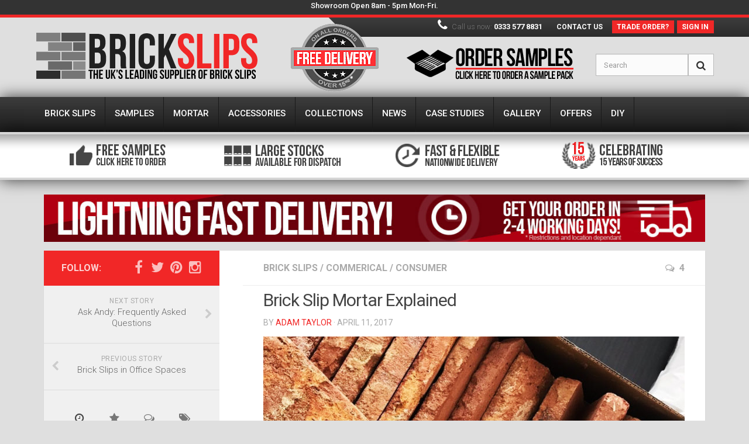

--- FILE ---
content_type: text/html; charset=UTF-8
request_url: https://brickslips.co.uk/news/brick-slip-mortar-explained/
body_size: 27313
content:
<!DOCTYPE html> 
<html class="no-js" lang="en-US">

<head>
	<meta charset="UTF-8">
	<meta name="viewport" content="width=device-width, initial-scale=1.0">
	<link rel="profile" href="http://gmpg.org/xfn/11">
	<link rel="pingback" href="https://brickslips.co.uk/news/xmlrpc.php">
	


<link rel="stylesheet" href="https://brickslips.co.uk/themes/theme1027/css/global.css" media="all">
<link rel="stylesheet" href="https://brickslips.co.uk/themes/theme1027/css/autoload/highdpi.css" media="all">
<link rel="stylesheet" href="https://brickslips.co.uk/themes/theme1027/css/autoload/responsive-tables.css" media="all">
<link rel="stylesheet" href="https://brickslips.co.uk/themes/theme1027/css/autoload/uniform.default.css" media="all">
<link rel="stylesheet" href="https://brickslips.co.uk/js/jquery/plugins/fancybox/jquery.fancybox.css" media="all">
<link rel="stylesheet" href="https://brickslips.co.uk/themes/theme1027/css/product_list.css" media="all">
<link rel="stylesheet" href="https://brickslips.co.uk/themes/theme1027/css/modules/blockcart/blockcart.css" media="all">
<link rel="stylesheet" href="https://brickslips.co.uk/js/jquery/plugins/bxslider/jquery.bxslider.css" media="all">
<link rel="stylesheet" href="https://brickslips.co.uk/themes/theme1027/css/modules/blockcategories/blockcategories.css" media="all">
<link rel="stylesheet" href="https://brickslips.co.uk/themes/theme1027/css/modules/blockcurrencies/blockcurrencies.css" media="all">
<link rel="stylesheet" href="https://brickslips.co.uk/themes/theme1027/css/modules/blocklanguages/blocklanguages.css" media="all">
<link rel="stylesheet" href="https://brickslips.co.uk/themes/theme1027/css/modules/blockcontact/blockcontact.css" media="all">
<link rel="stylesheet" href="https://brickslips.co.uk/themes/theme1027/css/modules/blocknewsletter/blocknewsletter.css" media="all">
<link rel="stylesheet" href="https://brickslips.co.uk/themes/theme1027/css/modules/blocksearch/blocksearch.css" media="all">
<link rel="stylesheet" href="https://brickslips.co.uk/js/jquery/plugins/autocomplete/jquery.autocomplete.css" media="all">
<link rel="stylesheet" href="https://brickslips.co.uk/themes/theme1027/css/modules/blocktags/blocktags.css" media="all">
<link rel="stylesheet" href="https://brickslips.co.uk/themes/theme1027/css/modules/blockuserinfo/blockuserinfo.css" media="all">
<link rel="stylesheet" href="https://brickslips.co.uk/modules/pagecache/views/css/pagecache.css" media="all">
<link rel="stylesheet" href="https://brickslips.co.uk/themes/theme1027/css/modules/blockviewed/blockviewed.css" media="all">
<link rel="stylesheet" href="https://brickslips.co.uk/themes/theme1027/css/modules/homeslider/homeslider.css" media="all">
<link rel="stylesheet" href="https://brickslips.co.uk/themes/theme1027/css/modules/themeconfigurator/css/hooks.css" media="all">
<link rel="stylesheet" href="https://brickslips.co.uk/themes/theme1027/css/modules/blockpermanentlinks/blockpermanentlinks.css" media="all">
<link rel="stylesheet" href="https://brickslips.co.uk/modules/paypal/views/css/paypal.css" media="all">
<link rel="stylesheet" href="https://brickslips.co.uk/themes/theme1027/css/modules/blocktopmenu/css/superfish-modified.css" media="all">
<link href="https://fonts.googleapis.com/css?family=Roboto:400,100,100italic,300,300italic,400italic,500,500italic,700,700italic,900,900italic&amp;subset=latin,cyrillic" rel="stylesheet" type="text/css">
<link href="https://fonts.googleapis.com/css?family=Lato:300,900" rel="stylesheet" type="text/css">

<link href="//cdn.rawgit.com/noelboss/featherlight/1.7.13/release/featherlight.min.css" type="text/css" rel="stylesheet" />
<link href="//cdn.rawgit.com/noelboss/featherlight/1.7.13/release/featherlight.gallery.min.css" type="text/css" rel="stylesheet" />


<link rel="canonical" href="https://brickslips.co.uk/news/brick-slip-mortar-explained/" /><meta name='robots' content='max-image-preview:large' />
<script type="text/javascript" >function ctSetCookie___from_backend(c_name, value) {document.cookie = c_name + "=" + encodeURIComponent(value) + "; path=/; samesite=lax";}ctSetCookie___from_backend('ct_checkjs', '2ba8dfc2642a198fb02744891f11ddc183274fdd1e6b670b63f604950f235b51', '0');</script><script>document.documentElement.className = document.documentElement.className.replace("no-js","js");</script>

	<!-- This site is optimized with the Yoast SEO plugin v15.5 - https://yoast.com/wordpress/plugins/seo/ -->
	<title>Brick Slip Mortar Explained - Brick Slips</title>
	<meta name="description" content="Brick slip mortar is the material that separates the individual courses of brickwork from one an other. It is not a glue as most people think" />
	<meta name="robots" content="index, follow, max-snippet:-1, max-image-preview:large, max-video-preview:-1" />
	<meta property="og:locale" content="en_US" />
	<meta property="og:type" content="article" />
	<meta property="og:title" content="Brick Slip Mortar Explained - Brick Slips" />
	<meta property="og:description" content="Brick slip mortar is the material that separates the individual courses of brickwork from one an other. It is not a glue as most people think" />
	<meta property="og:url" content="https://brickslips.co.uk/news/brick-slip-mortar-explained/" />
	<meta property="og:site_name" content="Brick Slips" />
	<meta property="article:publisher" content="https://www.facebook.com/brickslips/" />
	<meta property="article:published_time" content="2017-04-11T11:33:20+00:00" />
	<meta property="article:modified_time" content="2023-07-14T10:18:43+00:00" />
	<meta property="og:image" content="https://brickslips.co.uk/news/wp-content/uploads/2023/06/Untitled-6-720x340-1.jpg" />
	<meta property="og:image:width" content="720" />
	<meta property="og:image:height" content="340" />
	<meta name="twitter:card" content="summary" />
	<meta name="twitter:creator" content="@brickslipsuk" />
	<meta name="twitter:site" content="@brickslipsuk" />
	<script type="application/ld+json" class="yoast-schema-graph">{"@context":"https://schema.org","@graph":[{"@type":"Organization","@id":"https://brickslips.co.uk/news/#organization","name":"Brick Slips","url":"https://brickslips.co.uk/news/","sameAs":["https://www.facebook.com/brickslips/","https://www.instagram.com/brickslipsuk/","https://www.linkedin.com/company-beta/10584737/","https://www.youtube.com/channel/UCLBmf1GOVTBYvhR7VeOa5YQ","https://www.pinterest.com/brickslipspro","https://twitter.com/brickslipsuk"],"logo":{"@type":"ImageObject","@id":"https://brickslips.co.uk/news/#logo","inLanguage":"en-US","url":"https://brickslips.co.uk/news/wp-content/uploads/2016/06/brick-slips-logo-1464188133.jpg","width":389,"height":96,"caption":"Brick Slips"},"image":{"@id":"https://brickslips.co.uk/news/#logo"}},{"@type":"WebSite","@id":"https://brickslips.co.uk/news/#website","url":"https://brickslips.co.uk/news/","name":"Brick Slips","description":"UK&#039;s leading supplier of Brick Slips","publisher":{"@id":"https://brickslips.co.uk/news/#organization"},"potentialAction":[{"@type":"SearchAction","target":"https://brickslips.co.uk/news/?s={search_term_string}","query-input":"required name=search_term_string"}],"inLanguage":"en-US"},{"@type":"ImageObject","@id":"https://brickslips.co.uk/news/brick-slip-mortar-explained/#primaryimage","inLanguage":"en-US","url":"https://brickslips.co.uk/news/wp-content/uploads/2023/06/Untitled-6-720x340-1.jpg","width":720,"height":340},{"@type":"WebPage","@id":"https://brickslips.co.uk/news/brick-slip-mortar-explained/#webpage","url":"https://brickslips.co.uk/news/brick-slip-mortar-explained/","name":"Brick Slip Mortar Explained - Brick Slips","isPartOf":{"@id":"https://brickslips.co.uk/news/#website"},"primaryImageOfPage":{"@id":"https://brickslips.co.uk/news/brick-slip-mortar-explained/#primaryimage"},"datePublished":"2017-04-11T11:33:20+00:00","dateModified":"2023-07-14T10:18:43+00:00","description":"Brick slip mortar is the material that separates the individual courses of brickwork from one an other. It is not a glue as most people think","inLanguage":"en-US","potentialAction":[{"@type":"ReadAction","target":["https://brickslips.co.uk/news/brick-slip-mortar-explained/"]}]},{"@type":"Article","@id":"https://brickslips.co.uk/news/brick-slip-mortar-explained/#article","isPartOf":{"@id":"https://brickslips.co.uk/news/brick-slip-mortar-explained/#webpage"},"author":{"@id":"https://brickslips.co.uk/news/#/schema/person/01bfe434ab5f5461c2c799afe222715d"},"headline":"Brick Slip Mortar Explained","datePublished":"2017-04-11T11:33:20+00:00","dateModified":"2023-07-14T10:18:43+00:00","mainEntityOfPage":{"@id":"https://brickslips.co.uk/news/brick-slip-mortar-explained/#webpage"},"commentCount":4,"publisher":{"@id":"https://brickslips.co.uk/news/#organization"},"image":{"@id":"https://brickslips.co.uk/news/brick-slip-mortar-explained/#primaryimage"},"keywords":"brickslips,explained,mortar,mortar pointing,pointing","articleSection":"Brick Slips,Commerical,Consumer","inLanguage":"en-US","potentialAction":[{"@type":"CommentAction","name":"Comment","target":["https://brickslips.co.uk/news/brick-slip-mortar-explained/#respond"]}]},{"@type":"Person","@id":"https://brickslips.co.uk/news/#/schema/person/01bfe434ab5f5461c2c799afe222715d","name":"Adam Taylor","image":{"@type":"ImageObject","@id":"https://brickslips.co.uk/news/#personlogo","inLanguage":"en-US","url":"https://secure.gravatar.com/avatar/042ad9d1cc70cefd4d04f924fe194f4a?s=96&d=mm&r=g","caption":"Adam Taylor"},"sameAs":["https://brickslips.co.uk"]}]}</script>
	<!-- / Yoast SEO plugin. -->


<link rel="alternate" type="application/rss+xml" title="Brick Slips &raquo; Feed" href="https://brickslips.co.uk/news/feed/" />
<link rel="alternate" type="application/rss+xml" title="Brick Slips &raquo; Comments Feed" href="https://brickslips.co.uk/news/comments/feed/" />
<link rel="alternate" type="application/rss+xml" title="Brick Slips &raquo; Brick Slip Mortar Explained Comments Feed" href="https://brickslips.co.uk/news/brick-slip-mortar-explained/feed/" />
<script type="text/javascript">
window._wpemojiSettings = {"baseUrl":"https:\/\/s.w.org\/images\/core\/emoji\/14.0.0\/72x72\/","ext":".png","svgUrl":"https:\/\/s.w.org\/images\/core\/emoji\/14.0.0\/svg\/","svgExt":".svg","source":{"concatemoji":"https:\/\/brickslips.co.uk\/news\/wp-includes\/js\/wp-emoji-release.min.js?ver=817087c8dab77c5060d07dca483cb49e"}};
/*! This file is auto-generated */
!function(e,a,t){var n,r,o,i=a.createElement("canvas"),p=i.getContext&&i.getContext("2d");function s(e,t){p.clearRect(0,0,i.width,i.height),p.fillText(e,0,0);e=i.toDataURL();return p.clearRect(0,0,i.width,i.height),p.fillText(t,0,0),e===i.toDataURL()}function c(e){var t=a.createElement("script");t.src=e,t.defer=t.type="text/javascript",a.getElementsByTagName("head")[0].appendChild(t)}for(o=Array("flag","emoji"),t.supports={everything:!0,everythingExceptFlag:!0},r=0;r<o.length;r++)t.supports[o[r]]=function(e){if(p&&p.fillText)switch(p.textBaseline="top",p.font="600 32px Arial",e){case"flag":return s("\ud83c\udff3\ufe0f\u200d\u26a7\ufe0f","\ud83c\udff3\ufe0f\u200b\u26a7\ufe0f")?!1:!s("\ud83c\uddfa\ud83c\uddf3","\ud83c\uddfa\u200b\ud83c\uddf3")&&!s("\ud83c\udff4\udb40\udc67\udb40\udc62\udb40\udc65\udb40\udc6e\udb40\udc67\udb40\udc7f","\ud83c\udff4\u200b\udb40\udc67\u200b\udb40\udc62\u200b\udb40\udc65\u200b\udb40\udc6e\u200b\udb40\udc67\u200b\udb40\udc7f");case"emoji":return!s("\ud83e\udef1\ud83c\udffb\u200d\ud83e\udef2\ud83c\udfff","\ud83e\udef1\ud83c\udffb\u200b\ud83e\udef2\ud83c\udfff")}return!1}(o[r]),t.supports.everything=t.supports.everything&&t.supports[o[r]],"flag"!==o[r]&&(t.supports.everythingExceptFlag=t.supports.everythingExceptFlag&&t.supports[o[r]]);t.supports.everythingExceptFlag=t.supports.everythingExceptFlag&&!t.supports.flag,t.DOMReady=!1,t.readyCallback=function(){t.DOMReady=!0},t.supports.everything||(n=function(){t.readyCallback()},a.addEventListener?(a.addEventListener("DOMContentLoaded",n,!1),e.addEventListener("load",n,!1)):(e.attachEvent("onload",n),a.attachEvent("onreadystatechange",function(){"complete"===a.readyState&&t.readyCallback()})),(e=t.source||{}).concatemoji?c(e.concatemoji):e.wpemoji&&e.twemoji&&(c(e.twemoji),c(e.wpemoji)))}(window,document,window._wpemojiSettings);
</script>
<style type="text/css">
img.wp-smiley,
img.emoji {
	display: inline !important;
	border: none !important;
	box-shadow: none !important;
	height: 1em !important;
	width: 1em !important;
	margin: 0 0.07em !important;
	vertical-align: -0.1em !important;
	background: none !important;
	padding: 0 !important;
}
</style>
	<link rel='stylesheet' id='wp-block-library-css' href='https://brickslips.co.uk/news/wp-includes/css/dist/block-library/style.min.css?ver=817087c8dab77c5060d07dca483cb49e' type='text/css' media='all' />
<link rel='stylesheet' id='classic-theme-styles-css' href='https://brickslips.co.uk/news/wp-includes/css/classic-themes.min.css?ver=817087c8dab77c5060d07dca483cb49e' type='text/css' media='all' />
<style id='global-styles-inline-css' type='text/css'>
body{--wp--preset--color--black: #000000;--wp--preset--color--cyan-bluish-gray: #abb8c3;--wp--preset--color--white: #ffffff;--wp--preset--color--pale-pink: #f78da7;--wp--preset--color--vivid-red: #cf2e2e;--wp--preset--color--luminous-vivid-orange: #ff6900;--wp--preset--color--luminous-vivid-amber: #fcb900;--wp--preset--color--light-green-cyan: #7bdcb5;--wp--preset--color--vivid-green-cyan: #00d084;--wp--preset--color--pale-cyan-blue: #8ed1fc;--wp--preset--color--vivid-cyan-blue: #0693e3;--wp--preset--color--vivid-purple: #9b51e0;--wp--preset--gradient--vivid-cyan-blue-to-vivid-purple: linear-gradient(135deg,rgba(6,147,227,1) 0%,rgb(155,81,224) 100%);--wp--preset--gradient--light-green-cyan-to-vivid-green-cyan: linear-gradient(135deg,rgb(122,220,180) 0%,rgb(0,208,130) 100%);--wp--preset--gradient--luminous-vivid-amber-to-luminous-vivid-orange: linear-gradient(135deg,rgba(252,185,0,1) 0%,rgba(255,105,0,1) 100%);--wp--preset--gradient--luminous-vivid-orange-to-vivid-red: linear-gradient(135deg,rgba(255,105,0,1) 0%,rgb(207,46,46) 100%);--wp--preset--gradient--very-light-gray-to-cyan-bluish-gray: linear-gradient(135deg,rgb(238,238,238) 0%,rgb(169,184,195) 100%);--wp--preset--gradient--cool-to-warm-spectrum: linear-gradient(135deg,rgb(74,234,220) 0%,rgb(151,120,209) 20%,rgb(207,42,186) 40%,rgb(238,44,130) 60%,rgb(251,105,98) 80%,rgb(254,248,76) 100%);--wp--preset--gradient--blush-light-purple: linear-gradient(135deg,rgb(255,206,236) 0%,rgb(152,150,240) 100%);--wp--preset--gradient--blush-bordeaux: linear-gradient(135deg,rgb(254,205,165) 0%,rgb(254,45,45) 50%,rgb(107,0,62) 100%);--wp--preset--gradient--luminous-dusk: linear-gradient(135deg,rgb(255,203,112) 0%,rgb(199,81,192) 50%,rgb(65,88,208) 100%);--wp--preset--gradient--pale-ocean: linear-gradient(135deg,rgb(255,245,203) 0%,rgb(182,227,212) 50%,rgb(51,167,181) 100%);--wp--preset--gradient--electric-grass: linear-gradient(135deg,rgb(202,248,128) 0%,rgb(113,206,126) 100%);--wp--preset--gradient--midnight: linear-gradient(135deg,rgb(2,3,129) 0%,rgb(40,116,252) 100%);--wp--preset--duotone--dark-grayscale: url('#wp-duotone-dark-grayscale');--wp--preset--duotone--grayscale: url('#wp-duotone-grayscale');--wp--preset--duotone--purple-yellow: url('#wp-duotone-purple-yellow');--wp--preset--duotone--blue-red: url('#wp-duotone-blue-red');--wp--preset--duotone--midnight: url('#wp-duotone-midnight');--wp--preset--duotone--magenta-yellow: url('#wp-duotone-magenta-yellow');--wp--preset--duotone--purple-green: url('#wp-duotone-purple-green');--wp--preset--duotone--blue-orange: url('#wp-duotone-blue-orange');--wp--preset--font-size--small: 13px;--wp--preset--font-size--medium: 20px;--wp--preset--font-size--large: 36px;--wp--preset--font-size--x-large: 42px;--wp--preset--spacing--20: 0.44rem;--wp--preset--spacing--30: 0.67rem;--wp--preset--spacing--40: 1rem;--wp--preset--spacing--50: 1.5rem;--wp--preset--spacing--60: 2.25rem;--wp--preset--spacing--70: 3.38rem;--wp--preset--spacing--80: 5.06rem;--wp--preset--shadow--natural: 6px 6px 9px rgba(0, 0, 0, 0.2);--wp--preset--shadow--deep: 12px 12px 50px rgba(0, 0, 0, 0.4);--wp--preset--shadow--sharp: 6px 6px 0px rgba(0, 0, 0, 0.2);--wp--preset--shadow--outlined: 6px 6px 0px -3px rgba(255, 255, 255, 1), 6px 6px rgba(0, 0, 0, 1);--wp--preset--shadow--crisp: 6px 6px 0px rgba(0, 0, 0, 1);}:where(.is-layout-flex){gap: 0.5em;}body .is-layout-flow > .alignleft{float: left;margin-inline-start: 0;margin-inline-end: 2em;}body .is-layout-flow > .alignright{float: right;margin-inline-start: 2em;margin-inline-end: 0;}body .is-layout-flow > .aligncenter{margin-left: auto !important;margin-right: auto !important;}body .is-layout-constrained > .alignleft{float: left;margin-inline-start: 0;margin-inline-end: 2em;}body .is-layout-constrained > .alignright{float: right;margin-inline-start: 2em;margin-inline-end: 0;}body .is-layout-constrained > .aligncenter{margin-left: auto !important;margin-right: auto !important;}body .is-layout-constrained > :where(:not(.alignleft):not(.alignright):not(.alignfull)){max-width: var(--wp--style--global--content-size);margin-left: auto !important;margin-right: auto !important;}body .is-layout-constrained > .alignwide{max-width: var(--wp--style--global--wide-size);}body .is-layout-flex{display: flex;}body .is-layout-flex{flex-wrap: wrap;align-items: center;}body .is-layout-flex > *{margin: 0;}:where(.wp-block-columns.is-layout-flex){gap: 2em;}.has-black-color{color: var(--wp--preset--color--black) !important;}.has-cyan-bluish-gray-color{color: var(--wp--preset--color--cyan-bluish-gray) !important;}.has-white-color{color: var(--wp--preset--color--white) !important;}.has-pale-pink-color{color: var(--wp--preset--color--pale-pink) !important;}.has-vivid-red-color{color: var(--wp--preset--color--vivid-red) !important;}.has-luminous-vivid-orange-color{color: var(--wp--preset--color--luminous-vivid-orange) !important;}.has-luminous-vivid-amber-color{color: var(--wp--preset--color--luminous-vivid-amber) !important;}.has-light-green-cyan-color{color: var(--wp--preset--color--light-green-cyan) !important;}.has-vivid-green-cyan-color{color: var(--wp--preset--color--vivid-green-cyan) !important;}.has-pale-cyan-blue-color{color: var(--wp--preset--color--pale-cyan-blue) !important;}.has-vivid-cyan-blue-color{color: var(--wp--preset--color--vivid-cyan-blue) !important;}.has-vivid-purple-color{color: var(--wp--preset--color--vivid-purple) !important;}.has-black-background-color{background-color: var(--wp--preset--color--black) !important;}.has-cyan-bluish-gray-background-color{background-color: var(--wp--preset--color--cyan-bluish-gray) !important;}.has-white-background-color{background-color: var(--wp--preset--color--white) !important;}.has-pale-pink-background-color{background-color: var(--wp--preset--color--pale-pink) !important;}.has-vivid-red-background-color{background-color: var(--wp--preset--color--vivid-red) !important;}.has-luminous-vivid-orange-background-color{background-color: var(--wp--preset--color--luminous-vivid-orange) !important;}.has-luminous-vivid-amber-background-color{background-color: var(--wp--preset--color--luminous-vivid-amber) !important;}.has-light-green-cyan-background-color{background-color: var(--wp--preset--color--light-green-cyan) !important;}.has-vivid-green-cyan-background-color{background-color: var(--wp--preset--color--vivid-green-cyan) !important;}.has-pale-cyan-blue-background-color{background-color: var(--wp--preset--color--pale-cyan-blue) !important;}.has-vivid-cyan-blue-background-color{background-color: var(--wp--preset--color--vivid-cyan-blue) !important;}.has-vivid-purple-background-color{background-color: var(--wp--preset--color--vivid-purple) !important;}.has-black-border-color{border-color: var(--wp--preset--color--black) !important;}.has-cyan-bluish-gray-border-color{border-color: var(--wp--preset--color--cyan-bluish-gray) !important;}.has-white-border-color{border-color: var(--wp--preset--color--white) !important;}.has-pale-pink-border-color{border-color: var(--wp--preset--color--pale-pink) !important;}.has-vivid-red-border-color{border-color: var(--wp--preset--color--vivid-red) !important;}.has-luminous-vivid-orange-border-color{border-color: var(--wp--preset--color--luminous-vivid-orange) !important;}.has-luminous-vivid-amber-border-color{border-color: var(--wp--preset--color--luminous-vivid-amber) !important;}.has-light-green-cyan-border-color{border-color: var(--wp--preset--color--light-green-cyan) !important;}.has-vivid-green-cyan-border-color{border-color: var(--wp--preset--color--vivid-green-cyan) !important;}.has-pale-cyan-blue-border-color{border-color: var(--wp--preset--color--pale-cyan-blue) !important;}.has-vivid-cyan-blue-border-color{border-color: var(--wp--preset--color--vivid-cyan-blue) !important;}.has-vivid-purple-border-color{border-color: var(--wp--preset--color--vivid-purple) !important;}.has-vivid-cyan-blue-to-vivid-purple-gradient-background{background: var(--wp--preset--gradient--vivid-cyan-blue-to-vivid-purple) !important;}.has-light-green-cyan-to-vivid-green-cyan-gradient-background{background: var(--wp--preset--gradient--light-green-cyan-to-vivid-green-cyan) !important;}.has-luminous-vivid-amber-to-luminous-vivid-orange-gradient-background{background: var(--wp--preset--gradient--luminous-vivid-amber-to-luminous-vivid-orange) !important;}.has-luminous-vivid-orange-to-vivid-red-gradient-background{background: var(--wp--preset--gradient--luminous-vivid-orange-to-vivid-red) !important;}.has-very-light-gray-to-cyan-bluish-gray-gradient-background{background: var(--wp--preset--gradient--very-light-gray-to-cyan-bluish-gray) !important;}.has-cool-to-warm-spectrum-gradient-background{background: var(--wp--preset--gradient--cool-to-warm-spectrum) !important;}.has-blush-light-purple-gradient-background{background: var(--wp--preset--gradient--blush-light-purple) !important;}.has-blush-bordeaux-gradient-background{background: var(--wp--preset--gradient--blush-bordeaux) !important;}.has-luminous-dusk-gradient-background{background: var(--wp--preset--gradient--luminous-dusk) !important;}.has-pale-ocean-gradient-background{background: var(--wp--preset--gradient--pale-ocean) !important;}.has-electric-grass-gradient-background{background: var(--wp--preset--gradient--electric-grass) !important;}.has-midnight-gradient-background{background: var(--wp--preset--gradient--midnight) !important;}.has-small-font-size{font-size: var(--wp--preset--font-size--small) !important;}.has-medium-font-size{font-size: var(--wp--preset--font-size--medium) !important;}.has-large-font-size{font-size: var(--wp--preset--font-size--large) !important;}.has-x-large-font-size{font-size: var(--wp--preset--font-size--x-large) !important;}
.wp-block-navigation a:where(:not(.wp-element-button)){color: inherit;}
:where(.wp-block-columns.is-layout-flex){gap: 2em;}
.wp-block-pullquote{font-size: 1.5em;line-height: 1.6;}
</style>
<link rel='stylesheet' id='contact-form-7-css' href='https://brickslips.co.uk/news/wp-content/plugins/contact-form-7/includes/css/styles.css?ver=5.3.1' type='text/css' media='all' />
<link rel='stylesheet' id='bwg_fonts-css' href='https://brickslips.co.uk/news/wp-content/plugins/photo-gallery/css/bwg-fonts/fonts.css?ver=0.0.1' type='text/css' media='all' />
<link rel='stylesheet' id='sumoselect-css' href='https://brickslips.co.uk/news/wp-content/plugins/photo-gallery/css/sumoselect.min.css?ver=3.0.3' type='text/css' media='all' />
<link rel='stylesheet' id='mCustomScrollbar-css' href='https://brickslips.co.uk/news/wp-content/plugins/photo-gallery/css/jquery.mCustomScrollbar.min.css?ver=1.5.65' type='text/css' media='all' />
<link rel='stylesheet' id='bwg_frontend-css' href='https://brickslips.co.uk/news/wp-content/plugins/photo-gallery/css/styles.min.css?ver=1.5.65' type='text/css' media='all' />
<link rel='stylesheet' id='crp-main-front-style-css' href='https://brickslips.co.uk/news/wp-content/plugins/portfolio-wp/css/crp-main-front.css?ver=817087c8dab77c5060d07dca483cb49e' type='text/css' media='all' />
<link rel='stylesheet' id='crp-tc-buttons-css' href='https://brickslips.co.uk/news/wp-content/plugins/portfolio-wp/css/crp-tc-buttons.css?ver=817087c8dab77c5060d07dca483cb49e' type='text/css' media='all' />
<link rel='stylesheet' id='crp-tiled-layer-css' href='https://brickslips.co.uk/news/wp-content/plugins/portfolio-wp/css/crp-tiled-layer.css?ver=817087c8dab77c5060d07dca483cb49e' type='text/css' media='all' />
<link rel='stylesheet' id='crp-font-awesome-css' href='https://brickslips.co.uk/news/wp-content/plugins/portfolio-wp/css/fontawesome/font-awesome.css?ver=817087c8dab77c5060d07dca483cb49e' type='text/css' media='all' />
<link rel='stylesheet' id='crp-lg-viewer-css' href='https://brickslips.co.uk/news/wp-content/plugins/portfolio-wp/css/lightgallery/lightgallery.css?ver=817087c8dab77c5060d07dca483cb49e' type='text/css' media='all' />
<link rel='stylesheet' id='crp-captions-css' href='https://brickslips.co.uk/news/wp-content/plugins/portfolio-wp/css/crp-captions.css?ver=817087c8dab77c5060d07dca483cb49e' type='text/css' media='all' />
<link rel='stylesheet' id='crp-owl-css' href='https://brickslips.co.uk/news/wp-content/plugins/portfolio-wp/css/owl-carousel/assets/owl.carousel.css?ver=817087c8dab77c5060d07dca483cb49e' type='text/css' media='all' />
<link rel='stylesheet' id='crp-layout-css' href='https://brickslips.co.uk/news/wp-content/plugins/portfolio-wp/css/owl-carousel/layout.css?ver=817087c8dab77c5060d07dca483cb49e' type='text/css' media='all' />
<link rel='stylesheet' id='responsive-lightbox-swipebox-css' href='https://brickslips.co.uk/news/wp-content/plugins/responsive-lightbox/assets/swipebox/swipebox.min.css?ver=2.3.0' type='text/css' media='all' />
<link rel='stylesheet' id='style-css' href='https://brickslips.co.uk/news/wp-content/themes/hueman/style.css?ver=817087c8dab77c5060d07dca483cb49e' type='text/css' media='all' />
<link rel='stylesheet' id='responsive-css' href='https://brickslips.co.uk/news/wp-content/themes/hueman/responsive.css?ver=817087c8dab77c5060d07dca483cb49e' type='text/css' media='all' />
<link rel='stylesheet' id='font-awesome-css' href='https://brickslips.co.uk/news/wp-content/themes/hueman/fonts/font-awesome.min.css?ver=817087c8dab77c5060d07dca483cb49e' type='text/css' media='all' />
<script type='text/javascript' src='https://brickslips.co.uk/news/wp-includes/js/jquery/jquery.min.js?ver=3.6.4' id='jquery-core-js'></script>
<script type='text/javascript' src='https://brickslips.co.uk/news/wp-includes/js/jquery/jquery-migrate.min.js?ver=3.4.0' id='jquery-migrate-js'></script>
<script type='text/javascript' id='ct_public-js-extra'>
/* <![CDATA[ */
var ctPublic = {"_ajax_nonce":"cf24552638","_ajax_url":"https:\/\/brickslips.co.uk\/news\/wp-admin\/admin-ajax.php"};
/* ]]> */
</script>
<script type='text/javascript' src='https://brickslips.co.uk/news/wp-content/plugins/cleantalk-spam-protect/js/apbct-public.min.js?ver=5.150.1' id='ct_public-js'></script>
<script type='text/javascript' id='ct_nocache-js-extra'>
/* <![CDATA[ */
var ctNocache = {"ajaxurl":"https:\/\/brickslips.co.uk\/news\/wp-admin\/admin-ajax.php","info_flag":"","set_cookies_flag":"","blog_home":"https:\/\/brickslips.co.uk\/news\/"};
/* ]]> */
</script>
<script type='text/javascript' src='https://brickslips.co.uk/news/wp-content/plugins/cleantalk-spam-protect/js/cleantalk_nocache.min.js?ver=5.150.1' id='ct_nocache-js'></script>
<script type='text/javascript' id='nrci_methods-js-extra'>
/* <![CDATA[ */
var nrci_opts = {"gesture":"Y","drag":"Y","touch":"Y","admin":"Y"};
/* ]]> */
</script>
<script type='text/javascript' src='https://brickslips.co.uk/news/wp-content/plugins/no-right-click-images-plugin/no-right-click-images.js' id='nrci_methods-js'></script>
<script type='text/javascript' src='https://brickslips.co.uk/news/wp-content/plugins/photo-gallery/js/jquery.sumoselect.min.js?ver=3.0.3' id='sumoselect-js'></script>
<script type='text/javascript' src='https://brickslips.co.uk/news/wp-content/plugins/photo-gallery/js/jquery.mobile.min.js?ver=1.3.2' id='jquery-mobile-js'></script>
<script type='text/javascript' src='https://brickslips.co.uk/news/wp-content/plugins/photo-gallery/js/jquery.mCustomScrollbar.concat.min.js?ver=1.5.65' id='mCustomScrollbar-js'></script>
<script type='text/javascript' src='https://brickslips.co.uk/news/wp-content/plugins/photo-gallery/js/jquery.fullscreen-0.4.1.min.js?ver=0.4.1' id='jquery-fullscreen-js'></script>
<script type='text/javascript' id='bwg_frontend-js-extra'>
/* <![CDATA[ */
var bwg_objectsL10n = {"bwg_field_required":"field is required.","bwg_mail_validation":"This is not a valid email address.","bwg_search_result":"There are no images matching your search.","bwg_select_tag":"Select Tag","bwg_order_by":"Order By","bwg_search":"Search","bwg_show_ecommerce":"Show Ecommerce","bwg_hide_ecommerce":"Hide Ecommerce","bwg_show_comments":"Show Comments","bwg_hide_comments":"Hide Comments","bwg_restore":"Restore","bwg_maximize":"Maximize","bwg_fullscreen":"Fullscreen","bwg_exit_fullscreen":"Exit Fullscreen","bwg_search_tag":"SEARCH...","bwg_tag_no_match":"No tags found","bwg_all_tags_selected":"All tags selected","bwg_tags_selected":"tags selected","play":"Play","pause":"Pause","is_pro":"","bwg_play":"Play","bwg_pause":"Pause","bwg_hide_info":"Hide info","bwg_show_info":"Show info","bwg_hide_rating":"Hide rating","bwg_show_rating":"Show rating","ok":"Ok","cancel":"Cancel","select_all":"Select all","lazy_load":"0","lazy_loader":"https:\/\/brickslips.co.uk\/news\/wp-content\/plugins\/photo-gallery\/images\/ajax_loader.png","front_ajax":"0"};
/* ]]> */
</script>
<script type='text/javascript' src='https://brickslips.co.uk/news/wp-content/plugins/photo-gallery/js/scripts.min.js?ver=1.5.65' id='bwg_frontend-js'></script>
<script type='text/javascript' src='https://brickslips.co.uk/news/wp-content/plugins/portfolio-wp/js/crp-main-front.js?ver=817087c8dab77c5060d07dca483cb49e' id='crp-main-front-js-js'></script>
<script type='text/javascript' src='https://brickslips.co.uk/news/wp-content/plugins/portfolio-wp/js/crp-helper.js?ver=817087c8dab77c5060d07dca483cb49e' id='crp-helper-js-js'></script>
<script type='text/javascript' src='https://brickslips.co.uk/news/wp-content/plugins/portfolio-wp/js/jquery/jquery.modernizr.js?ver=817087c8dab77c5060d07dca483cb49e' id='crp-modernizr-js'></script>
<script type='text/javascript' src='https://brickslips.co.uk/news/wp-content/plugins/portfolio-wp/js/crp-tiled-layer.js?ver=817087c8dab77c5060d07dca483cb49e' id='crp-tiled-layer-js'></script>
<script type='text/javascript' src='https://brickslips.co.uk/news/wp-content/plugins/portfolio-wp/js/crp-fs-viewer.js?ver=817087c8dab77c5060d07dca483cb49e' id='crp-fs-viewer-js'></script>
<script type='text/javascript' src='https://brickslips.co.uk/news/wp-content/plugins/portfolio-wp/js/jquery/jquery.lightgallery.js?ver=817087c8dab77c5060d07dca483cb49e' id='crp-lg-viewer-js'></script>
<script type='text/javascript' src='https://brickslips.co.uk/news/wp-content/plugins/portfolio-wp/js/owl-carousel/owl.carousel.js?ver=817087c8dab77c5060d07dca483cb49e' id='crp-owl-js'></script>
<script type='text/javascript' src='https://brickslips.co.uk/news/wp-content/plugins/responsive-lightbox/assets/swipebox/jquery.swipebox.min.js?ver=2.3.0' id='responsive-lightbox-swipebox-js'></script>
<script type='text/javascript' src='https://brickslips.co.uk/news/wp-content/plugins/responsive-lightbox/assets/infinitescroll/infinite-scroll.pkgd.min.js?ver=817087c8dab77c5060d07dca483cb49e' id='responsive-lightbox-infinite-scroll-js'></script>
<script type='text/javascript' id='responsive-lightbox-js-extra'>
/* <![CDATA[ */
var rlArgs = {"script":"swipebox","selector":"lightbox","customEvents":"","activeGalleries":"1","animation":"1","hideCloseButtonOnMobile":"0","removeBarsOnMobile":"0","hideBars":"1","hideBarsDelay":"5000","videoMaxWidth":"1080","useSVG":"1","loopAtEnd":"0","woocommerce_gallery":"0","ajaxurl":"https:\/\/brickslips.co.uk\/news\/wp-admin\/admin-ajax.php","nonce":"d87203fb38"};
/* ]]> */
</script>
<script type='text/javascript' src='https://brickslips.co.uk/news/wp-content/plugins/responsive-lightbox/js/front.js?ver=2.3.0' id='responsive-lightbox-js'></script>
<script type='text/javascript' src='https://brickslips.co.uk/news/wp-content/themes/hueman/js/jquery.flexslider.min.js?ver=817087c8dab77c5060d07dca483cb49e' id='flexslider-js'></script>
<link rel="https://api.w.org/" href="https://brickslips.co.uk/news/wp-json/" /><link rel="alternate" type="application/json" href="https://brickslips.co.uk/news/wp-json/wp/v2/posts/852" /><link rel="EditURI" type="application/rsd+xml" title="RSD" href="https://brickslips.co.uk/news/xmlrpc.php?rsd" />
<link rel="wlwmanifest" type="application/wlwmanifest+xml" href="https://brickslips.co.uk/news/wp-includes/wlwmanifest.xml" />

<link rel='shortlink' href='https://brickslips.co.uk/news/?p=852' />
<link rel="alternate" type="application/json+oembed" href="https://brickslips.co.uk/news/wp-json/oembed/1.0/embed?url=https%3A%2F%2Fbrickslips.co.uk%2Fnews%2Fbrick-slip-mortar-explained%2F" />
<link rel="alternate" type="text/xml+oembed" href="https://brickslips.co.uk/news/wp-json/oembed/1.0/embed?url=https%3A%2F%2Fbrickslips.co.uk%2Fnews%2Fbrick-slip-mortar-explained%2F&#038;format=xml" />
<script type="text/javascript">
(function(url){
	if(/(?:Chrome\/26\.0\.1410\.63 Safari\/537\.31|WordfenceTestMonBot)/.test(navigator.userAgent)){ return; }
	var addEvent = function(evt, handler) {
		if (window.addEventListener) {
			document.addEventListener(evt, handler, false);
		} else if (window.attachEvent) {
			document.attachEvent('on' + evt, handler);
		}
	};
	var removeEvent = function(evt, handler) {
		if (window.removeEventListener) {
			document.removeEventListener(evt, handler, false);
		} else if (window.detachEvent) {
			document.detachEvent('on' + evt, handler);
		}
	};
	var evts = 'contextmenu dblclick drag dragend dragenter dragleave dragover dragstart drop keydown keypress keyup mousedown mousemove mouseout mouseover mouseup mousewheel scroll'.split(' ');
	var logHuman = function() {
		if (window.wfLogHumanRan) { return; }
		window.wfLogHumanRan = true;
		var wfscr = document.createElement('script');
		wfscr.type = 'text/javascript';
		wfscr.async = true;
		wfscr.src = url + '&r=' + Math.random();
		(document.getElementsByTagName('head')[0]||document.getElementsByTagName('body')[0]).appendChild(wfscr);
		for (var i = 0; i < evts.length; i++) {
			removeEvent(evts[i], logHuman);
		}
	};
	for (var i = 0; i < evts.length; i++) {
		addEvent(evts[i], logHuman);
	}
})('//brickslips.co.uk/news/?wordfence_lh=1&hid=572F422077C06E9FC299E30F3B5141AB');
</script><!-- Analytics by WP Statistics v14.10.2 - https://wp-statistics.com/ -->
<!--[if lt IE 9]>
<script src="https://brickslips.co.uk/news/wp-content/themes/hueman/js/ie/html5.js"></script>
<script src="https://brickslips.co.uk/news/wp-content/themes/hueman/js/ie/selectivizr.js"></script>
<![endif]-->
<style type="text/css">.recentcomments a{display:inline !important;padding:0 !important;margin:0 !important;}</style><link rel="icon" href="https://brickslips.co.uk/news/wp-content/uploads/2016/06/cropped-brick-slips-logo-1464188133-150x150.jpg" sizes="32x32" />
<link rel="icon" href="https://brickslips.co.uk/news/wp-content/uploads/2016/06/cropped-brick-slips-logo-1464188133-300x300.jpg" sizes="192x192" />
<link rel="apple-touch-icon" href="https://brickslips.co.uk/news/wp-content/uploads/2016/06/cropped-brick-slips-logo-1464188133-300x300.jpg" />
<meta name="msapplication-TileImage" content="https://brickslips.co.uk/news/wp-content/uploads/2016/06/cropped-brick-slips-logo-1464188133-300x300.jpg" />

<!-- Global site tag (gtag.js) - Google Analytics -->
<script async src="https://www.googletagmanager.com/gtag/js?id=G-TQXZSQHKJW"></script>
<script>
document.documentElement.className += (window.self == window.top ? " top" : " framed");

  window.dataLayer = window.dataLayer || [];
  function gtag(){dataLayer.push(arguments);}
  gtag('js', new Date());

  gtag('config', 'G-TQXZSQHKJW');
</script>

</head>

<body class="post-template-default single single-post postid-852 single-format-standard col-2cr full-width chrome">
<script>
  (function(i,s,o,g,r,a,m){i['GoogleAnalyticsObject']=r;i[r]=i[r]||function(){
  (i[r].q=i[r].q||[]).push(arguments)},i[r].l=1*new Date();a=s.createElement(o),
  m=s.getElementsByTagName(o)[0];a.async=1;a.src=g;m.parentNode.insertBefore(a,m)
  })(window,document,'script','https://www.google-analytics.com/analytics.js','ga');

  ga('create', 'UA-3964050-3', 'auto');
  ga('send', 'pageview');

</script>

<!--        <div style='background: #333; clear:both; height:25px; padding:0px 10px 5px 10px; position:relative; z-index:10000; text-align:center;'><a style="color: #fff; font: 'Roboto', sans-serif; font-size: 14px !important;  font-weight: 700;" href="https://brickslips.co.uk/news/coronavirus-action-plan/">Latest: <u>COVID Action Plan</u></a> | <a style="color: #fff; font-size: 13px !important; font-weight: 500 !important;" href="https://brickslips.co.uk/news/coronavirus-action-plan/">Showroom is closed.</a></div> -->
       <div class='covidmsg' style='background: #333; clear:both; height:25px; padding:0px 10px 5px 10px; position:relative; z-index:10000; text-align:center;'><!-- <span style="color: #fff; font: 'Roboto', sans-serif; font-size: 14px !important;  font-weight: 700;">Latest:</span><a style="color: #fff; font-size: 13px !important; font-weight: 500 !important;" href="https://brickslips.co.uk/news/covid-19-coronavirus-update/"><u>COVID-19 Update</u></a> |--> <!-- <a style="color: #fff; font-size: 13px !important; font-weight: 500 !important;" href="https://brickslips.co.uk/news/christmas-delivery-shutdown-dates-2025/"><u>2025 Christmas Delivery Dates</u></a> | --><a style="color: #fff; font-size: 13px !important; font-weight: 500 !important;" href="https://brickslips.co.uk/brick-slips-showroom/">Showroom Open 8am - 5pm Mon-Fri.</a></div>

<!--	<div class="topnotice" style='background: #000; clear:both; height:25px; padding:3px 10px 5px 10px; position:relative; z-index:10000; text-align:center;'><span style="color: #fff; font: 'Roboto', sans-serif; font-size: 14px !important;  font-weight: 700;"></span> <a style="color: #fff; font-size: 13px !important; font-weight: 500 !important;" href="https://brickslips.co.uk/">As a mark of respect, we will be closed on Monday 19th September 2022 and pause all deliveries on the day of the funeral of Her Majesty Queen Elizabeth. We reopen as normal on Tues 20th September 2022</a></div> -->


<div id="wrapper">






<div class="header-strip" style="top: 30px;"></div>
		
<div class="header-container">

<div class="banner">
	<div class="container-inner">
		<div class="row"></div>
		<div class="freedelivery" style="top: 40px;"></div>
	</div>
</div>
<div class="nav">
	<div class="container">
	<div class="container-inner">
		<div class="row"> 
			<nav>
				<div id="header_logo">
					<h1 class="shopname">Brick Slips the UK's leading supplier of brickslips</h1> 
					<a href="https://brickslips.co.uk" title="Brick Slips"> 
						<img class="logo img-responsive" src="https://brickslips.co.uk/themes/theme1027/img/brickslips-logo.png" alt="Brick Slips" height="96" width="389">
						<meta itemprop="name" content="Brick Slips">
					</a>
				</div>
				<div id="pc_displayNav_28" class="dynhook" data-hook="displayNav" data-module="28">
						<div class="loadingempty"></div>
						<div class="header_user_info"> <a class="login" href="https://brickslips.co.uk/my-account" title="Log in to your customer account"> <span>Sign in</span> </a></div>
						<div class="header_user_info acBox"> <a href="/content/9-commercial-trade" title="Trade Orders"> <span>Trade order?</span> </a></div>
				</div>
				<div id="contact-link"> <a href="https://brickslips.co.uk/contact-us" title="Contact Us">Contact us</a></div>
				<span class="shop-phone" itemscope="" itemtype="http://schema.org/LocalBusiness">
					<h2 itemprop="name" style="display:none;">Brick Slips Contact Phone Number</h2> 
					<i class="fa fa-phone"></i> Call us now: <strong><a style="color:#fff;" href="tel:03335778831">0333 577 8831</a></strong> 
				</span>
				<div id="search_block_top" class="col-sm-6 clearfix">
					<div class="searchsamples"><a href="https://brickslips.co.uk/18-brick-slip-samples"><img src="/themes/theme1027/img/samples.png" title="Brick Slip Samples" alt="Brick Slip Samples"></a></div>
					<div class="col-xs-12 col-sm-12 col-md-4 col-lg-5 clearfix searchmove">
						<form id="searchbox" method="get" action="https://brickslips.co.uk/search"> 
							<label for="search_query_top">Search Brick Slips</label> 
							<input name="controller" value="search" type="hidden"> 
							<input name="orderby" value="position" type="hidden"> 
							<input name="orderway" value="desc" type="hidden"> 
							<input autocomplete="off" class="search_query form-control ac_input" id="search_query_top" name="search_query" placeholder="Search" value="" type="text"> 
							<button type="submit" name="submit_search" class="btn btn-default button-search"> <span>Search</span> 
							</button>
						</form>
					</div>
				</div> 
			</nav>
		</div>
	</div>
</div>
</div>

<div class="bottom_footer">
	<div class="bf_indent">
		<div class="container">
			<div class="row">
				<div id="block_top_menu" class="sf-contener clearfix">
					<div class="cat-title">Menu</div>
				<ul class="sf-menu clearfix menu-content sf-js-enabled sf-arrows">
					<li><a href="https://brickslips.co.uk/3-brick-slips" title="Brick Slips"><strong><strong>Brick Slips</strong></strong></a></li>
					<li><a href="https://brickslips.co.uk/18-brick-slip-samples" title="Brick Slip Samples"><strong><strong>Samples</strong></strong></a></li>
					<li><a href="https://brickslips.co.uk/51-brick-slip-mortar" title="Mortar"><strong><strong>Mortar</strong></strong></a></li>
					<li><a href="https://brickslips.co.uk/13-brick-slip-accessories" title="Accessories"><strong><strong>Accessories</strong></strong></a></li>
					<li><a href="https://brickslips.co.uk/collections/" title="Collections"><strong><strong>Collections</strong></strong></a></li>
					<li><a href="https://brickslips.co.uk/news/" title="News"><strong><strong>News</strong></strong></a></li>
					<li><a href="https://brickslips.co.uk/case-studies/" title="Brick Slips Case Studies"><strong><strong>Case Studies</strong></strong></a></li>
					<li><a href="https://brickslips.co.uk/gallery/" title="Gallery"><strong><strong>Gallery</strong></strong></a></li>
					<li><a href="https://brickslips.co.uk/content/14-offers" title="Offers"><strong><strong>Offers</strong></strong></a></li>
					<li><a href="https://brickslips.co.uk/do-it-yourself/" title="Do it Yourself"><strong><strong>DIY</strong></strong></a></li>
				</ul>
				</div>
				
				
			</div>
		</div>
	</div>
					<div class="lightstripe">
						<div class="container">
													
						<div class="row">
							<div class="column col-xs-12 col-xs-16 col-md-4"><a href="https://brickslips.co.uk/18-brick-slip-samples" class=""><img src="https://brickslips.co.uk/themes/theme1027/img/head-free-samples.png" alt="Free Samples" /></a></div>
							<div class="column col-xs-12 col-xs-16 col-md-4"><a href="https://brickslips.co.uk/3-brick-slips" class=""><img src="https://brickslips.co.uk/themes/theme1027/img/head-large-stocks.png" alt="Large Stocks Available" /></a></div>
							<div class="column col-xs-12 col-xs-16 col-md-4"><a href="https://brickslips.co.uk/content/1-delivery" class=""><img src="https://brickslips.co.uk/themes/theme1027/img/head-fast-delivery.png" alt="Fast Nationwide Delivery" /></a></div>
							<div class="column col-xs-12 col-xs-16 col-md-4"><a href="https://brickslips.co.uk/news/today-is-our-15th-birthday/" class=""><img src="https://brickslips.co.uk/themes/theme1027/img/15-years-of-trading.png" alt="15 years of success" /></a></div>
							
						</div>
					</div>




</div>







	<header id="header">
	
				
		<div class="container group">
			<div class="container-inner">
				
				<div class="group pad">
										
									</div>
				
								
			</div><!--/.container-inner-->
		</div><!--/.container-->
		
	</header><!--/#header-->



	
	<div class="container" id="page">

	 <div style="padding: 0px 0px 10px 0px; margin-top:-40px;">
            <a href="https://brickslips.co.uk/content/1-delivery?utm_source=fa-desktop&utm_medium=slither&utm_campaign=fast-delivery" 
	title="Lightning Fast Delivery!" class="center-link"><img src="https://brickslips.co.uk/img/fast-delivery.jpg" alt="Lightning Fast Delivery!" width="100%"></a>
        </div>


		<div class="container-inner"> 


	<div class="main">
	<div class="main-inner group">
				
<section class="content">
	
	<div class="page-title pad group">

			<ul class="meta-single group">
			<li class="category"><a href="https://brickslips.co.uk/news/category/brick-slips/" rel="category tag">Brick Slips</a> <span>/</span> <a href="https://brickslips.co.uk/news/category/commerical/" rel="category tag">Commerical</a> <span>/</span> <a href="https://brickslips.co.uk/news/category/consumer/" rel="category tag">Consumer</a></li>
						<li class="comments"><a href="https://brickslips.co.uk/news/brick-slip-mortar-explained/#comments"><i class="fa fa-comments-o"></i>4</a></li>
					</ul>
		
	
</div><!--/.page-title-->	
	<div class="pad group">
		
					<article class="post-852 post type-post status-publish format-standard has-post-thumbnail hentry category-brick-slips category-commerical category-consumer tag-brickslips tag-explained tag-mortar tag-mortar-pointing tag-pointing">	
				<div class="post-inner group">
					
					<h1 class="post-title">Brick Slip Mortar Explained</h1>
					<p class="post-byline">by <a href="https://brickslips.co.uk/news/author/andy/" title="Posts by Adam Taylor" rel="author">Adam Taylor</a> &middot; April 11, 2017</p>
					
										
					<div class="clear"></div>
					
					<div class="entry">	
						<div class="entry-inner">
							<p><a href="https://brickslips.co.uk/news/wp-content/uploads/2023/06/Untitled-6-720x340-1.jpg" data-rel="lightbox-image-0" data-rl_title="" data-rl_caption="" title=""><img decoding="async" class="alignnone size-full wp-image-8594" src="https://brickslips.co.uk/news/wp-content/uploads/2023/06/Untitled-6-720x340-1.jpg" alt="" width="720" height="340" srcset="https://brickslips.co.uk/news/wp-content/uploads/2023/06/Untitled-6-720x340-1.jpg 720w, https://brickslips.co.uk/news/wp-content/uploads/2023/06/Untitled-6-720x340-1-300x142.jpg 300w, https://brickslips.co.uk/news/wp-content/uploads/2023/06/Untitled-6-720x340-1-520x245.jpg 520w" sizes="(max-width: 720px) 100vw, 720px" /></a></p>
<p>What is mortar?</p>
<p>Simply put, mortar is the material that separates the individual courses of brickwork from one an other. It is not a glue as most people think.Mortar helps to iron out any irregularities when building a wall and acts as a levelling compound and also a decorative feature.</p>
<p>Standard lime mortar or sand and cement mortar are used when building walls but this is not the case when pointing a wall clad with brick slips.</p>
<h3>What do I use to point my Brick Slips?</h3>
<p>Once the brick slips have been fixed to your wall with adhesive you can then point the wall up with a mortar.</p>
<p>Pointing is a fairly straightforward job but can be rather labour intensive if you do not use the right tools.</p>
<p>The hard way would be to mix a semi dry sand and cement mortar and push in your mortar by hand, this is something that can cost less in materials but be rather expensive in labour.</p>
<p>The time it takes and the method of application mean that this method really does test patience and can lead to heavy labour costs.</p>
<p>The easy way to point a brick slip wall is to use our bagged pointing mortar.</p>
<p>Our pointing mortar comes in 5 great colours:</p>
<p><a href="https://brickslips.co.uk/brick-slip-accessories/216-dark-grey-brick-slips-gun-injected-mortar.html"><img decoding="async" loading="lazy" class="alignleft size-thumbnail wp-image-865" src="https://brickslips.co.uk/news/wp-content/uploads/2017/04/dark-grey-150x150.jpg" alt="" width="125" height="125" srcset="https://brickslips.co.uk/news/wp-content/uploads/2017/04/dark-grey-150x150.jpg 150w, https://brickslips.co.uk/news/wp-content/uploads/2017/04/dark-grey-300x300.jpg 300w, https://brickslips.co.uk/news/wp-content/uploads/2017/04/dark-grey-160x160.jpg 160w, https://brickslips.co.uk/news/wp-content/uploads/2017/04/dark-grey-320x320.jpg 320w, https://brickslips.co.uk/news/wp-content/uploads/2017/04/dark-grey.jpg 600w" sizes="(max-width: 125px) 100vw, 125px" /></a></p>
<p><a href="https://brickslips.co.uk/brick-slip-accessories/219-sandstone-brick-slips-gun-injected-mortar.html"><img decoding="async" loading="lazy" class="alignleft size-thumbnail wp-image-866" src="https://brickslips.co.uk/news/wp-content/uploads/2017/04/sandstone2-150x150.jpg" alt="" width="125" height="125" srcset="https://brickslips.co.uk/news/wp-content/uploads/2017/04/sandstone2-150x150.jpg 150w, https://brickslips.co.uk/news/wp-content/uploads/2017/04/sandstone2-300x300.jpg 300w, https://brickslips.co.uk/news/wp-content/uploads/2017/04/sandstone2-160x160.jpg 160w, https://brickslips.co.uk/news/wp-content/uploads/2017/04/sandstone2-320x320.jpg 320w, https://brickslips.co.uk/news/wp-content/uploads/2017/04/sandstone2.jpg 600w" sizes="(max-width: 125px) 100vw, 125px" /></a></p>
<p><a href="https://brickslips.co.uk/brick-slip-accessories/218-natural-white-brick-slips-gun-injected-mortar.html"><img decoding="async" loading="lazy" class="alignleft size-thumbnail wp-image-867" src="https://brickslips.co.uk/news/wp-content/uploads/2017/04/natural-white-historic-mortar2-150x150.jpg" alt="" width="125" height="125" srcset="https://brickslips.co.uk/news/wp-content/uploads/2017/04/natural-white-historic-mortar2-150x150.jpg 150w, https://brickslips.co.uk/news/wp-content/uploads/2017/04/natural-white-historic-mortar2-300x300.jpg 300w, https://brickslips.co.uk/news/wp-content/uploads/2017/04/natural-white-historic-mortar2-160x160.jpg 160w, https://brickslips.co.uk/news/wp-content/uploads/2017/04/natural-white-historic-mortar2-320x320.jpg 320w, https://brickslips.co.uk/news/wp-content/uploads/2017/04/natural-white-historic-mortar2.jpg 600w" sizes="(max-width: 125px) 100vw, 125px" /></a></p>
<p><a href="https://brickslips.co.uk/brick-slip-accessories/217-light-grey-brick-slips-gun-injected-mortar.html"><img decoding="async" loading="lazy" class="alignleft size-thumbnail wp-image-868" src="https://brickslips.co.uk/news/wp-content/uploads/2017/04/light-grey2-150x150.jpg" alt="" width="125" height="125" srcset="https://brickslips.co.uk/news/wp-content/uploads/2017/04/light-grey2-150x150.jpg 150w, https://brickslips.co.uk/news/wp-content/uploads/2017/04/light-grey2-300x300.jpg 300w, https://brickslips.co.uk/news/wp-content/uploads/2017/04/light-grey2-160x160.jpg 160w, https://brickslips.co.uk/news/wp-content/uploads/2017/04/light-grey2-320x320.jpg 320w, https://brickslips.co.uk/news/wp-content/uploads/2017/04/light-grey2.jpg 600w" sizes="(max-width: 125px) 100vw, 125px" /></a></p>
<p><a href="https://brickslips.co.uk/brick-slip-accessories/215-brick-red-brick-slips-gun-injected-mortar.html"><img decoding="async" loading="lazy" class="alignleft size-thumbnail wp-image-869" src="https://brickslips.co.uk/news/wp-content/uploads/2017/04/brick-red-mortar2-150x150.jpg" alt="" width="125" height="125" srcset="https://brickslips.co.uk/news/wp-content/uploads/2017/04/brick-red-mortar2-150x150.jpg 150w, https://brickslips.co.uk/news/wp-content/uploads/2017/04/brick-red-mortar2-300x300.jpg 300w, https://brickslips.co.uk/news/wp-content/uploads/2017/04/brick-red-mortar2-160x160.jpg 160w, https://brickslips.co.uk/news/wp-content/uploads/2017/04/brick-red-mortar2-320x320.jpg 320w, https://brickslips.co.uk/news/wp-content/uploads/2017/04/brick-red-mortar2.jpg 600w" sizes="(max-width: 125px) 100vw, 125px" /></a></p>
<ul style="float: left;">
<li><a href="https://brickslips.co.uk/brick-slip-accessories/218-natural-white-brick-slips-gun-injected-mortar.html">Natural white Pointing Mortar</a></li>
<li><a href="https://brickslips.co.uk/brick-slip-accessories/217-light-grey-brick-slips-gun-injected-mortar.html">Light grey Pointing Mortar</a></li>
<li><a href="https://brickslips.co.uk/brick-slip-accessories/216-dark-grey-brick-slips-gun-injected-mortar.html">Dark grey Pointing Mortar</a></li>
<li><a href="https://brickslips.co.uk/brick-slip-accessories/219-sandstone-brick-slips-gun-injected-mortar.html">Sandstone Pointing Mortar</a></li>
<li><a href="https://brickslips.co.uk/brick-slip-accessories/215-brick-red-brick-slips-gun-injected-mortar.html">Brick Red Pointing Mortar</a></li>
</ul>
<p><br style="clear: both;" /><a href="https://brickslips.co.uk/brick-slip-accessories/50-mortar-pointing-gun.html"><img decoding="async" loading="lazy" class="alignright wp-image-897 size-medium" src="https://brickslips.co.uk/news/wp-content/uploads/2017/04/morter-pointing-gun-brickslips-300x177.jpg" alt="Morter Pointing Gun" width="300" height="177" /></a><br />
The advantage of using this type of pointing mortar is that once mixed up it can be applied to the joints quickly using a <a href="https://brickslips.co.uk/brick-slip-accessories/50-mortar-pointing-gun.html">mortar pointing gun</a>.</p>
<p>Large areas can be pointed and covered in a third of the time it would take to point a brick wall with standard mortar.</p>
<h3>Do I have to point my wall?</h3>
<p>The simple answer is no&#8230; Traditionally all brick walls are pointed for obvious reasons.</p>
<p>This does not mean that you need to point your wall, we have had many installations where the Gaps of the mortar were kept but never filled in.</p>
<p><img decoding="async" loading="lazy" class="alignleft size-full wp-image-856" src="https://brickslips.co.uk/news/wp-content/uploads/2017/04/no-mortar-3.jpg" alt="No Mortar Olde Water mill brick slips" width="1024" height="768" srcset="https://brickslips.co.uk/news/wp-content/uploads/2017/04/no-mortar-3.jpg 1024w, https://brickslips.co.uk/news/wp-content/uploads/2017/04/no-mortar-3-300x225.jpg 300w, https://brickslips.co.uk/news/wp-content/uploads/2017/04/no-mortar-3-768x576.jpg 768w" sizes="(max-width: 1024px) 100vw, 1024px" /></p>
<p>This particular method is artistic in its approach and allows you to treat the brick slips as brick tiles rather than a product that is meant to convey an actual structure.</p>
<p>By not pointing the wall naturally the eye is drawn to the slips and the illusion of them being bricks is deconstructed. An effect that is revelled by some.</p>
<p><img decoding="async" class="alignleft wp-image-858 size-medium" src="https://brickslips.co.uk/news/wp-content/uploads/2017/04/no-mortar-1.jpg" alt="No Mortar Urban Weathered Red brick slips" width="345" srcset="https://brickslips.co.uk/news/wp-content/uploads/2017/04/no-mortar-1.jpg 1024w, https://brickslips.co.uk/news/wp-content/uploads/2017/04/no-mortar-1-300x225.jpg 300w, https://brickslips.co.uk/news/wp-content/uploads/2017/04/no-mortar-1-768x576.jpg 768w" sizes="(max-width: 1024px) 100vw, 1024px" /></p>
<p><img decoding="async" class="alignleft wp-image-857 size-medium" src="https://brickslips.co.uk/news/wp-content/uploads/2017/04/no-mortar-2.jpg" alt="No Mortar Monsoon brick slips" width="345" srcset="https://brickslips.co.uk/news/wp-content/uploads/2017/04/no-mortar-2.jpg 1024w, https://brickslips.co.uk/news/wp-content/uploads/2017/04/no-mortar-2-300x225.jpg 300w, https://brickslips.co.uk/news/wp-content/uploads/2017/04/no-mortar-2-768x576.jpg 768w" sizes="(max-width: 1024px) 100vw, 1024px" /><br />
<br style="clear: both;" />Another method is to butt joint the bricks allowing no gap, this again is what some might view as a marmite approach. Done well and with the right type of slip the overall canvass can be very impressive.</p>
<h3>Summary</h3>
<p>There is no rule book and the wheel can be reinvented.</p>
<p>But when it comes to pointing your brick slips we would always advise using our pointing mortar.</p>
<p>Save time and you save money.</p>
<p>The only thing you need to worry about is which colour you should choose?</p>
													</div>
						<div class="clear"></div>				
					</div><!--/.entry-->
					
				</div><!--/.post-inner-->	
			</article><!--/.post-->				
				
		<div class="clear"></div>
		
		<p class="post-tags"><span>Tags:</span> <a href="https://brickslips.co.uk/news/tag/brickslips/" rel="tag">brickslips</a><a href="https://brickslips.co.uk/news/tag/explained/" rel="tag">explained</a><a href="https://brickslips.co.uk/news/tag/mortar/" rel="tag">mortar</a><a href="https://brickslips.co.uk/news/tag/mortar-pointing/" rel="tag">mortar pointing</a><a href="https://brickslips.co.uk/news/tag/pointing/" rel="tag">pointing</a></p>		
				
				
		

<h4 class="heading">
	<i class="fa fa-hand-o-right"></i>You may also like...</h4>

<ul class="related-posts group">
	
		<li class="related post-hover">
		<article class="post-8950 post type-post status-publish format-standard has-post-thumbnail hentry category-accessories category-adhesive category-brick-slips category-brick-tile category-installation tag-brick-slips-tile-adhesive tag-rapid-set-tile-adhesive tag-tile-adhesive">

			<div class="post-thumbnail">
				<a href="https://brickslips.co.uk/news/brick-tile-adhesive-what-you-need-to-know/" title="Brick Tile Adhesive &#8211; What you Need To Know">
											<img width="520" height="245" src="https://brickslips.co.uk/news/wp-content/uploads/2020/06/diy-brickslips-projects2-520x245.jpg" class="attachment-thumb-medium size-thumb-medium wp-post-image" alt="" decoding="async" loading="lazy" srcset="https://brickslips.co.uk/news/wp-content/uploads/2020/06/diy-brickslips-projects2-520x245.jpg 520w, https://brickslips.co.uk/news/wp-content/uploads/2020/06/diy-brickslips-projects2-300x142.jpg 300w, https://brickslips.co.uk/news/wp-content/uploads/2020/06/diy-brickslips-projects2-720x340.jpg 720w, https://brickslips.co.uk/news/wp-content/uploads/2020/06/diy-brickslips-projects2.jpg 724w" sizes="(max-width: 520px) 100vw, 520px" />																								</a>
									<a class="post-comments" href="https://brickslips.co.uk/news/brick-tile-adhesive-what-you-need-to-know/#respond"><span><i class="fa fa-comments-o"></i>0</span></a>
							</div><!--/.post-thumbnail-->
			
			<div class="related-inner">
				
				<h4 class="post-title">
					<a href="https://brickslips.co.uk/news/brick-tile-adhesive-what-you-need-to-know/" rel="bookmark" title="Brick Tile Adhesive &#8211; What you Need To Know">Brick Tile Adhesive &#8211; What you Need To Know</a>
				</h4><!--/.post-title-->
				
				<div class="post-meta group">
					<p class="post-date">6 Sep, 2023</p>
				</div><!--/.post-meta-->
			
			</div><!--/.related-inner-->

		</article>
	</li><!--/.related-->
		<li class="related post-hover">
		<article class="post-8946 post type-post status-publish format-standard has-post-thumbnail hentry category-brick-effect-tiles category-brick-fireplace category-consumer category-log-burners category-products tag-brick-around-log-burners tag-brick-slips-for-log-burners tag-brick-tile tag-fire-places tag-fireplaces tag-log-burners">

			<div class="post-thumbnail">
				<a href="https://brickslips.co.uk/news/brick-tile-fireplace-for-the-winter/" title="Brick Tile Fireplace For The Winter">
											<img width="520" height="245" src="https://brickslips.co.uk/news/wp-content/uploads/2021/07/rustic-1-520x245.jpg" class="attachment-thumb-medium size-thumb-medium wp-post-image" alt="" decoding="async" loading="lazy" srcset="https://brickslips.co.uk/news/wp-content/uploads/2021/07/rustic-1-520x245.jpg 520w, https://brickslips.co.uk/news/wp-content/uploads/2021/07/rustic-1-720x340.jpg 720w" sizes="(max-width: 520px) 100vw, 520px" />																								</a>
									<a class="post-comments" href="https://brickslips.co.uk/news/brick-tile-fireplace-for-the-winter/#respond"><span><i class="fa fa-comments-o"></i>0</span></a>
							</div><!--/.post-thumbnail-->
			
			<div class="related-inner">
				
				<h4 class="post-title">
					<a href="https://brickslips.co.uk/news/brick-tile-fireplace-for-the-winter/" rel="bookmark" title="Brick Tile Fireplace For The Winter">Brick Tile Fireplace For The Winter</a>
				</h4><!--/.post-title-->
				
				<div class="post-meta group">
					<p class="post-date">2 Sep, 2023</p>
				</div><!--/.post-meta-->
			
			</div><!--/.related-inner-->

		</article>
	</li><!--/.related-->
		<li class="related post-hover">
		<article class="post-7803 post type-post status-publish format-standard has-post-thumbnail hentry category-brick-effect-cladding category-brick-slips category-brick-tile category-external-brick-slips category-external-cladding category-products category-projects tag-brick-effect-cladding tag-brick-wall tag-brick-wall-cladding tag-cladding">

			<div class="post-thumbnail">
				<a href="https://brickslips.co.uk/news/brick-wall-cladding-more-than-meets-the-eye/" title="Brick Wall Cladding, More Than Meets The Eye.">
											<img width="520" height="245" src="https://brickslips.co.uk/news/wp-content/uploads/2022/04/brick-wall-cladding2-520x245.jpg" class="attachment-thumb-medium size-thumb-medium wp-post-image" alt="" decoding="async" loading="lazy" srcset="https://brickslips.co.uk/news/wp-content/uploads/2022/04/brick-wall-cladding2-520x245.jpg 520w, https://brickslips.co.uk/news/wp-content/uploads/2022/04/brick-wall-cladding2-300x142.jpg 300w, https://brickslips.co.uk/news/wp-content/uploads/2022/04/brick-wall-cladding2-720x340.jpg 720w, https://brickslips.co.uk/news/wp-content/uploads/2022/04/brick-wall-cladding2.jpg 724w" sizes="(max-width: 520px) 100vw, 520px" />																								</a>
									<a class="post-comments" href="https://brickslips.co.uk/news/brick-wall-cladding-more-than-meets-the-eye/#respond"><span><i class="fa fa-comments-o"></i>0</span></a>
							</div><!--/.post-thumbnail-->
			
			<div class="related-inner">
				
				<h4 class="post-title">
					<a href="https://brickslips.co.uk/news/brick-wall-cladding-more-than-meets-the-eye/" rel="bookmark" title="Brick Wall Cladding, More Than Meets The Eye.">Brick Wall Cladding, More Than Meets The Eye.</a>
				</h4><!--/.post-title-->
				
				<div class="post-meta group">
					<p class="post-date">6 May, 2022</p>
				</div><!--/.post-meta-->
			
			</div><!--/.related-inner-->

		</article>
	</li><!--/.related-->
		
</ul><!--/.post-related-->

		
		
<section id="comments" class="themeform">
	
		
		<h3 class="heading">4 Responses</h3>
	
		<ul class="comment-tabs group">
			<li class="active"><a href="#commentlist-container"><i class="fa fa-comments-o"></i>Comments<span>4</span></a></li>
			<li><a href="#pinglist-container"><i class="fa fa-share"></i>Pingbacks<span>0</span></a></li>
		</ul>

				<div id="commentlist-container" class="comment-tab">
			
			<ol class="commentlist">
						<li class="comment even thread-even depth-1 parent" id="comment-1791">
				<div id="div-comment-1791" class="comment-body">
				<div class="comment-author vcard">
			<img alt='' src='https://secure.gravatar.com/avatar/e20b4f9d6f527a5e7ffce742e5f790a8?s=96&#038;d=mm&#038;r=g' srcset='https://secure.gravatar.com/avatar/e20b4f9d6f527a5e7ffce742e5f790a8?s=192&#038;d=mm&#038;r=g 2x' class='avatar avatar-96 photo' height='96' width='96' loading='lazy' decoding='async'/>			<cite class="fn">Dan Rasmussen</cite> <span class="says">says:</span>		</div>
		
		<div class="comment-meta commentmetadata">
			<a href="https://brickslips.co.uk/news/brick-slip-mortar-explained/#comment-1791">April 4, 2019 at 6:17 pm</a>		</div>

		<p>Hi, please can you send me a picture of the side of a Sandstone pointing mortar bags or what the label would say. The label on the bag I ordered recently is unreadable. Many thanks, Dan Rasmussen</p>

		<div class="reply"><a rel='nofollow' class='comment-reply-link' href='#comment-1791' data-commentid="1791" data-postid="852" data-belowelement="div-comment-1791" data-respondelement="respond" data-replyto="Reply to Dan Rasmussen" aria-label='Reply to Dan Rasmussen'>Reply</a></div>
				</div>
				<ul class="children">
		<li class="comment byuser comment-author-dan odd alt depth-2" id="comment-1816">
				<div id="div-comment-1816" class="comment-body">
				<div class="comment-author vcard">
			<img alt='' src='https://secure.gravatar.com/avatar/7d46009791b1c49b9c891816ed44aa05?s=96&#038;d=mm&#038;r=g' srcset='https://secure.gravatar.com/avatar/7d46009791b1c49b9c891816ed44aa05?s=192&#038;d=mm&#038;r=g 2x' class='avatar avatar-96 photo' height='96' width='96' loading='lazy' decoding='async'/>			<cite class="fn">Dan Cunningham</cite> <span class="says">says:</span>		</div>
		
		<div class="comment-meta commentmetadata">
			<a href="https://brickslips.co.uk/news/brick-slip-mortar-explained/#comment-1816">April 8, 2019 at 2:14 pm</a>		</div>

		<p>Hi Dan, </p>
<p>We can&#8217;t share any order or customer details on public forum so If you can please email our sales team via the contact page they will discuss and sort this out with yourself directly. Thank you.</p>

		<div class="reply"><a rel='nofollow' class='comment-reply-link' href='#comment-1816' data-commentid="1816" data-postid="852" data-belowelement="div-comment-1816" data-respondelement="respond" data-replyto="Reply to Dan Cunningham" aria-label='Reply to Dan Cunningham'>Reply</a></div>
				</div>
				</li><!-- #comment-## -->
</ul><!-- .children -->
</li><!-- #comment-## -->
		<li class="comment even thread-odd thread-alt depth-1" id="comment-6730">
				<div id="div-comment-6730" class="comment-body">
				<div class="comment-author vcard">
			<img alt='' src='https://secure.gravatar.com/avatar/a6462e382513589292f102c81bce8ea1?s=96&#038;d=mm&#038;r=g' srcset='https://secure.gravatar.com/avatar/a6462e382513589292f102c81bce8ea1?s=192&#038;d=mm&#038;r=g 2x' class='avatar avatar-96 photo' height='96' width='96' loading='lazy' decoding='async'/>			<cite class="fn">ZAHRA Stone</cite> <span class="says">says:</span>		</div>
		
		<div class="comment-meta commentmetadata">
			<a href="https://brickslips.co.uk/news/brick-slip-mortar-explained/#comment-6730">February 19, 2021 at 2:15 pm</a>		</div>

		<p>Can this morter be used for brick slips that will be sitting near a log burner. Is it heat resistant?</p>

		<div class="reply"><a rel='nofollow' class='comment-reply-link' href='#comment-6730' data-commentid="6730" data-postid="852" data-belowelement="div-comment-6730" data-respondelement="respond" data-replyto="Reply to ZAHRA Stone" aria-label='Reply to ZAHRA Stone'>Reply</a></div>
				</div>
				</li><!-- #comment-## -->
		<li class="comment odd alt thread-even depth-1" id="comment-6748">
				<div id="div-comment-6748" class="comment-body">
				<div class="comment-author vcard">
			<img alt='' src='https://secure.gravatar.com/avatar/59284a811a7c4132b7040e4096a8d248?s=96&#038;d=mm&#038;r=g' srcset='https://secure.gravatar.com/avatar/59284a811a7c4132b7040e4096a8d248?s=192&#038;d=mm&#038;r=g 2x' class='avatar avatar-96 photo' height='96' width='96' loading='lazy' decoding='async'/>			<cite class="fn">Jodie</cite> <span class="says">says:</span>		</div>
		
		<div class="comment-meta commentmetadata">
			<a href="https://brickslips.co.uk/news/brick-slip-mortar-explained/#comment-6748">March 4, 2021 at 11:23 am</a>		</div>

		<p>Hiya, I was just wondering if there is an easy way to remove the mortar? I’ve pointed all the bricks about a year ago but now I would prefer it without it!</p>

		<div class="reply"><a rel='nofollow' class='comment-reply-link' href='#comment-6748' data-commentid="6748" data-postid="852" data-belowelement="div-comment-6748" data-respondelement="respond" data-replyto="Reply to Jodie" aria-label='Reply to Jodie'>Reply</a></div>
				</div>
				</li><!-- #comment-## -->
	
			</ol><!--/.commentlist-->
			
						
		</div>	
				
		
		
		<div id="respond" class="comment-respond">
		<h3 id="reply-title" class="comment-reply-title">Leave a Reply <small><a rel="nofollow" id="cancel-comment-reply-link" href="/news/brick-slip-mortar-explained/#respond" style="display:none;">Cancel reply</a></small></h3><form action="https://brickslips.co.uk/news/wp-comments-post.php" method="post" id="commentform" class="comment-form"><p class="comment-notes"><span id="email-notes">Your email address will not be published.</span> <span class="required-field-message">Required fields are marked <span class="required">*</span></span></p><p class="comment-form-comment"><label for="comment">Comment <span class="required">*</span></label> <textarea id="comment" name="comment" cols="45" rows="8" maxlength="65525" required="required"></textarea></p><p class="comment-form-author"><label for="author">Name <span class="required">*</span></label> <input id="author" name="author" type="text" value="" size="30" maxlength="245" autocomplete="name" required="required" /></p>
<p class="comment-form-email"><label for="email">Email <span class="required">*</span></label> <input id="email" name="email" type="text" value="" size="30" maxlength="100" aria-describedby="email-notes" autocomplete="email" required="required" /></p>
<p class="comment-form-url"><label for="url">Website</label> <input id="url" name="url" type="text" value="" size="30" maxlength="200" autocomplete="url" /></p>
<p class="form-submit"><input name="submit" type="submit" id="submit" class="submit" value="Post Comment" /> <input type='hidden' name='comment_post_ID' value='852' id='comment_post_ID' />
<input type='hidden' name='comment_parent' id='comment_parent' value='0' />
</p><input type="hidden" id="ct_checkjs_7cbbc409ec990f19c78c75bd1e06f215" name="ct_checkjs" value="0" /><script type="text/javascript" >window.addEventListener("DOMContentLoaded", function () {setTimeout(function(){                    apbct_public_sendAJAX(                        {action: "apbct_js_keys__get"},                        {callback: apbct_js_keys__set_input_value, input_name: "ct_checkjs_7cbbc409ec990f19c78c75bd1e06f215",silent: true, no_nonce: true}                    );                }, 1000);});</script></form>	</div><!-- #respond -->
	
</section><!--/#comments-->		
	</div><!--/.pad-->
	
</section><!--/.content-->


	<div class="sidebar s1">
		
		<a class="sidebar-toggle" title="Expand Sidebar"><i class="fa icon-sidebar-toggle"></i></a>
		
		<div class="sidebar-content">
			
						<div class="sidebar-top group">
				<p>Follow:</p>
				<ul class="social-links"><li><a rel="nofollow" class="social-tooltip" title="Facebook" href="https://www.facebook.com/brickslips/" target="Array"><i class="fa fa-facebook" ></i></a></li><li><a rel="nofollow" class="social-tooltip" title="Twitter" href="https://twitter.com/brickslipsuk" target="Array"><i class="fa fa-twitter" ></i></a></li><li><a rel="nofollow" class="social-tooltip" title="Pinterest" href="https://uk.pinterest.com/brickslipspro/" target="Array"><i class="fa fa-pinterest" ></i></a></li><li><a rel="nofollow" class="social-tooltip" title="Instagram" href="https://instagram.com/brickslipsuk" target="Array"><i class="fa fa-instagram" ></i></a></li></ul>			</div>
						
				<ul class="post-nav group">
		<li class="next"><a href="https://brickslips.co.uk/news/ask-andy-frequently-asked-questions/" rel="next"><i class="fa fa-chevron-right"></i><strong>Next story</strong> <span>Ask Andy: Frequently Asked Questions</span></a></li>
		<li class="previous"><a href="https://brickslips.co.uk/news/brick-slips-in-offices/" rel="prev"><i class="fa fa-chevron-left"></i><strong>Previous story</strong> <span>Brick Slips in Office Spaces</span></a></li>
	</ul>
			
						
			<div id="alxtabs-2" class="widget widget_alx_tabs">
<ul class="alx-tabs-nav group tab-count-4"><li class="alx-tab tab-recent"><a href="#tab-recent" title="Recent Posts"><i class="fa fa-clock-o"></i><span>Recent Posts</span></a></li><li class="alx-tab tab-popular"><a href="#tab-popular" title="Popular Posts"><i class="fa fa-star"></i><span>Popular Posts</span></a></li><li class="alx-tab tab-comments"><a href="#tab-comments" title="Recent Comments"><i class="fa fa-comments-o"></i><span>Recent Comments</span></a></li><li class="alx-tab tab-tags"><a href="#tab-tags" title="Tags"><i class="fa fa-tags"></i><span>Tags</span></a></li></ul>
	<div class="alx-tabs-container">

	
					
									
			<ul id="tab-recent" class="alx-tab group thumbs-enabled">
								<li>
					
										<div class="tab-item-thumbnail">
						<a href="https://brickslips.co.uk/news/christmas-delivery-shutdown-dates-2025/" title="Christmas Delivery &#038; Shutdown Dates 2025">
															<img width="160" height="160" src="https://brickslips.co.uk/news/wp-content/uploads/2025/12/brick-slips-merry-xmas-1-160x160.jpg" class="attachment-thumb-small size-thumb-small wp-post-image" alt="" decoding="async" loading="lazy" srcset="https://brickslips.co.uk/news/wp-content/uploads/2025/12/brick-slips-merry-xmas-1-160x160.jpg 160w, https://brickslips.co.uk/news/wp-content/uploads/2025/12/brick-slips-merry-xmas-1-150x150.jpg 150w, https://brickslips.co.uk/news/wp-content/uploads/2025/12/brick-slips-merry-xmas-1-320x320.jpg 320w" sizes="(max-width: 160px) 100vw, 160px" />																																		</a>
					</div>
										
					<div class="tab-item-inner group">
						<p class="tab-item-category"><a href="https://brickslips.co.uk/news/category/commerical/" rel="category tag">Commerical</a> / <a href="https://brickslips.co.uk/news/category/consumer/" rel="category tag">Consumer</a> / <a href="https://brickslips.co.uk/news/category/delivery/" rel="category tag">Delivery</a> / <a href="https://brickslips.co.uk/news/category/news/" rel="category tag">News</a></p>						<p class="tab-item-title"><a href="https://brickslips.co.uk/news/christmas-delivery-shutdown-dates-2025/" rel="bookmark" title="Christmas Delivery &#038; Shutdown Dates 2025">Christmas Delivery &#038; Shutdown Dates 2025</a></p>
						<p class="tab-item-date">2 Dec, 2025</p>					</div>
					
				</li>
								<li>
					
										<div class="tab-item-thumbnail">
						<a href="https://brickslips.co.uk/news/how-to-reduce-waste-in-mortar-mixing/" title="How to Reduce Waste in Mortar Mixing">
															<img width="160" height="160" src="https://brickslips.co.uk/news/wp-content/uploads/2025/11/brick-slips-mixing-mortar-160x160.jpg" class="attachment-thumb-small size-thumb-small wp-post-image" alt="" decoding="async" loading="lazy" srcset="https://brickslips.co.uk/news/wp-content/uploads/2025/11/brick-slips-mixing-mortar-160x160.jpg 160w, https://brickslips.co.uk/news/wp-content/uploads/2025/11/brick-slips-mixing-mortar-150x150.jpg 150w, https://brickslips.co.uk/news/wp-content/uploads/2025/11/brick-slips-mixing-mortar-320x320.jpg 320w" sizes="(max-width: 160px) 100vw, 160px" />																																		</a>
					</div>
										
					<div class="tab-item-inner group">
						<p class="tab-item-category"><a href="https://brickslips.co.uk/news/category/brick-effect-tiles/" rel="category tag">Brick Effect Tiles</a> / <a href="https://brickslips.co.uk/news/category/brick-fireplace/" rel="category tag">Brick Fireplace</a> / <a href="https://brickslips.co.uk/news/category/consumer/" rel="category tag">Consumer</a> / <a href="https://brickslips.co.uk/news/category/faq/" rel="category tag">FAQ</a> / <a href="https://brickslips.co.uk/news/category/projects/" rel="category tag">Projects</a></p>						<p class="tab-item-title"><a href="https://brickslips.co.uk/news/how-to-reduce-waste-in-mortar-mixing/" rel="bookmark" title="How to Reduce Waste in Mortar Mixing">How to Reduce Waste in Mortar Mixing</a></p>
						<p class="tab-item-date">6 Nov, 2025</p>					</div>
					
				</li>
								<li>
					
										<div class="tab-item-thumbnail">
						<a href="https://brickslips.co.uk/news/sliptrak-brickwork-wall-panels-for-fast-secure-brick-slip-installation/" title="SlipTrak Brickwork Wall Panels for Fast &#038; Secure Brick Slip Installation">
															<img width="160" height="160" src="https://brickslips.co.uk/news/wp-content/uploads/2025/09/sliptrak-panels-building-2-160x160.jpg" class="attachment-thumb-small size-thumb-small wp-post-image" alt="" decoding="async" loading="lazy" srcset="https://brickslips.co.uk/news/wp-content/uploads/2025/09/sliptrak-panels-building-2-160x160.jpg 160w, https://brickslips.co.uk/news/wp-content/uploads/2025/09/sliptrak-panels-building-2-150x150.jpg 150w, https://brickslips.co.uk/news/wp-content/uploads/2025/09/sliptrak-panels-building-2-320x320.jpg 320w" sizes="(max-width: 160px) 100vw, 160px" />																																		</a>
					</div>
										
					<div class="tab-item-inner group">
						<p class="tab-item-category"><a href="https://brickslips.co.uk/news/category/brick-effect-cladding/" rel="category tag">Brick Effect Cladding</a> / <a href="https://brickslips.co.uk/news/category/brick-effect-tiles/" rel="category tag">Brick Effect Tiles</a> / <a href="https://brickslips.co.uk/news/category/commerical/" rel="category tag">Commerical</a> / <a href="https://brickslips.co.uk/news/category/feature-walls/" rel="category tag">Feature Walls</a></p>						<p class="tab-item-title"><a href="https://brickslips.co.uk/news/sliptrak-brickwork-wall-panels-for-fast-secure-brick-slip-installation/" rel="bookmark" title="SlipTrak Brickwork Wall Panels for Fast &#038; Secure Brick Slip Installation">SlipTrak Brickwork Wall Panels for Fast &#038; Secure Brick Slip Installation</a></p>
						<p class="tab-item-date">23 Sep, 2025</p>					</div>
					
				</li>
								<li>
					
										<div class="tab-item-thumbnail">
						<a href="https://brickslips.co.uk/news/maintaining-pointing-mortar-for-longevity/" title="Maintaining Pointing Mortar for Longevity">
															<img width="160" height="160" src="https://brickslips.co.uk/news/wp-content/uploads/2025/06/mortar-pointing4-160x160.png" class="attachment-thumb-small size-thumb-small wp-post-image" alt="" decoding="async" loading="lazy" srcset="https://brickslips.co.uk/news/wp-content/uploads/2025/06/mortar-pointing4-160x160.png 160w, https://brickslips.co.uk/news/wp-content/uploads/2025/06/mortar-pointing4-150x150.png 150w, https://brickslips.co.uk/news/wp-content/uploads/2025/06/mortar-pointing4-320x320.png 320w" sizes="(max-width: 160px) 100vw, 160px" />																																		</a>
					</div>
										
					<div class="tab-item-inner group">
						<p class="tab-item-category"><a href="https://brickslips.co.uk/news/category/accessories/" rel="category tag">Accessories</a> / <a href="https://brickslips.co.uk/news/category/maintenance/" rel="category tag">Maintenance</a> / <a href="https://brickslips.co.uk/news/category/mortar/" rel="category tag">Mortar</a></p>						<p class="tab-item-title"><a href="https://brickslips.co.uk/news/maintaining-pointing-mortar-for-longevity/" rel="bookmark" title="Maintaining Pointing Mortar for Longevity">Maintaining Pointing Mortar for Longevity</a></p>
						<p class="tab-item-date">31 Jul, 2025</p>					</div>
					
				</li>
								<li>
					
										<div class="tab-item-thumbnail">
						<a href="https://brickslips.co.uk/news/best-tools-for-applying-pointing-mortar/" title="Best Tools for Applying Pointing Mortar">
															<img width="160" height="160" src="https://brickslips.co.uk/news/wp-content/uploads/2025/06/mortar-pointing3-160x160.png" class="attachment-thumb-small size-thumb-small wp-post-image" alt="" decoding="async" loading="lazy" srcset="https://brickslips.co.uk/news/wp-content/uploads/2025/06/mortar-pointing3-160x160.png 160w, https://brickslips.co.uk/news/wp-content/uploads/2025/06/mortar-pointing3-150x150.png 150w, https://brickslips.co.uk/news/wp-content/uploads/2025/06/mortar-pointing3-320x320.png 320w" sizes="(max-width: 160px) 100vw, 160px" />																																		</a>
					</div>
										
					<div class="tab-item-inner group">
						<p class="tab-item-category"><a href="https://brickslips.co.uk/news/category/brick-effect-tiles/" rel="category tag">Brick Effect Tiles</a> / <a href="https://brickslips.co.uk/news/category/brick-tile/" rel="category tag">Brick tile</a> / <a href="https://brickslips.co.uk/news/category/consumer/" rel="category tag">Consumer</a> / <a href="https://brickslips.co.uk/news/category/corners-tiles/" rel="category tag">Corners Tiles</a> / <a href="https://brickslips.co.uk/news/category/mortar/" rel="category tag">Mortar</a></p>						<p class="tab-item-title"><a href="https://brickslips.co.uk/news/best-tools-for-applying-pointing-mortar/" rel="bookmark" title="Best Tools for Applying Pointing Mortar">Best Tools for Applying Pointing Mortar</a></p>
						<p class="tab-item-date">6 Jun, 2025</p>					</div>
					
				</li>
								<li>
					
										<div class="tab-item-thumbnail">
						<a href="https://brickslips.co.uk/news/the-ultimate-guide-to-brick-wall-tiles-style-function-and-installation/" title="The Ultimate Guide to Brick Wall Tiles &#8211; Style, Function, and Installation">
															<img width="160" height="160" src="https://brickslips.co.uk/news/wp-content/uploads/2022/12/Can-I-use-Brick-Slips-for-My-Brick-Wall2-160x160.jpg" class="attachment-thumb-small size-thumb-small wp-post-image" alt="" decoding="async" loading="lazy" srcset="https://brickslips.co.uk/news/wp-content/uploads/2022/12/Can-I-use-Brick-Slips-for-My-Brick-Wall2-160x160.jpg 160w, https://brickslips.co.uk/news/wp-content/uploads/2022/12/Can-I-use-Brick-Slips-for-My-Brick-Wall2-150x150.jpg 150w, https://brickslips.co.uk/news/wp-content/uploads/2022/12/Can-I-use-Brick-Slips-for-My-Brick-Wall2-320x320.jpg 320w" sizes="(max-width: 160px) 100vw, 160px" />																																		</a>
					</div>
										
					<div class="tab-item-inner group">
						<p class="tab-item-category"><a href="https://brickslips.co.uk/news/category/brick-tile/" rel="category tag">Brick tile</a> / <a href="https://brickslips.co.uk/news/category/brick-tiles-bathroom/" rel="category tag">Brick Tiles Bathroom</a> / <a href="https://brickslips.co.uk/news/category/commerical/" rel="category tag">Commerical</a> / <a href="https://brickslips.co.uk/news/category/corners-tiles/" rel="category tag">Corners Tiles</a> / <a href="https://brickslips.co.uk/news/category/external-brick-slips/" rel="category tag">External Brick slips</a> / <a href="https://brickslips.co.uk/news/category/internal-brick-slips/" rel="category tag">Internal Brick slips</a></p>						<p class="tab-item-title"><a href="https://brickslips.co.uk/news/the-ultimate-guide-to-brick-wall-tiles-style-function-and-installation/" rel="bookmark" title="The Ultimate Guide to Brick Wall Tiles &#8211; Style, Function, and Installation">The Ultimate Guide to Brick Wall Tiles &#8211; Style, Function, and Installation</a></p>
						<p class="tab-item-date">23 May, 2025</p>					</div>
					
				</li>
								<li>
					
										<div class="tab-item-thumbnail">
						<a href="https://brickslips.co.uk/news/efflorescence-brick-slips-causes-cures/" title="Efflorescence &#038; Brick Slips Causes &#038; Cures">
															<img width="160" height="160" src="https://brickslips.co.uk/news/wp-content/uploads/2025/04/efflorescence-on-brick-160x160.jpg" class="attachment-thumb-small size-thumb-small wp-post-image" alt="Efflorescence on brick slips" decoding="async" loading="lazy" srcset="https://brickslips.co.uk/news/wp-content/uploads/2025/04/efflorescence-on-brick-160x160.jpg 160w, https://brickslips.co.uk/news/wp-content/uploads/2025/04/efflorescence-on-brick-150x150.jpg 150w, https://brickslips.co.uk/news/wp-content/uploads/2025/04/efflorescence-on-brick-320x320.jpg 320w" sizes="(max-width: 160px) 100vw, 160px" />																																		</a>
					</div>
										
					<div class="tab-item-inner group">
						<p class="tab-item-category"><a href="https://brickslips.co.uk/news/category/brick-wall/" rel="category tag">brick wall</a> / <a href="https://brickslips.co.uk/news/category/environment/" rel="category tag">Environment</a></p>						<p class="tab-item-title"><a href="https://brickslips.co.uk/news/efflorescence-brick-slips-causes-cures/" rel="bookmark" title="Efflorescence &#038; Brick Slips Causes &#038; Cures">Efflorescence &#038; Brick Slips Causes &#038; Cures</a></p>
						<p class="tab-item-date">23 Apr, 2025</p>					</div>
					
				</li>
								<li>
					
										<div class="tab-item-thumbnail">
						<a href="https://brickslips.co.uk/news/feature-wall-in-the-living-room-how-brick-slips-can-transform-your-space/" title="Feature Wall in the Living Room: How Brick Slips Can Transform Your Space">
															<img width="160" height="160" src="https://brickslips.co.uk/news/wp-content/uploads/2018/07/WATERMILL-ASK-ANDY-FEATURE-WALL-160x160.jpg" class="attachment-thumb-small size-thumb-small wp-post-image" alt="olde-watermill-feature-wall" decoding="async" loading="lazy" srcset="https://brickslips.co.uk/news/wp-content/uploads/2018/07/WATERMILL-ASK-ANDY-FEATURE-WALL-160x160.jpg 160w, https://brickslips.co.uk/news/wp-content/uploads/2018/07/WATERMILL-ASK-ANDY-FEATURE-WALL-150x150.jpg 150w, https://brickslips.co.uk/news/wp-content/uploads/2018/07/WATERMILL-ASK-ANDY-FEATURE-WALL-320x320.jpg 320w" sizes="(max-width: 160px) 100vw, 160px" />																																		</a>
					</div>
										
					<div class="tab-item-inner group">
						<p class="tab-item-category"><a href="https://brickslips.co.uk/news/category/brick-fireplace/" rel="category tag">Brick Fireplace</a> / <a href="https://brickslips.co.uk/news/category/brick-slips/" rel="category tag">Brick Slips</a> / <a href="https://brickslips.co.uk/news/category/feature-walls/" rel="category tag">Feature Walls</a> / <a href="https://brickslips.co.uk/news/category/interior-brick-slips/" rel="category tag">Interior Brick Slips</a></p>						<p class="tab-item-title"><a href="https://brickslips.co.uk/news/feature-wall-in-the-living-room-how-brick-slips-can-transform-your-space/" rel="bookmark" title="Feature Wall in the Living Room: How Brick Slips Can Transform Your Space">Feature Wall in the Living Room: How Brick Slips Can Transform Your Space</a></p>
						<p class="tab-item-date">31 Mar, 2025</p>					</div>
					
				</li>
								<li>
					
										<div class="tab-item-thumbnail">
						<a href="https://brickslips.co.uk/news/10-inspiring-brick-slip-design-ideas-for-your-home/" title="10 Inspiring Brick Slip Design Ideas for Your Home">
															<img width="160" height="160" src="https://brickslips.co.uk/news/wp-content/uploads/2025/02/old-bays-water-blend-brick-slips-livingroom-160x160.jpg" class="attachment-thumb-small size-thumb-small wp-post-image" alt="" decoding="async" loading="lazy" srcset="https://brickslips.co.uk/news/wp-content/uploads/2025/02/old-bays-water-blend-brick-slips-livingroom-160x160.jpg 160w, https://brickslips.co.uk/news/wp-content/uploads/2025/02/old-bays-water-blend-brick-slips-livingroom-150x150.jpg 150w, https://brickslips.co.uk/news/wp-content/uploads/2025/02/old-bays-water-blend-brick-slips-livingroom-320x320.jpg 320w" sizes="(max-width: 160px) 100vw, 160px" />																																		</a>
					</div>
										
					<div class="tab-item-inner group">
						<p class="tab-item-category"><a href="https://brickslips.co.uk/news/category/brick-effect-tiles/" rel="category tag">Brick Effect Tiles</a> / <a href="https://brickslips.co.uk/news/category/brick-slips/" rel="category tag">Brick Slips</a> / <a href="https://brickslips.co.uk/news/category/brick-wall/" rel="category tag">brick wall</a> / <a href="https://brickslips.co.uk/news/category/consumer/" rel="category tag">Consumer</a></p>						<p class="tab-item-title"><a href="https://brickslips.co.uk/news/10-inspiring-brick-slip-design-ideas-for-your-home/" rel="bookmark" title="10 Inspiring Brick Slip Design Ideas for Your Home">10 Inspiring Brick Slip Design Ideas for Your Home</a></p>
						<p class="tab-item-date">19 Feb, 2025</p>					</div>
					
				</li>
								<li>
					
										<div class="tab-item-thumbnail">
						<a href="https://brickslips.co.uk/news/sand-cement-mortar-for-pointing-explained/" title="Sand &#038; Cement Mortar for Pointing Explained">
															<img width="160" height="160" src="https://brickslips.co.uk/news/wp-content/uploads/2024/09/ParkerGould17-160x160.jpg" class="attachment-thumb-small size-thumb-small wp-post-image" alt="" decoding="async" loading="lazy" srcset="https://brickslips.co.uk/news/wp-content/uploads/2024/09/ParkerGould17-160x160.jpg 160w, https://brickslips.co.uk/news/wp-content/uploads/2024/09/ParkerGould17-150x150.jpg 150w, https://brickslips.co.uk/news/wp-content/uploads/2024/09/ParkerGould17-320x320.jpg 320w" sizes="(max-width: 160px) 100vw, 160px" />																																		</a>
					</div>
										
					<div class="tab-item-inner group">
						<p class="tab-item-category"><a href="https://brickslips.co.uk/news/category/brick-slips/" rel="category tag">Brick Slips</a> / <a href="https://brickslips.co.uk/news/category/lime-mortar/" rel="category tag">Lime Mortar</a> / <a href="https://brickslips.co.uk/news/category/mortar/" rel="category tag">Mortar</a></p>						<p class="tab-item-title"><a href="https://brickslips.co.uk/news/sand-cement-mortar-for-pointing-explained/" rel="bookmark" title="Sand &#038; Cement Mortar for Pointing Explained">Sand &#038; Cement Mortar for Pointing Explained</a></p>
						<p class="tab-item-date">29 Jan, 2025</p>					</div>
					
				</li>
								<li>
					
										<div class="tab-item-thumbnail">
						<a href="https://brickslips.co.uk/news/christmas-delivery-shutdown-dates-2024/" title="Christmas Delivery &#038; Shutdown Dates 2024">
															<img width="160" height="160" src="https://brickslips.co.uk/news/wp-content/uploads/2024/12/xmas-header-160x160.jpg" class="attachment-thumb-small size-thumb-small wp-post-image" alt="" decoding="async" loading="lazy" srcset="https://brickslips.co.uk/news/wp-content/uploads/2024/12/xmas-header-160x160.jpg 160w, https://brickslips.co.uk/news/wp-content/uploads/2024/12/xmas-header-150x150.jpg 150w, https://brickslips.co.uk/news/wp-content/uploads/2024/12/xmas-header-320x320.jpg 320w" sizes="(max-width: 160px) 100vw, 160px" />																																		</a>
					</div>
										
					<div class="tab-item-inner group">
						<p class="tab-item-category"><a href="https://brickslips.co.uk/news/category/news/" rel="category tag">News</a></p>						<p class="tab-item-title"><a href="https://brickslips.co.uk/news/christmas-delivery-shutdown-dates-2024/" rel="bookmark" title="Christmas Delivery &#038; Shutdown Dates 2024">Christmas Delivery &#038; Shutdown Dates 2024</a></p>
						<p class="tab-item-date">6 Dec, 2024</p>					</div>
					
				</li>
								<li>
					
										<div class="tab-item-thumbnail">
						<a href="https://brickslips.co.uk/news/why-our-clay-brick-slips-stand-out-compared-to-manufactured-alternatives/" title="Why Our Clay Brick Slips Stand Out Compared to Manufactured Alternatives">
															<img width="160" height="160" src="https://brickslips.co.uk/news/wp-content/uploads/2024/09/ParkerGould-1-160x160.jpg" class="attachment-thumb-small size-thumb-small wp-post-image" alt="" decoding="async" loading="lazy" srcset="https://brickslips.co.uk/news/wp-content/uploads/2024/09/ParkerGould-1-160x160.jpg 160w, https://brickslips.co.uk/news/wp-content/uploads/2024/09/ParkerGould-1-150x150.jpg 150w, https://brickslips.co.uk/news/wp-content/uploads/2024/09/ParkerGould-1-320x320.jpg 320w" sizes="(max-width: 160px) 100vw, 160px" />																																		</a>
					</div>
										
					<div class="tab-item-inner group">
						<p class="tab-item-category"><a href="https://brickslips.co.uk/news/category/brick-effect-cladding/" rel="category tag">Brick Effect Cladding</a> / <a href="https://brickslips.co.uk/news/category/brick-fireplace/" rel="category tag">Brick Fireplace</a> / <a href="https://brickslips.co.uk/news/category/brick-slips/" rel="category tag">Brick Slips</a> / <a href="https://brickslips.co.uk/news/category/brick-slips-from-stock/" rel="category tag">Brick Slips from Stock</a></p>						<p class="tab-item-title"><a href="https://brickslips.co.uk/news/why-our-clay-brick-slips-stand-out-compared-to-manufactured-alternatives/" rel="bookmark" title="Why Our Clay Brick Slips Stand Out Compared to Manufactured Alternatives">Why Our Clay Brick Slips Stand Out Compared to Manufactured Alternatives</a></p>
						<p class="tab-item-date">14 Oct, 2024</p>					</div>
					
				</li>
											</ul><!--/.alx-tab-->

		

						
						<ul id="tab-popular" class="alx-tab group thumbs-enabled">
				
								<li>
				
										<div class="tab-item-thumbnail">
						<a href="https://brickslips.co.uk/news/external-brick-slip-cladding-wall-brick-bond/" title="External Brick Slip Cladding">
															<img width="160" height="160" src="https://brickslips.co.uk/news/wp-content/uploads/2017/10/externmal-brickslip-cladding2-160x160.jpg" class="attachment-thumb-small size-thumb-small wp-post-image" alt="" decoding="async" loading="lazy" srcset="https://brickslips.co.uk/news/wp-content/uploads/2017/10/externmal-brickslip-cladding2-160x160.jpg 160w, https://brickslips.co.uk/news/wp-content/uploads/2017/10/externmal-brickslip-cladding2-150x150.jpg 150w, https://brickslips.co.uk/news/wp-content/uploads/2017/10/externmal-brickslip-cladding2-320x320.jpg 320w" sizes="(max-width: 160px) 100vw, 160px" />																																		</a>
					</div>
										
					<div class="tab-item-inner group">
						<p class="tab-item-category"><a href="https://brickslips.co.uk/news/category/brick-slips/" rel="category tag">Brick Slips</a> / <a href="https://brickslips.co.uk/news/category/commerical/" rel="category tag">Commerical</a> / <a href="https://brickslips.co.uk/news/category/consumer/" rel="category tag">Consumer</a> / <a href="https://brickslips.co.uk/news/category/external-cladding/" rel="category tag">External Cladding</a> / <a href="https://brickslips.co.uk/news/category/projects/" rel="category tag">Projects</a></p>						<p class="tab-item-title"><a href="https://brickslips.co.uk/news/external-brick-slip-cladding-wall-brick-bond/" rel="bookmark" title="External Brick Slip Cladding">External Brick Slip Cladding</a></p>
						<p class="tab-item-date">23 Oct, 2017</p>					</div>
					
				</li>
								<li>
				
										<div class="tab-item-thumbnail">
						<a href="https://brickslips.co.uk/news/brick-slips-for-fire-places-and-log-burners/" title="Brick Slips for Fire Places and Log Burners">
															<img src="https://brickslips.co.uk/news/wp-content/themes/hueman/img/thumb-small.png" alt="Brick Slips for Fire Places and Log Burners" />
																																		</a>
					</div>
										
					<div class="tab-item-inner group">
						<p class="tab-item-category"><a href="https://brickslips.co.uk/news/category/brick-slips/" rel="category tag">Brick Slips</a> / <a href="https://brickslips.co.uk/news/category/fireplaces/" rel="category tag">Fireplaces</a></p>						<p class="tab-item-title"><a href="https://brickslips.co.uk/news/brick-slips-for-fire-places-and-log-burners/" rel="bookmark" title="Brick Slips for Fire Places and Log Burners">Brick Slips for Fire Places and Log Burners</a></p>
						<p class="tab-item-date">30 Sep, 2016</p>					</div>
					
				</li>
								<li>
				
										<div class="tab-item-thumbnail">
						<a href="https://brickslips.co.uk/news/brick-fireplace-brick-slips-revisited/" title="Brick fireplace and brick slips, revisited">
															<img src="https://brickslips.co.uk/news/wp-content/themes/hueman/img/thumb-small.png" alt="Brick fireplace and brick slips, revisited" />
																																		</a>
					</div>
										
					<div class="tab-item-inner group">
						<p class="tab-item-category"><a href="https://brickslips.co.uk/news/category/brick-slips/" rel="category tag">Brick Slips</a> / <a href="https://brickslips.co.uk/news/category/commerical/" rel="category tag">Commerical</a> / <a href="https://brickslips.co.uk/news/category/consumer/" rel="category tag">Consumer</a> / <a href="https://brickslips.co.uk/news/category/fireplaces/" rel="category tag">Fireplaces</a> / <a href="https://brickslips.co.uk/news/category/projects/" rel="category tag">Projects</a></p>						<p class="tab-item-title"><a href="https://brickslips.co.uk/news/brick-fireplace-brick-slips-revisited/" rel="bookmark" title="Brick fireplace and brick slips, revisited">Brick fireplace and brick slips, revisited</a></p>
						<p class="tab-item-date">18 Jul, 2017</p>					</div>
					
				</li>
								<li>
				
										<div class="tab-item-thumbnail">
						<a href="https://brickslips.co.uk/news/ask-andy-frequently-asked-questions-are-brick-slips-fire-proof/" title="Ask Andy: Frequently Asked Questions">
															<img width="160" height="160" src="https://brickslips.co.uk/news/wp-content/uploads/2020/04/tgi-nicosia-mall-bayswater-3-160x160.jpg" class="attachment-thumb-small size-thumb-small wp-post-image" alt="" decoding="async" loading="lazy" srcset="https://brickslips.co.uk/news/wp-content/uploads/2020/04/tgi-nicosia-mall-bayswater-3-160x160.jpg 160w, https://brickslips.co.uk/news/wp-content/uploads/2020/04/tgi-nicosia-mall-bayswater-3-150x150.jpg 150w, https://brickslips.co.uk/news/wp-content/uploads/2020/04/tgi-nicosia-mall-bayswater-3-320x320.jpg 320w" sizes="(max-width: 160px) 100vw, 160px" />																																		</a>
					</div>
										
					<div class="tab-item-inner group">
						<p class="tab-item-category"><a href="https://brickslips.co.uk/news/category/consumer/" rel="category tag">Consumer</a> / <a href="https://brickslips.co.uk/news/category/faq/" rel="category tag">FAQ</a></p>						<p class="tab-item-title"><a href="https://brickslips.co.uk/news/ask-andy-frequently-asked-questions-are-brick-slips-fire-proof/" rel="bookmark" title="Ask Andy: Frequently Asked Questions">Ask Andy: Frequently Asked Questions</a></p>
						<p class="tab-item-date">10 Jan, 2021</p>					</div>
					
				</li>
								<li>
				
										<div class="tab-item-thumbnail">
						<a href="https://brickslips.co.uk/news/ask-andy-frequently-asked-questions/" title="Ask Andy: Frequently Asked Questions">
															<img width="160" height="160" src="https://brickslips.co.uk/news/wp-content/uploads/2023/06/Untitled-6-720x340-1-160x160.jpg" class="attachment-thumb-small size-thumb-small wp-post-image" alt="" decoding="async" loading="lazy" srcset="https://brickslips.co.uk/news/wp-content/uploads/2023/06/Untitled-6-720x340-1-160x160.jpg 160w, https://brickslips.co.uk/news/wp-content/uploads/2023/06/Untitled-6-720x340-1-150x150.jpg 150w, https://brickslips.co.uk/news/wp-content/uploads/2023/06/Untitled-6-720x340-1-320x320.jpg 320w" sizes="(max-width: 160px) 100vw, 160px" />																																		</a>
					</div>
										
					<div class="tab-item-inner group">
						<p class="tab-item-category"><a href="https://brickslips.co.uk/news/category/brick-slips/" rel="category tag">Brick Slips</a> / <a href="https://brickslips.co.uk/news/category/faq/" rel="category tag">FAQ</a></p>						<p class="tab-item-title"><a href="https://brickslips.co.uk/news/ask-andy-frequently-asked-questions/" rel="bookmark" title="Ask Andy: Frequently Asked Questions">Ask Andy: Frequently Asked Questions</a></p>
						<p class="tab-item-date">27 Apr, 2017</p>					</div>
					
				</li>
								<li>
				
										<div class="tab-item-thumbnail">
						<a href="https://brickslips.co.uk/news/ask-andy-glazed-brick-slips-and-box-sizes/" title="Ask Andy: Frequently Asked Questions">
															<img src="https://brickslips.co.uk/news/wp-content/themes/hueman/img/thumb-small.png" alt="Ask Andy: Frequently Asked Questions" />
																																		</a>
					</div>
										
					<div class="tab-item-inner group">
						<p class="tab-item-category"><a href="https://brickslips.co.uk/news/category/brick-slips/" rel="category tag">Brick Slips</a> / <a href="https://brickslips.co.uk/news/category/consumer/" rel="category tag">Consumer</a> / <a href="https://brickslips.co.uk/news/category/faq/" rel="category tag">FAQ</a></p>						<p class="tab-item-title"><a href="https://brickslips.co.uk/news/ask-andy-glazed-brick-slips-and-box-sizes/" rel="bookmark" title="Ask Andy: Frequently Asked Questions">Ask Andy: Frequently Asked Questions</a></p>
						<p class="tab-item-date">16 Jan, 2018</p>					</div>
					
				</li>
								<li>
				
										<div class="tab-item-thumbnail">
						<a href="https://brickslips.co.uk/news/ask-andy-your-frequently-asked-questions/" title="Ask Andy: Your Frequently Asked Questions">
															<img width="160" height="160" src="https://brickslips.co.uk/news/wp-content/uploads/2023/05/why-use-lime-mortar-for-brick-slips2-160x160.jpg" class="attachment-thumb-small size-thumb-small wp-post-image" alt="" decoding="async" loading="lazy" srcset="https://brickslips.co.uk/news/wp-content/uploads/2023/05/why-use-lime-mortar-for-brick-slips2-160x160.jpg 160w, https://brickslips.co.uk/news/wp-content/uploads/2023/05/why-use-lime-mortar-for-brick-slips2-150x150.jpg 150w, https://brickslips.co.uk/news/wp-content/uploads/2023/05/why-use-lime-mortar-for-brick-slips2-320x320.jpg 320w" sizes="(max-width: 160px) 100vw, 160px" />																																		</a>
					</div>
										
					<div class="tab-item-inner group">
						<p class="tab-item-category"><a href="https://brickslips.co.uk/news/category/brick-slips/" rel="category tag">Brick Slips</a> / <a href="https://brickslips.co.uk/news/category/faq/" rel="category tag">FAQ</a></p>						<p class="tab-item-title"><a href="https://brickslips.co.uk/news/ask-andy-your-frequently-asked-questions/" rel="bookmark" title="Ask Andy: Your Frequently Asked Questions">Ask Andy: Your Frequently Asked Questions</a></p>
						<p class="tab-item-date">13 Nov, 2020</p>					</div>
					
				</li>
								<li>
				
										<div class="tab-item-thumbnail">
						<a href="https://brickslips.co.uk/news/coronavirus-action-plan/" title="Coronavirus Action Plan">
															<img src="https://brickslips.co.uk/news/wp-content/themes/hueman/img/thumb-small.png" alt="Coronavirus Action Plan" />
																																		</a>
					</div>
										
					<div class="tab-item-inner group">
						<p class="tab-item-category"><a href="https://brickslips.co.uk/news/category/environment/" rel="category tag">Environment</a> / <a href="https://brickslips.co.uk/news/category/faq/" rel="category tag">FAQ</a> / <a href="https://brickslips.co.uk/news/category/news/" rel="category tag">News</a></p>						<p class="tab-item-title"><a href="https://brickslips.co.uk/news/coronavirus-action-plan/" rel="bookmark" title="Coronavirus Action Plan">Coronavirus Action Plan</a></p>
						<p class="tab-item-date">19 Mar, 2020</p>					</div>
					
				</li>
								<li>
				
										<div class="tab-item-thumbnail">
						<a href="https://brickslips.co.uk/news/ask-andy-your-questions-answered-2/" title="Ask Andy &#8211; Your Questions Answered!">
															<img width="160" height="160" src="https://brickslips.co.uk/news/wp-content/uploads/2021/05/FEATUREWALL2-160x160.gif" class="attachment-thumb-small size-thumb-small wp-post-image" alt="" decoding="async" loading="lazy" srcset="https://brickslips.co.uk/news/wp-content/uploads/2021/05/FEATUREWALL2-160x160.gif 160w, https://brickslips.co.uk/news/wp-content/uploads/2021/05/FEATUREWALL2-150x150.gif 150w, https://brickslips.co.uk/news/wp-content/uploads/2021/05/FEATUREWALL2-320x320.gif 320w" sizes="(max-width: 160px) 100vw, 160px" />																																		</a>
					</div>
										
					<div class="tab-item-inner group">
						<p class="tab-item-category"><a href="https://brickslips.co.uk/news/category/brick-slips/" rel="category tag">Brick Slips</a> / <a href="https://brickslips.co.uk/news/category/faq/" rel="category tag">FAQ</a></p>						<p class="tab-item-title"><a href="https://brickslips.co.uk/news/ask-andy-your-questions-answered-2/" rel="bookmark" title="Ask Andy &#8211; Your Questions Answered!">Ask Andy &#8211; Your Questions Answered!</a></p>
						<p class="tab-item-date">11 Aug, 2021</p>					</div>
					
				</li>
								<li>
				
										<div class="tab-item-thumbnail">
						<a href="https://brickslips.co.uk/news/installing-brick-slips/" title="Installing Brick Slips">
															<img width="160" height="160" src="https://brickslips.co.uk/news/wp-content/uploads/2018/03/installing-brick-slips2-160x160.jpg" class="attachment-thumb-small size-thumb-small wp-post-image" alt="Installing brick slips" decoding="async" loading="lazy" srcset="https://brickslips.co.uk/news/wp-content/uploads/2018/03/installing-brick-slips2-160x160.jpg 160w, https://brickslips.co.uk/news/wp-content/uploads/2018/03/installing-brick-slips2-150x150.jpg 150w, https://brickslips.co.uk/news/wp-content/uploads/2018/03/installing-brick-slips2-320x320.jpg 320w" sizes="(max-width: 160px) 100vw, 160px" />																																		</a>
					</div>
										
					<div class="tab-item-inner group">
						<p class="tab-item-category"><a href="https://brickslips.co.uk/news/category/brick-slips/" rel="category tag">Brick Slips</a> / <a href="https://brickslips.co.uk/news/category/consumer/" rel="category tag">Consumer</a> / <a href="https://brickslips.co.uk/news/category/installation/" rel="category tag">Installation</a> / <a href="https://brickslips.co.uk/news/category/projects/" rel="category tag">Projects</a></p>						<p class="tab-item-title"><a href="https://brickslips.co.uk/news/installing-brick-slips/" rel="bookmark" title="Installing Brick Slips">Installing Brick Slips</a></p>
						<p class="tab-item-date">13 Mar, 2018</p>					</div>
					
				</li>
								<li>
				
										<div class="tab-item-thumbnail">
						<a href="https://brickslips.co.uk/news/ask-andy-your-top-brick-slip-questions-answered/" title="Ask Andy: Your top Brick Slip questions answered!">
															<img src="https://brickslips.co.uk/news/wp-content/themes/hueman/img/thumb-small.png" alt="Ask Andy: Your top Brick Slip questions answered!" />
																																		</a>
					</div>
										
					<div class="tab-item-inner group">
						<p class="tab-item-category"><a href="https://brickslips.co.uk/news/category/brick-slips/" rel="category tag">Brick Slips</a> / <a href="https://brickslips.co.uk/news/category/consumer/" rel="category tag">Consumer</a> / <a href="https://brickslips.co.uk/news/category/faq/" rel="category tag">FAQ</a> / <a href="https://brickslips.co.uk/news/category/news/" rel="category tag">News</a></p>						<p class="tab-item-title"><a href="https://brickslips.co.uk/news/ask-andy-your-top-brick-slip-questions-answered/" rel="bookmark" title="Ask Andy: Your top Brick Slip questions answered!">Ask Andy: Your top Brick Slip questions answered!</a></p>
						<p class="tab-item-date">10 Dec, 2019</p>					</div>
					
				</li>
								<li>
				
										<div class="tab-item-thumbnail">
						<a href="https://brickslips.co.uk/news/brick-slips-vs-brick-wallpaper/" title="Brick Slips vs Brick Wallpaper">
															<img src="https://brickslips.co.uk/news/wp-content/themes/hueman/img/thumb-small.png" alt="Brick Slips vs Brick Wallpaper" />
																																		</a>
					</div>
										
					<div class="tab-item-inner group">
						<p class="tab-item-category"><a href="https://brickslips.co.uk/news/category/brick-slips/" rel="category tag">Brick Slips</a> / <a href="https://brickslips.co.uk/news/category/consumer/" rel="category tag">Consumer</a></p>						<p class="tab-item-title"><a href="https://brickslips.co.uk/news/brick-slips-vs-brick-wallpaper/" rel="bookmark" title="Brick Slips vs Brick Wallpaper">Brick Slips vs Brick Wallpaper</a></p>
						<p class="tab-item-date">27 Nov, 2017</p>					</div>
					
				</li>
								<li>
				
										<div class="tab-item-thumbnail">
						<a href="https://brickslips.co.uk/news/ask-andy-frequently-asked-questions-2/" title="Ask Andy: Frequently Asked Questions">
															<img width="160" height="160" src="https://brickslips.co.uk/news/wp-content/uploads/2023/06/Untitled-6-720x340-1-160x160.jpg" class="attachment-thumb-small size-thumb-small wp-post-image" alt="" decoding="async" loading="lazy" srcset="https://brickslips.co.uk/news/wp-content/uploads/2023/06/Untitled-6-720x340-1-160x160.jpg 160w, https://brickslips.co.uk/news/wp-content/uploads/2023/06/Untitled-6-720x340-1-150x150.jpg 150w, https://brickslips.co.uk/news/wp-content/uploads/2023/06/Untitled-6-720x340-1-320x320.jpg 320w" sizes="(max-width: 160px) 100vw, 160px" />																																		</a>
					</div>
										
					<div class="tab-item-inner group">
						<p class="tab-item-category"><a href="https://brickslips.co.uk/news/category/brick-slips/" rel="category tag">Brick Slips</a> / <a href="https://brickslips.co.uk/news/category/commerical/" rel="category tag">Commerical</a> / <a href="https://brickslips.co.uk/news/category/consumer/" rel="category tag">Consumer</a> / <a href="https://brickslips.co.uk/news/category/faq/" rel="category tag">FAQ</a></p>						<p class="tab-item-title"><a href="https://brickslips.co.uk/news/ask-andy-frequently-asked-questions-2/" rel="bookmark" title="Ask Andy: Frequently Asked Questions">Ask Andy: Frequently Asked Questions</a></p>
						<p class="tab-item-date">26 May, 2017</p>					</div>
					
				</li>
								<li>
				
										<div class="tab-item-thumbnail">
						<a href="https://brickslips.co.uk/news/ask-andy-frequently-asked-questions-5/" title="Ask Andy: Frequently Asked Questions">
															<img width="160" height="160" src="https://brickslips.co.uk/news/wp-content/uploads/2020/05/LIVINGROOM-BLOG-1-160x160.jpg" class="attachment-thumb-small size-thumb-small wp-post-image" alt="" decoding="async" loading="lazy" srcset="https://brickslips.co.uk/news/wp-content/uploads/2020/05/LIVINGROOM-BLOG-1-160x160.jpg 160w, https://brickslips.co.uk/news/wp-content/uploads/2020/05/LIVINGROOM-BLOG-1-150x150.jpg 150w, https://brickslips.co.uk/news/wp-content/uploads/2020/05/LIVINGROOM-BLOG-1-320x320.jpg 320w" sizes="(max-width: 160px) 100vw, 160px" />																																		</a>
					</div>
										
					<div class="tab-item-inner group">
						<p class="tab-item-category"><a href="https://brickslips.co.uk/news/category/faq/" rel="category tag">FAQ</a></p>						<p class="tab-item-title"><a href="https://brickslips.co.uk/news/ask-andy-frequently-asked-questions-5/" rel="bookmark" title="Ask Andy: Frequently Asked Questions">Ask Andy: Frequently Asked Questions</a></p>
						<p class="tab-item-date">23 Jul, 2020</p>					</div>
					
				</li>
								<li>
				
										<div class="tab-item-thumbnail">
						<a href="https://brickslips.co.uk/news/ask-andy-frequently-asked-questions-4/" title="Ask Andy: Frequently Asked Questions">
															<img src="https://brickslips.co.uk/news/wp-content/themes/hueman/img/thumb-small.png" alt="Ask Andy: Frequently Asked Questions" />
																																		</a>
					</div>
										
					<div class="tab-item-inner group">
						<p class="tab-item-category"><a href="https://brickslips.co.uk/news/category/brick-slips/" rel="category tag">Brick Slips</a> / <a href="https://brickslips.co.uk/news/category/consumer/" rel="category tag">Consumer</a> / <a href="https://brickslips.co.uk/news/category/faq/" rel="category tag">FAQ</a></p>						<p class="tab-item-title"><a href="https://brickslips.co.uk/news/ask-andy-frequently-asked-questions-4/" rel="bookmark" title="Ask Andy: Frequently Asked Questions">Ask Andy: Frequently Asked Questions</a></p>
						<p class="tab-item-date">28 Apr, 2020</p>					</div>
					
				</li>
								<li>
				
										<div class="tab-item-thumbnail">
						<a href="https://brickslips.co.uk/news/brick-slip-mortar-explained/" title="Brick Slip Mortar Explained">
															<img width="160" height="160" src="https://brickslips.co.uk/news/wp-content/uploads/2023/06/Untitled-6-720x340-1-160x160.jpg" class="attachment-thumb-small size-thumb-small wp-post-image" alt="" decoding="async" loading="lazy" srcset="https://brickslips.co.uk/news/wp-content/uploads/2023/06/Untitled-6-720x340-1-160x160.jpg 160w, https://brickslips.co.uk/news/wp-content/uploads/2023/06/Untitled-6-720x340-1-150x150.jpg 150w, https://brickslips.co.uk/news/wp-content/uploads/2023/06/Untitled-6-720x340-1-320x320.jpg 320w" sizes="(max-width: 160px) 100vw, 160px" />																																		</a>
					</div>
										
					<div class="tab-item-inner group">
						<p class="tab-item-category"><a href="https://brickslips.co.uk/news/category/brick-slips/" rel="category tag">Brick Slips</a> / <a href="https://brickslips.co.uk/news/category/commerical/" rel="category tag">Commerical</a> / <a href="https://brickslips.co.uk/news/category/consumer/" rel="category tag">Consumer</a></p>						<p class="tab-item-title"><a href="https://brickslips.co.uk/news/brick-slip-mortar-explained/" rel="bookmark" title="Brick Slip Mortar Explained">Brick Slip Mortar Explained</a></p>
						<p class="tab-item-date">11 Apr, 2017</p>					</div>
					
				</li>
								<li>
				
										<div class="tab-item-thumbnail">
						<a href="https://brickslips.co.uk/news/brick-slips-technical-support/" title="Ask Andy! Your online brick slips technical support.">
															<img width="160" height="160" src="https://brickslips.co.uk/news/wp-content/uploads/2018/02/shelves1-160x160.jpg" class="attachment-thumb-small size-thumb-small wp-post-image" alt="" decoding="async" loading="lazy" srcset="https://brickslips.co.uk/news/wp-content/uploads/2018/02/shelves1-160x160.jpg 160w, https://brickslips.co.uk/news/wp-content/uploads/2018/02/shelves1-150x150.jpg 150w, https://brickslips.co.uk/news/wp-content/uploads/2018/02/shelves1-320x320.jpg 320w" sizes="(max-width: 160px) 100vw, 160px" />																																		</a>
					</div>
										
					<div class="tab-item-inner group">
						<p class="tab-item-category"><a href="https://brickslips.co.uk/news/category/brick-slips/" rel="category tag">Brick Slips</a> / <a href="https://brickslips.co.uk/news/category/faq/" rel="category tag">FAQ</a> / <a href="https://brickslips.co.uk/news/category/projects/" rel="category tag">Projects</a></p>						<p class="tab-item-title"><a href="https://brickslips.co.uk/news/brick-slips-technical-support/" rel="bookmark" title="Ask Andy! Your online brick slips technical support.">Ask Andy! Your online brick slips technical support.</a></p>
						<p class="tab-item-date">27 Oct, 2021</p>					</div>
					
				</li>
								<li>
				
										<div class="tab-item-thumbnail">
						<a href="https://brickslips.co.uk/news/brick-slip-splash-backs/" title="Brick Slip Splash backs">
															<img width="160" height="160" src="https://brickslips.co.uk/news/wp-content/uploads/2023/01/brick-slips-in-the-kitchen2-160x160.jpg" class="attachment-thumb-small size-thumb-small wp-post-image" alt="" decoding="async" loading="lazy" srcset="https://brickslips.co.uk/news/wp-content/uploads/2023/01/brick-slips-in-the-kitchen2-160x160.jpg 160w, https://brickslips.co.uk/news/wp-content/uploads/2023/01/brick-slips-in-the-kitchen2-150x150.jpg 150w, https://brickslips.co.uk/news/wp-content/uploads/2023/01/brick-slips-in-the-kitchen2-320x320.jpg 320w" sizes="(max-width: 160px) 100vw, 160px" />																																		</a>
					</div>
										
					<div class="tab-item-inner group">
						<p class="tab-item-category"><a href="https://brickslips.co.uk/news/category/brick-slips/" rel="category tag">Brick Slips</a> / <a href="https://brickslips.co.uk/news/category/consumer/" rel="category tag">Consumer</a> / <a href="https://brickslips.co.uk/news/category/installation/" rel="category tag">Installation</a> / <a href="https://brickslips.co.uk/news/category/maintenance/" rel="category tag">Maintenance</a> / <a href="https://brickslips.co.uk/news/category/projects/" rel="category tag">Projects</a></p>						<p class="tab-item-title"><a href="https://brickslips.co.uk/news/brick-slip-splash-backs/" rel="bookmark" title="Brick Slip Splash backs">Brick Slip Splash backs</a></p>
						<p class="tab-item-date">24 Oct, 2017</p>					</div>
					
				</li>
								<li>
				
										<div class="tab-item-thumbnail">
						<a href="https://brickslips.co.uk/news/grand-designs-live-london-2018-day-1/" title="Grand Designs Live London 2018 &#8211; Day 1">
															<img width="160" height="160" src="https://brickslips.co.uk/news/wp-content/uploads/2018/05/Grand-Designs-Live-London-2018-2-160x160.jpg" class="attachment-thumb-small size-thumb-small wp-post-image" alt="" decoding="async" loading="lazy" srcset="https://brickslips.co.uk/news/wp-content/uploads/2018/05/Grand-Designs-Live-London-2018-2-160x160.jpg 160w, https://brickslips.co.uk/news/wp-content/uploads/2018/05/Grand-Designs-Live-London-2018-2-150x150.jpg 150w, https://brickslips.co.uk/news/wp-content/uploads/2018/05/Grand-Designs-Live-London-2018-2-320x320.jpg 320w" sizes="(max-width: 160px) 100vw, 160px" />																																		</a>
					</div>
										
					<div class="tab-item-inner group">
						<p class="tab-item-category"><a href="https://brickslips.co.uk/news/category/events/" rel="category tag">Events</a> / <a href="https://brickslips.co.uk/news/category/expo/" rel="category tag">Expo</a> / <a href="https://brickslips.co.uk/news/category/news/" rel="category tag">News</a> / <a href="https://brickslips.co.uk/news/category/offers/" rel="category tag">Offers</a></p>						<p class="tab-item-title"><a href="https://brickslips.co.uk/news/grand-designs-live-london-2018-day-1/" rel="bookmark" title="Grand Designs Live London 2018 &#8211; Day 1">Grand Designs Live London 2018 &#8211; Day 1</a></p>
						<p class="tab-item-date">5 May, 2018</p>					</div>
					
				</li>
								<li>
				
										<div class="tab-item-thumbnail">
						<a href="https://brickslips.co.uk/news/installation-special-brick-fireplace/" title="Installation Special &#8211; Brick Fireplace">
															<img width="160" height="160" src="https://brickslips.co.uk/news/wp-content/uploads/2021/07/Untitled-4-2-160x160.jpg" class="attachment-thumb-small size-thumb-small wp-post-image" alt="" decoding="async" loading="lazy" srcset="https://brickslips.co.uk/news/wp-content/uploads/2021/07/Untitled-4-2-160x160.jpg 160w, https://brickslips.co.uk/news/wp-content/uploads/2021/07/Untitled-4-2-150x150.jpg 150w, https://brickslips.co.uk/news/wp-content/uploads/2021/07/Untitled-4-2-320x320.jpg 320w" sizes="(max-width: 160px) 100vw, 160px" />																																		</a>
					</div>
										
					<div class="tab-item-inner group">
						<p class="tab-item-category"><a href="https://brickslips.co.uk/news/category/brick-slips/" rel="category tag">Brick Slips</a> / <a href="https://brickslips.co.uk/news/category/fireplaces/" rel="category tag">Fireplaces</a></p>						<p class="tab-item-title"><a href="https://brickslips.co.uk/news/installation-special-brick-fireplace/" rel="bookmark" title="Installation Special &#8211; Brick Fireplace">Installation Special &#8211; Brick Fireplace</a></p>
						<p class="tab-item-date">9 Aug, 2021</p>					</div>
					
				</li>
								<li>
				
										<div class="tab-item-thumbnail">
						<a href="https://brickslips.co.uk/news/covid-19-delivery-update/" title="COVID-19 &#8211; Delivery Update">
															<img src="https://brickslips.co.uk/news/wp-content/themes/hueman/img/thumb-small.png" alt="COVID-19 &#8211; Delivery Update" />
																																		</a>
					</div>
										
					<div class="tab-item-inner group">
						<p class="tab-item-category"><a href="https://brickslips.co.uk/news/category/news/" rel="category tag">News</a></p>						<p class="tab-item-title"><a href="https://brickslips.co.uk/news/covid-19-delivery-update/" rel="bookmark" title="COVID-19 &#8211; Delivery Update">COVID-19 &#8211; Delivery Update</a></p>
						<p class="tab-item-date">3 Nov, 2020</p>					</div>
					
				</li>
								<li>
				
										<div class="tab-item-thumbnail">
						<a href="https://brickslips.co.uk/news/brick-slip-external-cladding/" title="Brick Slip External Cladding">
															<img width="160" height="160" src="https://brickslips.co.uk/news/wp-content/uploads/2018/08/brick-slip-external-cladding-160x160.jpg" class="attachment-thumb-small size-thumb-small wp-post-image" alt="brick slip external cladding" decoding="async" loading="lazy" srcset="https://brickslips.co.uk/news/wp-content/uploads/2018/08/brick-slip-external-cladding-160x160.jpg 160w, https://brickslips.co.uk/news/wp-content/uploads/2018/08/brick-slip-external-cladding-150x150.jpg 150w, https://brickslips.co.uk/news/wp-content/uploads/2018/08/brick-slip-external-cladding-320x320.jpg 320w" sizes="(max-width: 160px) 100vw, 160px" />																																		</a>
					</div>
										
					<div class="tab-item-inner group">
						<p class="tab-item-category"><a href="https://brickslips.co.uk/news/category/brick-slips/" rel="category tag">Brick Slips</a> / <a href="https://brickslips.co.uk/news/category/commerical/" rel="category tag">Commerical</a> / <a href="https://brickslips.co.uk/news/category/external-cladding/" rel="category tag">External Cladding</a> / <a href="https://brickslips.co.uk/news/category/installation/" rel="category tag">Installation</a></p>						<p class="tab-item-title"><a href="https://brickslips.co.uk/news/brick-slip-external-cladding/" rel="bookmark" title="Brick Slip External Cladding">Brick Slip External Cladding</a></p>
						<p class="tab-item-date">6 Aug, 2018</p>					</div>
					
				</li>
											</ul><!--/.alx-tab-->
			
			

		
						
			<ul id="tab-comments" class="alx-tab group avatars-enabled">
								<li>
					
												<div class="tab-item-avatar">
							<a href="https://brickslips.co.uk/news/the-wonderful-world-of-brick-slip-wall-tiles/#comment-8504">
								<img alt='' src='https://secure.gravatar.com/avatar/7d46009791b1c49b9c891816ed44aa05?s=96&#038;d=mm&#038;r=g' srcset='https://secure.gravatar.com/avatar/7d46009791b1c49b9c891816ed44aa05?s=192&#038;d=mm&#038;r=g 2x' class='avatar avatar-96 photo' height='96' width='96' loading='lazy' decoding='async'/>							</a>
						</div>
												
						<div class="tab-item-inner group">
												
							<div class="tab-item-name">Dan Cunningham says:</div>
							<div class="tab-item-comment"><a href="https://brickslips.co.uk/news/the-wonderful-world-of-brick-slip-wall-tiles/#comment-8504">Hi Kate, No they&#039;re exactly the same as Kitchen or Bathroom...</a></div>
							
						</div>

				</li>
								<li>
					
												<div class="tab-item-avatar">
							<a href="https://brickslips.co.uk/news/the-wonderful-world-of-brick-slip-wall-tiles/#comment-8493">
								<img alt='' src='https://secure.gravatar.com/avatar/cb24fa50d04298e0f658b35d3ee11d61?s=96&#038;d=mm&#038;r=g' srcset='https://secure.gravatar.com/avatar/cb24fa50d04298e0f658b35d3ee11d61?s=192&#038;d=mm&#038;r=g 2x' class='avatar avatar-96 photo' height='96' width='96' loading='lazy' decoding='async'/>							</a>
						</div>
												
						<div class="tab-item-inner group">
												
							<div class="tab-item-name">Kate gratton says:</div>
							<div class="tab-item-comment"><a href="https://brickslips.co.uk/news/the-wonderful-world-of-brick-slip-wall-tiles/#comment-8493">Hi Do these come as a mosaic tile attached to a...</a></div>
							
						</div>

				</li>
								<li>
					
												<div class="tab-item-avatar">
							<a href="https://brickslips.co.uk/news/why-our-clay-brick-slips-stand-out-compared-to-manufactured-alternatives/#comment-8492">
								<img alt='' src='https://secure.gravatar.com/avatar/543e724846661adc238b223dc539c317?s=96&#038;d=mm&#038;r=g' srcset='https://secure.gravatar.com/avatar/543e724846661adc238b223dc539c317?s=192&#038;d=mm&#038;r=g 2x' class='avatar avatar-96 photo' height='96' width='96' loading='lazy' decoding='async'/>							</a>
						</div>
												
						<div class="tab-item-inner group">
												
							<div class="tab-item-name">imtiyaz kamal says:</div>
							<div class="tab-item-comment"><a href="https://brickslips.co.uk/news/why-our-clay-brick-slips-stand-out-compared-to-manufactured-alternatives/#comment-8492">Hi I&#039;m looking for clay brick tiles for my fireplace that...</a></div>
							
						</div>

				</li>
								<li>
					
												<div class="tab-item-avatar">
							<a href="https://brickslips.co.uk/news/brick-fireplace-installation-in-detail/#comment-8488">
								<img alt='' src='https://secure.gravatar.com/avatar/2dce8fe4dc3274a4c074b84672c098cf?s=96&#038;d=mm&#038;r=g' srcset='https://secure.gravatar.com/avatar/2dce8fe4dc3274a4c074b84672c098cf?s=192&#038;d=mm&#038;r=g 2x' class='avatar avatar-96 photo' height='96' width='96' loading='lazy' decoding='async'/>							</a>
						</div>
												
						<div class="tab-item-inner group">
												
							<div class="tab-item-name">Drew says:</div>
							<div class="tab-item-comment"><a href="https://brickslips.co.uk/news/brick-fireplace-installation-in-detail/#comment-8488">This looks great and I want to do something similar, but...</a></div>
							
						</div>

				</li>
								<li>
					
												<div class="tab-item-avatar">
							<a href="https://brickslips.co.uk/news/ask-andy/#comment-8487">
								<img alt='' src='https://secure.gravatar.com/avatar/29c8054283a5c6288e3624693d48f8a6?s=96&#038;d=mm&#038;r=g' srcset='https://secure.gravatar.com/avatar/29c8054283a5c6288e3624693d48f8a6?s=192&#038;d=mm&#038;r=g 2x' class='avatar avatar-96 photo' height='96' width='96' loading='lazy' decoding='async'/>							</a>
						</div>
												
						<div class="tab-item-inner group">
												
							<div class="tab-item-name">Wesley Fox says:</div>
							<div class="tab-item-comment"><a href="https://brickslips.co.uk/news/ask-andy/#comment-8487">Hi I have just installed a brick slip feature wall in...</a></div>
							
						</div>

				</li>
								<li>
					
												<div class="tab-item-avatar">
							<a href="https://brickslips.co.uk/news/wood-stove-fire-brick-slips-everything-you-need-to-know/#comment-8361">
								<img alt='' src='https://secure.gravatar.com/avatar/7d46009791b1c49b9c891816ed44aa05?s=96&#038;d=mm&#038;r=g' srcset='https://secure.gravatar.com/avatar/7d46009791b1c49b9c891816ed44aa05?s=192&#038;d=mm&#038;r=g 2x' class='avatar avatar-96 photo' height='96' width='96' loading='lazy' decoding='async'/>							</a>
						</div>
												
						<div class="tab-item-inner group">
												
							<div class="tab-item-name">Dan Cunningham says:</div>
							<div class="tab-item-comment"><a href="https://brickslips.co.uk/news/wood-stove-fire-brick-slips-everything-you-need-to-know/#comment-8361">Hi Ken, Yes you can absolutely install them around a log...</a></div>
							
						</div>

				</li>
								<li>
					
												<div class="tab-item-avatar">
							<a href="https://brickslips.co.uk/news/wood-stove-fire-brick-slips-everything-you-need-to-know/#comment-8357">
								<img alt='' src='https://secure.gravatar.com/avatar/ebae2abdd44ee73adc5b85856dc30e1b?s=96&#038;d=mm&#038;r=g' srcset='https://secure.gravatar.com/avatar/ebae2abdd44ee73adc5b85856dc30e1b?s=192&#038;d=mm&#038;r=g 2x' class='avatar avatar-96 photo' height='96' width='96' loading='lazy' decoding='async'/>							</a>
						</div>
												
						<div class="tab-item-inner group">
												
							<div class="tab-item-name">Ken Drinkwater says:</div>
							<div class="tab-item-comment"><a href="https://brickslips.co.uk/news/wood-stove-fire-brick-slips-everything-you-need-to-know/#comment-8357">Are Olde Bayswater bricks suitable to install inside of a fireplace...</a></div>
							
						</div>

				</li>
								<li>
					
												<div class="tab-item-avatar">
							<a href="https://brickslips.co.uk/news/the-art-of-adherence-installing-brick-slips-simplified/#comment-8353">
								<img alt='' src='https://secure.gravatar.com/avatar/aff90ebc57cdeec43c15a64a68ffd8c3?s=96&#038;d=mm&#038;r=g' srcset='https://secure.gravatar.com/avatar/aff90ebc57cdeec43c15a64a68ffd8c3?s=192&#038;d=mm&#038;r=g 2x' class='avatar avatar-96 photo' height='96' width='96' loading='lazy' decoding='async'/>							</a>
						</div>
												
						<div class="tab-item-inner group">
												
							<div class="tab-item-name">Jo baker says:</div>
							<div class="tab-item-comment"><a href="https://brickslips.co.uk/news/the-art-of-adherence-installing-brick-slips-simplified/#comment-8353">I have brick slips as a backsplash behind my kitchen sink.</a></div>
							
						</div>

				</li>
								<li>
					
												<div class="tab-item-avatar">
							<a href="https://brickslips.co.uk/news/external-brick-slip-cladding-wall-brick-bond/#comment-8268">
								<img alt='' src='https://secure.gravatar.com/avatar/8f7b3f8838303413b5e2c3816ef7f450?s=96&#038;d=mm&#038;r=g' srcset='https://secure.gravatar.com/avatar/8f7b3f8838303413b5e2c3816ef7f450?s=192&#038;d=mm&#038;r=g 2x' class='avatar avatar-96 photo' height='96' width='96' loading='lazy' decoding='async'/>							</a>
						</div>
												
						<div class="tab-item-inner group">
												
							<div class="tab-item-name">Tina Daden says:</div>
							<div class="tab-item-comment"><a href="https://brickslips.co.uk/news/external-brick-slip-cladding-wall-brick-bond/#comment-8268">My house is rendered and I would like to put slips...</a></div>
							
						</div>

				</li>
								<li>
					
												<div class="tab-item-avatar">
							<a href="https://brickslips.co.uk/news/the-beauty-benefits-of-real-clay-brick-slips/#comment-8228">
								<img alt='' src='https://secure.gravatar.com/avatar/7d46009791b1c49b9c891816ed44aa05?s=96&#038;d=mm&#038;r=g' srcset='https://secure.gravatar.com/avatar/7d46009791b1c49b9c891816ed44aa05?s=192&#038;d=mm&#038;r=g 2x' class='avatar avatar-96 photo' height='96' width='96' loading='lazy' decoding='async'/>							</a>
						</div>
												
						<div class="tab-item-inner group">
												
							<div class="tab-item-name">Dan Cunningham says:</div>
							<div class="tab-item-comment"><a href="https://brickslips.co.uk/news/the-beauty-benefits-of-real-clay-brick-slips/#comment-8228">Hi Roger, Yes if they&#039;re available you can see &quot;Full Bricks&quot;...</a></div>
							
						</div>

				</li>
								<li>
					
												<div class="tab-item-avatar">
							<a href="https://brickslips.co.uk/news/brick-slips-for-your-sip-extension/#comment-8227">
								<img alt='' src='https://secure.gravatar.com/avatar/7d46009791b1c49b9c891816ed44aa05?s=96&#038;d=mm&#038;r=g' srcset='https://secure.gravatar.com/avatar/7d46009791b1c49b9c891816ed44aa05?s=192&#038;d=mm&#038;r=g 2x' class='avatar avatar-96 photo' height='96' width='96' loading='lazy' decoding='async'/>							</a>
						</div>
												
						<div class="tab-item-inner group">
												
							<div class="tab-item-name">Dan Cunningham says:</div>
							<div class="tab-item-comment"><a href="https://brickslips.co.uk/news/brick-slips-for-your-sip-extension/#comment-8227">Hi Nathan, All our Brick Slips are priced here on our...</a></div>
							
						</div>

				</li>
								<li>
					
												<div class="tab-item-avatar">
							<a href="https://brickslips.co.uk/news/make-a-statement-using-herringbone-pattern/#comment-8226">
								<img alt='' src='https://secure.gravatar.com/avatar/7d46009791b1c49b9c891816ed44aa05?s=96&#038;d=mm&#038;r=g' srcset='https://secure.gravatar.com/avatar/7d46009791b1c49b9c891816ed44aa05?s=192&#038;d=mm&#038;r=g 2x' class='avatar avatar-96 photo' height='96' width='96' loading='lazy' decoding='async'/>							</a>
						</div>
												
						<div class="tab-item-inner group">
												
							<div class="tab-item-name">Dan Cunningham says:</div>
							<div class="tab-item-comment"><a href="https://brickslips.co.uk/news/make-a-statement-using-herringbone-pattern/#comment-8226">Hi Vicky, All of our brick slips are individual slips and...</a></div>
							
						</div>

				</li>
								<li>
					
												<div class="tab-item-avatar">
							<a href="https://brickslips.co.uk/news/ask-andy-your-questions-answered-2/#comment-8225">
								<img alt='' src='https://secure.gravatar.com/avatar/7d46009791b1c49b9c891816ed44aa05?s=96&#038;d=mm&#038;r=g' srcset='https://secure.gravatar.com/avatar/7d46009791b1c49b9c891816ed44aa05?s=192&#038;d=mm&#038;r=g 2x' class='avatar avatar-96 photo' height='96' width='96' loading='lazy' decoding='async'/>							</a>
						</div>
												
						<div class="tab-item-inner group">
												
							<div class="tab-item-name">Dan Cunningham says:</div>
							<div class="tab-item-comment"><a href="https://brickslips.co.uk/news/ask-andy-your-questions-answered-2/#comment-8225">Hi Lorenzo, Absolutely you can! You just need to prime the...</a></div>
							
						</div>

				</li>
								<li>
					
												<div class="tab-item-avatar">
							<a href="https://brickslips.co.uk/news/installation-special-brick-fireplace/#comment-8224">
								<img alt='' src='https://secure.gravatar.com/avatar/7d46009791b1c49b9c891816ed44aa05?s=96&#038;d=mm&#038;r=g' srcset='https://secure.gravatar.com/avatar/7d46009791b1c49b9c891816ed44aa05?s=192&#038;d=mm&#038;r=g 2x' class='avatar avatar-96 photo' height='96' width='96' loading='lazy' decoding='async'/>							</a>
						</div>
												
						<div class="tab-item-inner group">
												
							<div class="tab-item-name">Dan Cunningham says:</div>
							<div class="tab-item-comment"><a href="https://brickslips.co.uk/news/installation-special-brick-fireplace/#comment-8224">Hi Lorna, We don&#039;t have any direct contacts for installers, but...</a></div>
							
						</div>

				</li>
								<li>
					
												<div class="tab-item-avatar">
							<a href="https://brickslips.co.uk/news/installation-special-brick-fireplace/#comment-8222">
								<img alt='' src='https://secure.gravatar.com/avatar/43376dc7f5c2d2c7677fa2a439c4daf0?s=96&#038;d=mm&#038;r=g' srcset='https://secure.gravatar.com/avatar/43376dc7f5c2d2c7677fa2a439c4daf0?s=192&#038;d=mm&#038;r=g 2x' class='avatar avatar-96 photo' height='96' width='96' loading='lazy' decoding='async'/>							</a>
						</div>
												
						<div class="tab-item-inner group">
												
							<div class="tab-item-name">Lorna says:</div>
							<div class="tab-item-comment"><a href="https://brickslips.co.uk/news/installation-special-brick-fireplace/#comment-8222">Hi I’m looking for someone to build me a corner fireplace...</a></div>
							
						</div>

				</li>
								<li>
					
												<div class="tab-item-avatar">
							<a href="https://brickslips.co.uk/news/ask-andy-your-questions-answered-2/#comment-8207">
								<img alt='' src='https://secure.gravatar.com/avatar/7c211080b08b936c357f506b31fd996a?s=96&#038;d=mm&#038;r=g' srcset='https://secure.gravatar.com/avatar/7c211080b08b936c357f506b31fd996a?s=192&#038;d=mm&#038;r=g 2x' class='avatar avatar-96 photo' height='96' width='96' loading='lazy' decoding='async'/>							</a>
						</div>
												
						<div class="tab-item-inner group">
												
							<div class="tab-item-name">Lorenzo Colangelo says:</div>
							<div class="tab-item-comment"><a href="https://brickslips.co.uk/news/ask-andy-your-questions-answered-2/#comment-8207">Hi can you apply brick slips to MDF doors to form...</a></div>
							
						</div>

				</li>
								<li>
					
												<div class="tab-item-avatar">
							<a href="https://brickslips.co.uk/news/make-a-statement-using-herringbone-pattern/#comment-8189">
								<img alt='' src='https://secure.gravatar.com/avatar/6cb2e25bfaeb40ebb3523a7f28908b35?s=96&#038;d=mm&#038;r=g' srcset='https://secure.gravatar.com/avatar/6cb2e25bfaeb40ebb3523a7f28908b35?s=192&#038;d=mm&#038;r=g 2x' class='avatar avatar-96 photo' height='96' width='96' loading='lazy' decoding='async'/>							</a>
						</div>
												
						<div class="tab-item-inner group">
												
							<div class="tab-item-name">Vicky Williams says:</div>
							<div class="tab-item-comment"><a href="https://brickslips.co.uk/news/make-a-statement-using-herringbone-pattern/#comment-8189">Do you deliver the slips as individual tiles or is the.</a></div>
							
						</div>

				</li>
								<li>
					
												<div class="tab-item-avatar">
							<a href="https://brickslips.co.uk/news/brick-slips-for-your-sip-extension/#comment-8186">
								<img alt='' src='https://secure.gravatar.com/avatar/772e0d675106a9d43f1a57c41af0ec15?s=96&#038;d=mm&#038;r=g' srcset='https://secure.gravatar.com/avatar/772e0d675106a9d43f1a57c41af0ec15?s=192&#038;d=mm&#038;r=g 2x' class='avatar avatar-96 photo' height='96' width='96' loading='lazy' decoding='async'/>							</a>
						</div>
												
						<div class="tab-item-inner group">
												
							<div class="tab-item-name">Nathan Ratcliff says:</div>
							<div class="tab-item-comment"><a href="https://brickslips.co.uk/news/brick-slips-for-your-sip-extension/#comment-8186">How much do they cost? Isn&#039;t a gap/cavity required between the...</a></div>
							
						</div>

				</li>
								<li>
					
												<div class="tab-item-avatar">
							<a href="https://brickslips.co.uk/news/installation-special-brick-fireplace/#comment-7988">
								<img alt='' src='https://secure.gravatar.com/avatar/422d422b653a84afa24190267b553639?s=96&#038;d=mm&#038;r=g' srcset='https://secure.gravatar.com/avatar/422d422b653a84afa24190267b553639?s=192&#038;d=mm&#038;r=g 2x' class='avatar avatar-96 photo' height='96' width='96' loading='lazy' decoding='async'/>							</a>
						</div>
												
						<div class="tab-item-inner group">
												
							<div class="tab-item-name">Gill says:</div>
							<div class="tab-item-comment"><a href="https://brickslips.co.uk/news/installation-special-brick-fireplace/#comment-7988">Hi I have an existing working wood burner am I able...</a></div>
							
						</div>

				</li>
								<li>
					
												<div class="tab-item-avatar">
							<a href="https://brickslips.co.uk/news/the-beauty-benefits-of-real-clay-brick-slips/#comment-7981">
								<img alt='' src='https://secure.gravatar.com/avatar/4561a27f4b31aff0509a8de884c9151b?s=96&#038;d=mm&#038;r=g' srcset='https://secure.gravatar.com/avatar/4561a27f4b31aff0509a8de884c9151b?s=192&#038;d=mm&#038;r=g 2x' class='avatar avatar-96 photo' height='96' width='96' loading='lazy' decoding='async'/>							</a>
						</div>
												
						<div class="tab-item-inner group">
												
							<div class="tab-item-name">Roger Bullock says:</div>
							<div class="tab-item-comment"><a href="https://brickslips.co.uk/news/the-beauty-benefits-of-real-clay-brick-slips/#comment-7981">Hi do you also supply full bricks to match your slips</a></div>
							
						</div>

				</li>
								<li>
					
												<div class="tab-item-avatar">
							<a href="https://brickslips.co.uk/news/reclaimed-brick-effect-tiles-from-brickslips-co-uk/#comment-7980">
								<img alt='' src='https://secure.gravatar.com/avatar/7d46009791b1c49b9c891816ed44aa05?s=96&#038;d=mm&#038;r=g' srcset='https://secure.gravatar.com/avatar/7d46009791b1c49b9c891816ed44aa05?s=192&#038;d=mm&#038;r=g 2x' class='avatar avatar-96 photo' height='96' width='96' loading='lazy' decoding='async'/>							</a>
						</div>
												
						<div class="tab-item-inner group">
												
							<div class="tab-item-name">Dan Cunningham says:</div>
							<div class="tab-item-comment"><a href="https://brickslips.co.uk/news/reclaimed-brick-effect-tiles-from-brickslips-co-uk/#comment-7980">Hi Steve, sure thing! Check out our large range of brick...</a></div>
							
						</div>

				</li>
								<li>
					
												<div class="tab-item-avatar">
							<a href="https://brickslips.co.uk/news/reclaimed-brick-effect-tiles-from-brickslips-co-uk/#comment-7979">
								<img alt='' src='https://secure.gravatar.com/avatar/2f6d64b68eca0f0f087cb507deee09ec?s=96&#038;d=mm&#038;r=g' srcset='https://secure.gravatar.com/avatar/2f6d64b68eca0f0f087cb507deee09ec?s=192&#038;d=mm&#038;r=g 2x' class='avatar avatar-96 photo' height='96' width='96' loading='lazy' decoding='async'/>							</a>
						</div>
												
						<div class="tab-item-inner group">
												
							<div class="tab-item-name">Steve Jones says:</div>
							<div class="tab-item-comment"><a href="https://brickslips.co.uk/news/reclaimed-brick-effect-tiles-from-brickslips-co-uk/#comment-7979">I would like to order sample bricks that look like London...</a></div>
							
						</div>

				</li>
							</ul><!--/.alx-tab-->

		
		
			<ul id="tab-tags" class="alx-tab group">
				<li>
					<a href="https://brickslips.co.uk/news/tag/brick/" class="tag-cloud-link tag-link-7 tag-link-position-1" style="font-size: 16.141843971631pt;" aria-label="brick (46 items)">brick</a>
<a href="https://brickslips.co.uk/news/tag/brick-cladding/" class="tag-cloud-link tag-link-302 tag-link-position-2" style="font-size: 11.276595744681pt;" aria-label="brick cladding (14 items)">brick cladding</a>
<a href="https://brickslips.co.uk/news/tag/brick-effect-tiles/" class="tag-cloud-link tag-link-464 tag-link-position-3" style="font-size: 9.886524822695pt;" aria-label="brick effect tiles (10 items)">brick effect tiles</a>
<a href="https://brickslips.co.uk/news/tag/brick-feature-wall/" class="tag-cloud-link tag-link-258 tag-link-position-4" style="font-size: 17.432624113475pt;" aria-label="Brick feature wall (62 items)">Brick feature wall</a>
<a href="https://brickslips.co.uk/news/tag/brick-fireplace/" class="tag-cloud-link tag-link-205 tag-link-position-5" style="font-size: 12.070921985816pt;" aria-label="brick fireplace (17 items)">brick fireplace</a>
<a href="https://brickslips.co.uk/news/tag/brick-fireplaces/" class="tag-cloud-link tag-link-91 tag-link-position-6" style="font-size: 11.77304964539pt;" aria-label="brick fireplaces (16 items)">brick fireplaces</a>
<a href="https://brickslips.co.uk/news/tag/brick-interiors/" class="tag-cloud-link tag-link-122 tag-link-position-7" style="font-size: 10.978723404255pt;" aria-label="brick interiors (13 items)">brick interiors</a>
<a href="https://brickslips.co.uk/news/tag/bricks/" class="tag-cloud-link tag-link-22 tag-link-position-8" style="font-size: 17.730496453901pt;" aria-label="bricks (67 items)">bricks</a>
<a href="https://brickslips.co.uk/news/tag/brick-slip-cladding/" class="tag-cloud-link tag-link-324 tag-link-position-9" style="font-size: 18.028368794326pt;" aria-label="brick slip cladding (71 items)">brick slip cladding</a>
<a href="https://brickslips.co.uk/news/tag/brick-slip-external-cladding/" class="tag-cloud-link tag-link-352 tag-link-position-10" style="font-size: 8pt;" aria-label="brick slip external cladding (6 items)">brick slip external cladding</a>
<a href="https://brickslips.co.uk/news/tag/brick-slip-installation/" class="tag-cloud-link tag-link-296 tag-link-position-11" style="font-size: 17.829787234043pt;" aria-label="Brick slip installation (68 items)">Brick slip installation</a>
<a href="https://brickslips.co.uk/news/tag/brick-slips/" class="tag-cloud-link tag-link-10 tag-link-position-12" style="font-size: 22pt;" aria-label="brick slips (182 items)">brick slips</a>
<a href="https://brickslips.co.uk/news/tag/brickslips/" class="tag-cloud-link tag-link-9 tag-link-position-13" style="font-size: 20.41134751773pt;" aria-label="brickslips (124 items)">brickslips</a>
<a href="https://brickslips.co.uk/news/tag/brick-tiles/" class="tag-cloud-link tag-link-121 tag-link-position-14" style="font-size: 17.631205673759pt;" aria-label="brick tiles (65 items)">brick tiles</a>
<a href="https://brickslips.co.uk/news/tag/cladding/" class="tag-cloud-link tag-link-47 tag-link-position-15" style="font-size: 13.560283687943pt;" aria-label="cladding (25 items)">cladding</a>
<a href="https://brickslips.co.uk/news/tag/commercial-projects/" class="tag-cloud-link tag-link-13 tag-link-position-16" style="font-size: 14.255319148936pt;" aria-label="commercial projects (29 items)">commercial projects</a>
<a href="https://brickslips.co.uk/news/tag/customer-projects/" class="tag-cloud-link tag-link-12 tag-link-position-17" style="font-size: 17.035460992908pt;" aria-label="customer projects (57 items)">customer projects</a>
<a href="https://brickslips.co.uk/news/tag/delivery/" class="tag-cloud-link tag-link-271 tag-link-position-18" style="font-size: 8.4964539007092pt;" aria-label="delivery (7 items)">delivery</a>
<a href="https://brickslips.co.uk/news/tag/events/" class="tag-cloud-link tag-link-200 tag-link-position-19" style="font-size: 10.581560283688pt;" aria-label="events (12 items)">events</a>
<a href="https://brickslips.co.uk/news/tag/expo/" class="tag-cloud-link tag-link-194 tag-link-position-20" style="font-size: 12.86524822695pt;" aria-label="expo (21 items)">expo</a>
<a href="https://brickslips.co.uk/news/tag/external/" class="tag-cloud-link tag-link-249 tag-link-position-21" style="font-size: 8.9929078014184pt;" aria-label="external (8 items)">external</a>
<a href="https://brickslips.co.uk/news/tag/faq/" class="tag-cloud-link tag-link-168 tag-link-position-22" style="font-size: 8pt;" aria-label="FAQ (6 items)">FAQ</a>
<a href="https://brickslips.co.uk/news/tag/faqs/" class="tag-cloud-link tag-link-108 tag-link-position-23" style="font-size: 10.978723404255pt;" aria-label="faqs (13 items)">faqs</a>
<a href="https://brickslips.co.uk/news/tag/feature-wall/" class="tag-cloud-link tag-link-16 tag-link-position-24" style="font-size: 8pt;" aria-label="feature wall (6 items)">feature wall</a>
<a href="https://brickslips.co.uk/news/tag/grand-designs/" class="tag-cloud-link tag-link-246 tag-link-position-25" style="font-size: 10.978723404255pt;" aria-label="Grand Designs (13 items)">Grand Designs</a>
<a href="https://brickslips.co.uk/news/tag/granddesigns/" class="tag-cloud-link tag-link-311 tag-link-position-26" style="font-size: 9.4893617021277pt;" aria-label="granddesigns (9 items)">granddesigns</a>
<a href="https://brickslips.co.uk/news/tag/grand-designs-live/" class="tag-cloud-link tag-link-243 tag-link-position-27" style="font-size: 10.581560283688pt;" aria-label="Grand Designs Live (12 items)">Grand Designs Live</a>
<a href="https://brickslips.co.uk/news/tag/installation/" class="tag-cloud-link tag-link-508 tag-link-position-28" style="font-size: 8.4964539007092pt;" aria-label="installation (7 items)">installation</a>
<a href="https://brickslips.co.uk/news/tag/interior-design/" class="tag-cloud-link tag-link-242 tag-link-position-29" style="font-size: 13.063829787234pt;" aria-label="interior design (22 items)">interior design</a>
<a href="https://brickslips.co.uk/news/tag/kitchen/" class="tag-cloud-link tag-link-397 tag-link-position-30" style="font-size: 10.978723404255pt;" aria-label="kitchen (13 items)">kitchen</a>
<a href="https://brickslips.co.uk/news/tag/kitchen-brick-slips/" class="tag-cloud-link tag-link-762 tag-link-position-31" style="font-size: 8.4964539007092pt;" aria-label="kitchen brick slips (7 items)">kitchen brick slips</a>
<a href="https://brickslips.co.uk/news/tag/lambeth-mixture/" class="tag-cloud-link tag-link-349 tag-link-position-32" style="font-size: 8.4964539007092pt;" aria-label="lambeth mixture (7 items)">lambeth mixture</a>
<a href="https://brickslips.co.uk/news/tag/log-burners/" class="tag-cloud-link tag-link-87 tag-link-position-33" style="font-size: 8.4964539007092pt;" aria-label="log burners (7 items)">log burners</a>
<a href="https://brickslips.co.uk/news/tag/london/" class="tag-cloud-link tag-link-232 tag-link-position-34" style="font-size: 9.886524822695pt;" aria-label="london (10 items)">london</a>
<a href="https://brickslips.co.uk/news/tag/london-stock-brick/" class="tag-cloud-link tag-link-303 tag-link-position-35" style="font-size: 8.4964539007092pt;" aria-label="london stock brick (7 items)">london stock brick</a>
<a href="https://brickslips.co.uk/news/tag/london-weathered-yellow/" class="tag-cloud-link tag-link-301 tag-link-position-36" style="font-size: 12.070921985816pt;" aria-label="london weathered yellow (17 items)">london weathered yellow</a>
<a href="https://brickslips.co.uk/news/tag/nec/" class="tag-cloud-link tag-link-210 tag-link-position-37" style="font-size: 8.4964539007092pt;" aria-label="nec (7 items)">nec</a>
<a href="https://brickslips.co.uk/news/tag/olde-bayswater/" class="tag-cloud-link tag-link-346 tag-link-position-38" style="font-size: 13.460992907801pt;" aria-label="olde bayswater (24 items)">olde bayswater</a>
<a href="https://brickslips.co.uk/news/tag/olde-watermill/" class="tag-cloud-link tag-link-338 tag-link-position-39" style="font-size: 10.581560283688pt;" aria-label="Olde Watermill (12 items)">Olde Watermill</a>
<a href="https://brickslips.co.uk/news/tag/pointing-mortar/" class="tag-cloud-link tag-link-283 tag-link-position-40" style="font-size: 12.666666666667pt;" aria-label="pointing mortar (20 items)">pointing mortar</a>
<a href="https://brickslips.co.uk/news/tag/rapid-set-adhesive/" class="tag-cloud-link tag-link-282 tag-link-position-41" style="font-size: 11.475177304965pt;" aria-label="rapid set adhesive (15 items)">rapid set adhesive</a>
<a href="https://brickslips.co.uk/news/tag/reclaimed/" class="tag-cloud-link tag-link-20 tag-link-position-42" style="font-size: 9.4893617021277pt;" aria-label="reclaimed (9 items)">reclaimed</a>
<a href="https://brickslips.co.uk/news/tag/reclaimed-bricks/" class="tag-cloud-link tag-link-23 tag-link-position-43" style="font-size: 13.063829787234pt;" aria-label="reclaimed bricks (22 items)">reclaimed bricks</a>
<a href="https://brickslips.co.uk/news/tag/samples/" class="tag-cloud-link tag-link-260 tag-link-position-44" style="font-size: 8.4964539007092pt;" aria-label="samples (7 items)">samples</a>
<a href="https://brickslips.co.uk/news/tag/trade/" class="tag-cloud-link tag-link-199 tag-link-position-45" style="font-size: 10.581560283688pt;" aria-label="trade (12 items)">trade</a>				</li>
			</ul><!--/.alx-tab-->
				
			</div>

</div>
<div id="search-2" class="widget widget_search"><form method="get" class="searchform themeform" action="https://brickslips.co.uk/news/">
	<div>
		<input type="text" class="search" name="s" onblur="if(this.value=='')this.value='To search type and hit enter';" onfocus="if(this.value=='To search type and hit enter')this.value='';" value="To search type and hit enter" />
	</div>
</form></div>
		<div id="recent-posts-2" class="widget widget_recent_entries">
		<h3>Recent Posts</h3>
		<ul>
											<li>
					<a href="https://brickslips.co.uk/news/christmas-delivery-shutdown-dates-2025/">Christmas Delivery &#038; Shutdown Dates 2025</a>
									</li>
											<li>
					<a href="https://brickslips.co.uk/news/how-to-reduce-waste-in-mortar-mixing/">How to Reduce Waste in Mortar Mixing</a>
									</li>
											<li>
					<a href="https://brickslips.co.uk/news/sliptrak-brickwork-wall-panels-for-fast-secure-brick-slip-installation/">SlipTrak Brickwork Wall Panels for Fast &#038; Secure Brick Slip Installation</a>
									</li>
											<li>
					<a href="https://brickslips.co.uk/news/maintaining-pointing-mortar-for-longevity/">Maintaining Pointing Mortar for Longevity</a>
									</li>
											<li>
					<a href="https://brickslips.co.uk/news/best-tools-for-applying-pointing-mortar/">Best Tools for Applying Pointing Mortar</a>
									</li>
					</ul>

		</div><div id="recent-comments-2" class="widget widget_recent_comments"><h3>Recent Comments</h3><ul id="recentcomments"><li class="recentcomments"><span class="comment-author-link">Dan Cunningham</span> on <a href="https://brickslips.co.uk/news/the-wonderful-world-of-brick-slip-wall-tiles/#comment-8504">The Wonderful World of Brick Slip Wall Tiles</a></li><li class="recentcomments"><span class="comment-author-link">Kate gratton</span> on <a href="https://brickslips.co.uk/news/the-wonderful-world-of-brick-slip-wall-tiles/#comment-8493">The Wonderful World of Brick Slip Wall Tiles</a></li><li class="recentcomments"><span class="comment-author-link">imtiyaz kamal</span> on <a href="https://brickslips.co.uk/news/why-our-clay-brick-slips-stand-out-compared-to-manufactured-alternatives/#comment-8492">Why Our Clay Brick Slips Stand Out Compared to Manufactured Alternatives</a></li><li class="recentcomments"><span class="comment-author-link">Drew</span> on <a href="https://brickslips.co.uk/news/brick-fireplace-installation-in-detail/#comment-8488">Brick Fireplace Installation &#8211; Up close and in detail</a></li><li class="recentcomments"><span class="comment-author-link">Wesley Fox</span> on <a href="https://brickslips.co.uk/news/ask-andy/#comment-8487">Ask Andy!</a></li></ul></div><div id="archives-2" class="widget widget_archive"><h3>Archives</h3>		<label class="screen-reader-text" for="archives-dropdown-2">Archives</label>
		<select id="archives-dropdown-2" name="archive-dropdown">
			
			<option value="">Select Month</option>
				<option value='https://brickslips.co.uk/news/2025/12/'> December 2025 &nbsp;(1)</option>
	<option value='https://brickslips.co.uk/news/2025/11/'> November 2025 &nbsp;(1)</option>
	<option value='https://brickslips.co.uk/news/2025/09/'> September 2025 &nbsp;(1)</option>
	<option value='https://brickslips.co.uk/news/2025/07/'> July 2025 &nbsp;(1)</option>
	<option value='https://brickslips.co.uk/news/2025/06/'> June 2025 &nbsp;(1)</option>
	<option value='https://brickslips.co.uk/news/2025/05/'> May 2025 &nbsp;(1)</option>
	<option value='https://brickslips.co.uk/news/2025/04/'> April 2025 &nbsp;(1)</option>
	<option value='https://brickslips.co.uk/news/2025/03/'> March 2025 &nbsp;(1)</option>
	<option value='https://brickslips.co.uk/news/2025/02/'> February 2025 &nbsp;(1)</option>
	<option value='https://brickslips.co.uk/news/2025/01/'> January 2025 &nbsp;(1)</option>
	<option value='https://brickslips.co.uk/news/2024/12/'> December 2024 &nbsp;(1)</option>
	<option value='https://brickslips.co.uk/news/2024/10/'> October 2024 &nbsp;(3)</option>
	<option value='https://brickslips.co.uk/news/2024/09/'> September 2024 &nbsp;(2)</option>
	<option value='https://brickslips.co.uk/news/2024/08/'> August 2024 &nbsp;(3)</option>
	<option value='https://brickslips.co.uk/news/2024/07/'> July 2024 &nbsp;(2)</option>
	<option value='https://brickslips.co.uk/news/2024/06/'> June 2024 &nbsp;(4)</option>
	<option value='https://brickslips.co.uk/news/2024/05/'> May 2024 &nbsp;(3)</option>
	<option value='https://brickslips.co.uk/news/2024/04/'> April 2024 &nbsp;(3)</option>
	<option value='https://brickslips.co.uk/news/2024/03/'> March 2024 &nbsp;(3)</option>
	<option value='https://brickslips.co.uk/news/2024/02/'> February 2024 &nbsp;(4)</option>
	<option value='https://brickslips.co.uk/news/2024/01/'> January 2024 &nbsp;(5)</option>
	<option value='https://brickslips.co.uk/news/2023/12/'> December 2023 &nbsp;(2)</option>
	<option value='https://brickslips.co.uk/news/2023/11/'> November 2023 &nbsp;(4)</option>
	<option value='https://brickslips.co.uk/news/2023/10/'> October 2023 &nbsp;(8)</option>
	<option value='https://brickslips.co.uk/news/2023/09/'> September 2023 &nbsp;(13)</option>
	<option value='https://brickslips.co.uk/news/2023/08/'> August 2023 &nbsp;(23)</option>
	<option value='https://brickslips.co.uk/news/2023/07/'> July 2023 &nbsp;(32)</option>
	<option value='https://brickslips.co.uk/news/2023/06/'> June 2023 &nbsp;(10)</option>
	<option value='https://brickslips.co.uk/news/2023/05/'> May 2023 &nbsp;(4)</option>
	<option value='https://brickslips.co.uk/news/2023/04/'> April 2023 &nbsp;(3)</option>
	<option value='https://brickslips.co.uk/news/2023/03/'> March 2023 &nbsp;(4)</option>
	<option value='https://brickslips.co.uk/news/2023/02/'> February 2023 &nbsp;(3)</option>
	<option value='https://brickslips.co.uk/news/2023/01/'> January 2023 &nbsp;(3)</option>
	<option value='https://brickslips.co.uk/news/2022/12/'> December 2022 &nbsp;(2)</option>
	<option value='https://brickslips.co.uk/news/2022/11/'> November 2022 &nbsp;(3)</option>
	<option value='https://brickslips.co.uk/news/2022/10/'> October 2022 &nbsp;(1)</option>
	<option value='https://brickslips.co.uk/news/2022/09/'> September 2022 &nbsp;(2)</option>
	<option value='https://brickslips.co.uk/news/2022/08/'> August 2022 &nbsp;(4)</option>
	<option value='https://brickslips.co.uk/news/2022/07/'> July 2022 &nbsp;(2)</option>
	<option value='https://brickslips.co.uk/news/2022/06/'> June 2022 &nbsp;(2)</option>
	<option value='https://brickslips.co.uk/news/2022/05/'> May 2022 &nbsp;(4)</option>
	<option value='https://brickslips.co.uk/news/2022/04/'> April 2022 &nbsp;(4)</option>
	<option value='https://brickslips.co.uk/news/2022/03/'> March 2022 &nbsp;(5)</option>
	<option value='https://brickslips.co.uk/news/2022/02/'> February 2022 &nbsp;(3)</option>
	<option value='https://brickslips.co.uk/news/2022/01/'> January 2022 &nbsp;(6)</option>
	<option value='https://brickslips.co.uk/news/2021/12/'> December 2021 &nbsp;(11)</option>
	<option value='https://brickslips.co.uk/news/2021/11/'> November 2021 &nbsp;(12)</option>
	<option value='https://brickslips.co.uk/news/2021/10/'> October 2021 &nbsp;(10)</option>
	<option value='https://brickslips.co.uk/news/2021/09/'> September 2021 &nbsp;(12)</option>
	<option value='https://brickslips.co.uk/news/2021/08/'> August 2021 &nbsp;(10)</option>
	<option value='https://brickslips.co.uk/news/2021/07/'> July 2021 &nbsp;(11)</option>
	<option value='https://brickslips.co.uk/news/2021/06/'> June 2021 &nbsp;(4)</option>
	<option value='https://brickslips.co.uk/news/2021/05/'> May 2021 &nbsp;(3)</option>
	<option value='https://brickslips.co.uk/news/2021/04/'> April 2021 &nbsp;(2)</option>
	<option value='https://brickslips.co.uk/news/2021/03/'> March 2021 &nbsp;(2)</option>
	<option value='https://brickslips.co.uk/news/2021/02/'> February 2021 &nbsp;(2)</option>
	<option value='https://brickslips.co.uk/news/2021/01/'> January 2021 &nbsp;(5)</option>
	<option value='https://brickslips.co.uk/news/2020/12/'> December 2020 &nbsp;(4)</option>
	<option value='https://brickslips.co.uk/news/2020/11/'> November 2020 &nbsp;(4)</option>
	<option value='https://brickslips.co.uk/news/2020/10/'> October 2020 &nbsp;(2)</option>
	<option value='https://brickslips.co.uk/news/2020/09/'> September 2020 &nbsp;(6)</option>
	<option value='https://brickslips.co.uk/news/2020/08/'> August 2020 &nbsp;(2)</option>
	<option value='https://brickslips.co.uk/news/2020/07/'> July 2020 &nbsp;(5)</option>
	<option value='https://brickslips.co.uk/news/2020/06/'> June 2020 &nbsp;(5)</option>
	<option value='https://brickslips.co.uk/news/2020/05/'> May 2020 &nbsp;(4)</option>
	<option value='https://brickslips.co.uk/news/2020/04/'> April 2020 &nbsp;(9)</option>
	<option value='https://brickslips.co.uk/news/2020/03/'> March 2020 &nbsp;(5)</option>
	<option value='https://brickslips.co.uk/news/2020/02/'> February 2020 &nbsp;(2)</option>
	<option value='https://brickslips.co.uk/news/2020/01/'> January 2020 &nbsp;(7)</option>
	<option value='https://brickslips.co.uk/news/2019/12/'> December 2019 &nbsp;(3)</option>
	<option value='https://brickslips.co.uk/news/2019/11/'> November 2019 &nbsp;(4)</option>
	<option value='https://brickslips.co.uk/news/2019/10/'> October 2019 &nbsp;(2)</option>
	<option value='https://brickslips.co.uk/news/2019/09/'> September 2019 &nbsp;(3)</option>
	<option value='https://brickslips.co.uk/news/2019/08/'> August 2019 &nbsp;(2)</option>
	<option value='https://brickslips.co.uk/news/2019/07/'> July 2019 &nbsp;(4)</option>
	<option value='https://brickslips.co.uk/news/2019/06/'> June 2019 &nbsp;(3)</option>
	<option value='https://brickslips.co.uk/news/2019/05/'> May 2019 &nbsp;(5)</option>
	<option value='https://brickslips.co.uk/news/2019/04/'> April 2019 &nbsp;(6)</option>
	<option value='https://brickslips.co.uk/news/2019/03/'> March 2019 &nbsp;(5)</option>
	<option value='https://brickslips.co.uk/news/2019/02/'> February 2019 &nbsp;(2)</option>
	<option value='https://brickslips.co.uk/news/2019/01/'> January 2019 &nbsp;(1)</option>
	<option value='https://brickslips.co.uk/news/2018/12/'> December 2018 &nbsp;(1)</option>
	<option value='https://brickslips.co.uk/news/2018/11/'> November 2018 &nbsp;(3)</option>
	<option value='https://brickslips.co.uk/news/2018/10/'> October 2018 &nbsp;(2)</option>
	<option value='https://brickslips.co.uk/news/2018/09/'> September 2018 &nbsp;(5)</option>
	<option value='https://brickslips.co.uk/news/2018/08/'> August 2018 &nbsp;(3)</option>
	<option value='https://brickslips.co.uk/news/2018/07/'> July 2018 &nbsp;(3)</option>
	<option value='https://brickslips.co.uk/news/2018/05/'> May 2018 &nbsp;(14)</option>
	<option value='https://brickslips.co.uk/news/2018/04/'> April 2018 &nbsp;(4)</option>
	<option value='https://brickslips.co.uk/news/2018/03/'> March 2018 &nbsp;(3)</option>
	<option value='https://brickslips.co.uk/news/2018/02/'> February 2018 &nbsp;(1)</option>
	<option value='https://brickslips.co.uk/news/2018/01/'> January 2018 &nbsp;(3)</option>
	<option value='https://brickslips.co.uk/news/2017/12/'> December 2017 &nbsp;(1)</option>
	<option value='https://brickslips.co.uk/news/2017/11/'> November 2017 &nbsp;(4)</option>
	<option value='https://brickslips.co.uk/news/2017/10/'> October 2017 &nbsp;(9)</option>
	<option value='https://brickslips.co.uk/news/2017/09/'> September 2017 &nbsp;(5)</option>
	<option value='https://brickslips.co.uk/news/2017/08/'> August 2017 &nbsp;(2)</option>
	<option value='https://brickslips.co.uk/news/2017/07/'> July 2017 &nbsp;(1)</option>
	<option value='https://brickslips.co.uk/news/2017/06/'> June 2017 &nbsp;(5)</option>
	<option value='https://brickslips.co.uk/news/2017/05/'> May 2017 &nbsp;(4)</option>
	<option value='https://brickslips.co.uk/news/2017/04/'> April 2017 &nbsp;(3)</option>
	<option value='https://brickslips.co.uk/news/2017/03/'> March 2017 &nbsp;(6)</option>
	<option value='https://brickslips.co.uk/news/2017/02/'> February 2017 &nbsp;(1)</option>
	<option value='https://brickslips.co.uk/news/2017/01/'> January 2017 &nbsp;(1)</option>
	<option value='https://brickslips.co.uk/news/2016/12/'> December 2016 &nbsp;(1)</option>
	<option value='https://brickslips.co.uk/news/2016/11/'> November 2016 &nbsp;(2)</option>
	<option value='https://brickslips.co.uk/news/2016/10/'> October 2016 &nbsp;(1)</option>
	<option value='https://brickslips.co.uk/news/2016/09/'> September 2016 &nbsp;(1)</option>
	<option value='https://brickslips.co.uk/news/2016/08/'> August 2016 &nbsp;(1)</option>
	<option value='https://brickslips.co.uk/news/2016/07/'> July 2016 &nbsp;(3)</option>
	<option value='https://brickslips.co.uk/news/2016/06/'> June 2016 &nbsp;(5)</option>

		</select>

<script type="text/javascript">
/* <![CDATA[ */
(function() {
	var dropdown = document.getElementById( "archives-dropdown-2" );
	function onSelectChange() {
		if ( dropdown.options[ dropdown.selectedIndex ].value !== '' ) {
			document.location.href = this.options[ this.selectedIndex ].value;
		}
	}
	dropdown.onchange = onSelectChange;
})();
/* ]]> */
</script>
			</div><div id="categories-2" class="widget widget_categories"><h3>Categories</h3><form action="https://brickslips.co.uk/news" method="get"><label class="screen-reader-text" for="cat">Categories</label><select  name='cat' id='cat' class='postform'>
	<option value='-1'>Select Category</option>
	<option class="level-0" value="665">Accessories</option>
	<option class="level-0" value="835">Adhesive</option>
	<option class="level-0" value="641">Bathroom</option>
	<option class="level-0" value="647">Brick Effect Cladding</option>
	<option class="level-0" value="687">Brick Effect Tiles</option>
	<option class="level-0" value="715">Brick Fireplace</option>
	<option class="level-0" value="655">Brick Paint</option>
	<option class="level-0" value="2">Brick Slips</option>
	<option class="level-0" value="911">Brick Slips from Stock</option>
	<option class="level-0" value="639">Brick tile</option>
	<option class="level-0" value="642">Brick Tiles Bathroom</option>
	<option class="level-0" value="693">brick wall</option>
	<option class="level-0" value="653">Brick-clad</option>
	<option class="level-0" value="640">Bricktile</option>
	<option class="level-0" value="5">Commerical</option>
	<option class="level-0" value="6">Consumer</option>
	<option class="level-0" value="583">Contemporary Brick slips</option>
	<option class="level-0" value="800">Corners Tiles</option>
	<option class="level-0" value="907">Delivery</option>
	<option class="level-0" value="950">Dinning Room</option>
	<option class="level-0" value="259">Environment</option>
	<option class="level-0" value="192">Events</option>
	<option class="level-0" value="191">Expo</option>
	<option class="level-0" value="586">External Brick slips</option>
	<option class="level-0" value="248">External Cladding</option>
	<option class="level-0" value="164">FAQ</option>
	<option class="level-0" value="737">Feature Walls</option>
	<option class="level-0" value="85">Fireplaces</option>
	<option class="level-0" value="295">Installation</option>
	<option class="level-0" value="868">Interior Brick Slips</option>
	<option class="level-0" value="587">Internal Brick slips</option>
	<option class="level-0" value="691">Kitchen brick slips</option>
	<option class="level-0" value="699">Lime Mortar</option>
	<option class="level-0" value="714">Log Burners</option>
	<option class="level-0" value="325">Maintenance</option>
	<option class="level-0" value="698">Mortar</option>
	<option class="level-0" value="3">News</option>
	<option class="level-0" value="100">Offers</option>
	<option class="level-0" value="585">Original Brick slips</option>
	<option class="level-0" value="300">Products</option>
	<option class="level-0" value="4">Projects</option>
	<option class="level-0" value="19">Reclaimed</option>
	<option class="level-0" value="582">Reclaimed Brick slips</option>
	<option class="level-0" value="584">Rustic Brick Slips</option>
	<option class="level-0" value="792">Samples</option>
	<option class="level-0" value="776">Sealer</option>
	<option class="level-0" value="721">Splash Back</option>
	<option class="level-0" value="758">Structural Insulated Panels</option>
	<option class="level-0" value="1">Uncategorized</option>
</select>
</form>
<script type="text/javascript">
/* <![CDATA[ */
(function() {
	var dropdown = document.getElementById( "cat" );
	function onCatChange() {
		if ( dropdown.options[ dropdown.selectedIndex ].value > 0 ) {
			dropdown.parentNode.submit();
		}
	}
	dropdown.onchange = onCatChange;
})();
/* ]]> */
</script>

			</div>			
		</div><!--/.sidebar-content-->
		
	</div><!--/.sidebar-->

		

				</div><!--/.main-inner-->
			</div><!--/.main-->			
		</div><!--/.container-inner-->
	</div><!--/.container-->

<div class="footer-container">
   <footer id="footer" class="container">
      <div class="row">
         <section class="blockcategories_footer footer-block col-xs-12 col-sm-2">
            <h4>Categories</h4>
            <div class="category_footer toggle-footer" style="">
               <div class="list">
                  <ul class="tree dhtml">
                     <li class="item"> <a href="https://brickslips.co.uk/3-brick-slips" title="Brick Slips"> Brick Slips </a></li>
                     <li class="item"> <a href="https://brickslips.co.uk/18-brick-slip-samples" title="Brick Slips Samples"> Brick Slip Samples </a></li>
                     <li class="item"> <a href="https://brickslips.co.uk/51-brick-slip-mortar" title="Brick Slip Mortar"> Brick Slip Mortar </a></li>
                     <li class="item"> <a href="https://brickslips.co.uk/13-brick-slip-accessories" title="Brick Slip Accessories"> Brick Slip Accessories </a></li>
                     <li class="item"> <a href="https://brickslips.co.uk/collections/" title="Collections"> Collections </a></li>
                     <li class="item"> <a href="https://brickslips.co.uk/news/" title="News"> News </a></li>
                     <li class="item"> <a href="https://brickslips.co.uk/case-studies/" title="Case Studies"> Case Studies </a></li>
                     <li class="item"> <a href="https://brickslips.co.uk/content/14-offers" title="Offers"> Offers </a></li>
                     <li class="item"> <a href="https://brickslips.co.uk/do-it-yourself/" title="DIY's"> DIY's </a></li>
                  </ul>
               </div>
            </div>
         </section>
         ﻿ 
         <section class="footer-block col-xs-12 col-sm-2" id="block_various_links_footer">
            <h4>Information</h4>
            <ul class="toggle-footer" style="">
               <li class="item"> <a href="https://brickslips.co.uk/contact-us" title="Contact us"> Contact us </a></li>
               <li class="item"> <a href="https://brickslips.co.uk/content/1-delivery" title="Delivery"> Delivery </a></li>
               <li class="item"> <a href="https://brickslips.co.uk/content/3-terms-and-conditions-of-use" title="Terms and conditions of use"> Terms and conditions of use </a></li>
               <li class="item"> <a href="https://brickslips.co.uk/content/4-about-us" title="About us"> About us </a></li>
               <li class="item"> <a href="https://brickslips.co.uk/content/6-faqs" title="FAQs"> FAQs </a></li>
               <li class="item"> <a href="https://brickslips.co.uk/content/21-gdpr" title="GDPR"> GDPR </a></li>
               <li> <a href="https://brickslips.co.uk/sitemap" title="Sitemap"> Sitemap </a></li>
               <li> <a href="/brick-slips-showroom/" title="BrickSlips Showroom"> BrickSlips Showroom </a></li>
            </ul>
         </section>
         <section class="footer-block col-xs-12 col-sm-4">
            <h4> <a href="https://brickslips.co.uk/my-account" title="Manage my customer account">My account</a></h4>
            <div class="block_content toggle-footer" style="">
               <ul class="bullet">
                  <li> <a href="https://brickslips.co.uk/order-history" title="My orders">My orders</a></li>
                  <li> <a href="https://brickslips.co.uk/order-slip" title="My credit slips">My credit slips</a></li>
                  <li> <a href="https://brickslips.co.uk/addresses" title="My addresses">My addresses</a></li>
                  <li> <a href="https://brickslips.co.uk/identity" title="Manage my personal information">My personal info</a></li>
                  <li> <a href="https://brickslips.co.uk/discount" title="My vouchers">My vouchers</a></li>
                  <li><a href="/help-and-advice-centre/" title="Help and Advice Centre">Help &amp; Advice</a></li>
               </ul>
            </div>
         </section>
         <section id="block_contact_infos" class="footer-block col-xs-12 col-sm-4">
            <div>
               <h4>Store Information</h4>
               <ul class="toggle-footer" style="">
                  <li> <i class="fa fa-map-marker"></i> Brick Slips</li>
                  <li> <i class="fa fa-phone"></i> Call us now: <span>0333 577 8831</span></li>
                  <li> <i class="fa fa-envelope-o"></i> Email: <span><a href="mailto:%73%61%6c%65%73@%62%72%69%63%6b%73%6c%69%70%73.%63%6f.%75%6b">sales@brickslips.co.uk</a></span></li>
               </ul>
            </div>
         </section>
         <div id="newsletter_block_left" class="block">
            <h4>Newsletter</h4>
            <div class="block_content">
               <form action="https://brickslips.co.uk/" method="post">
                  <div class="form-group"> <label for="newsletter-input">Brick Slips News Letter</label> <input class="inputNew form-control grey newsletter-input" id="newsletter-input" type="text" name="email" size="18" value="Enter your e-mail"> <button type="submit" name="submitNewsletter" class="btn btn-default btn-sm"> <span>Ok</span> </button> <input type="hidden" name="action" value="0"></div>
               </form>
            </div>
         </div>
         <section id="social_block" class="col-xs-12 col-sm-4">
            <h4>Follow us</h4>
            <ul>
               <li class="facebook"> <a target="_blank" href="https://www.facebook.com/brickslips" title="Facebook"> <span>Facebook</span> </a></li>
               <li class="twitter"> <a target="_blank" href="https://www.twitter.com/brickslipsuk" title="Twitter"> <span>Twitter</span> </a></li>
               <li class="pinterest"> <a target="_blank" href="https://www.pinterest.com/brickslipspro" title="Pinterest"> <span>Pinterest</span> </a></li>
               <li class="instagram"> <a target="_blank" href="https://www.instagram.com/brickslipsuk/" title="instagram"> <span>Instagram</span> </a></li>
            </ul>
         </section>
      </div>
      BrickSlips © 2002 - 2026 - All rights reserved. 
   </footer>


</div><!--/#wrapper-->

<script type='text/javascript' id='contact-form-7-js-extra'>
/* <![CDATA[ */
var wpcf7 = {"apiSettings":{"root":"https:\/\/brickslips.co.uk\/news\/wp-json\/contact-form-7\/v1","namespace":"contact-form-7\/v1"}};
/* ]]> */
</script>
<script type='text/javascript' src='https://brickslips.co.uk/news/wp-content/plugins/contact-form-7/includes/js/scripts.js?ver=5.3.1' id='contact-form-7-js'></script>
<script type='text/javascript' id='wp-statistics-tracker-js-extra'>
/* <![CDATA[ */
var WP_Statistics_Tracker_Object = {"requestUrl":"https:\/\/brickslips.co.uk\/news\/wp-json\/wp-statistics\/v2","ajaxUrl":"https:\/\/brickslips.co.uk\/news\/wp-admin\/admin-ajax.php","hitParams":{"wp_statistics_hit":1,"source_type":"post","source_id":852,"search_query":"","signature":"75b7d1fc3028c07fb9a57887fc2509ed","endpoint":"hit"},"onlineParams":{"wp_statistics_hit":1,"source_type":"post","source_id":852,"search_query":"","signature":"75b7d1fc3028c07fb9a57887fc2509ed","endpoint":"online"},"option":{"userOnline":"1","consentLevel":"disabled","dntEnabled":false,"bypassAdBlockers":false,"isWpConsentApiActive":false,"trackAnonymously":false,"isPreview":false},"jsCheckTime":"60000"};
/* ]]> */
</script>
<script type='text/javascript' src='https://brickslips.co.uk/news/wp-content/plugins/wp-statistics/assets/js/tracker.js?ver=14.10.2' id='wp-statistics-tracker-js'></script>
<script type='text/javascript' src='https://brickslips.co.uk/news/wp-content/themes/hueman/js/scripts.js?ver=817087c8dab77c5060d07dca483cb49e' id='scripts-js'></script>
<script type='text/javascript' src='https://brickslips.co.uk/news/wp-includes/js/comment-reply.min.js?ver=817087c8dab77c5060d07dca483cb49e' id='comment-reply-js'></script>
<!--[if lt IE 9]>
<script src="https://brickslips.co.uk/news/wp-content/themes/hueman/js/ie/respond.js"></script>
<![endif]-->
<script type="text/javascript" src="https://brickslips.co.uk/js/jquery/jquery-1.11.0.min.js"></script>
<script type="text/javascript" src="https://brickslips.co.uk/js/jquery/jquery-migrate-1.2.1.min.js"></script>
<script type="text/javascript">
$( document ).ready(function() {                   
  $(".sf-contener").click(function() {  
    $(this).toggleClass("active");      
  });
});
</script>
</body>
</html>


--- FILE ---
content_type: text/html; charset=UTF-8
request_url: https://brickslips.co.uk/news/wp-admin/admin-ajax.php
body_size: 117
content:
{"js_key":"2ba8dfc2642a198fb02744891f11ddc183274fdd1e6b670b63f604950f235b51"}

--- FILE ---
content_type: text/css
request_url: https://brickslips.co.uk/themes/theme1027/css/product_list.css
body_size: 2330
content:
/*******************************************************
Product list Styles
********************************************************/
ul.product_list .availability span {
  display: inline-block;
  color: white;
  font-weight: bold;
  padding: 0px;
  margin-bottom: 20px;
  text-transform: uppercase; }
  ul.product_list .availability span.available-now {
    color: #000; }
  ul.product_list .availability span.out-of-stock {
    color: #ccc; }
ul.product_list .color-list-container {
  margin-bottom: 12px; }
  ul.product_list .color-list-container ul li {
    display: inline-block;
    border: 1px solid #d8d8d8; }
    ul.product_list .color-list-container ul li a {
      display: block;
      width: 23px;
      height: 23px;
      margin: 1px; }
ul.product_list .product-image-container {
  text-align: center; }
  ul.product_list .product-image-container img {
    margin: 0 auto; }
  ul.product_list .product-image-container .quick-view {
    font: normal 13px/16px "Roboto", sans-serif;
    text-transform: uppercase;
    color: #fff;
    position: absolute;
    left: 50%;
    top: 50%;
    margin: -21px 0 0 -53px;
    padding: 10px 5px;
    background: rgba(0, 0, 0, 0.4);
    width: 107px;
    text-align: center;
    display: block;
    -moz-box-shadow: rgba(0, 0, 0, 0.16) 0 2px 8px;
    -webkit-box-shadow: rgba(0, 0, 0, 0.16) 0 2px 8px;
    box-shadow: rgba(0, 0, 0, 0.16) 0 2px 8px;
    opacity: 0;
    -moz-transition: all 0.5s ease;
    -o-transition: all 0.5s ease;
    -webkit-transition: all 0.5s ease;
    transition: all 0.5s ease; }
    @media (max-width: 1199px) {
      ul.product_list .product-image-container .quick-view {
        opacity: 1; } }
    @media (min-width: 1200px) {
      ul.product_list .product-image-container .quick-view {
        opacity: 0; } }
    @media (max-width: 767px) {
      ul.product_list .product-image-container .quick-view {
        opacity: 0; } }
ul.product_list .comments_note {
  text-align: center;
  overflow: hidden;
  padding-bottom: 10px;
  line-height: 17px; }
  ul.product_list .comments_note .nb-comments {
    overflow: hidden;
    font-style: italic;
    display: inline-block; }
ul.product_list .functional-buttons { display:none; }
ul.product_list .functional-buttons div a,
ul.product_list .functional-buttons div label {
  font-weight: bold;
  font-size: 12px;
  font-weight: 300;
  text-transform: uppercase;
  color: #777676;
  cursor: pointer; }
  ul.product_list .functional-buttons div a:hover,
  ul.product_list .functional-buttons div label:hover {
    color: #000; }
ul.product_list .functional-buttons div.wishlist a:before {
  display: inline-block;
  font-family: "FontAwesome";
  content: "\f08a";
  margin-right: 3px;
  padding: 0 3px; }
ul.product_list .functional-buttons div.wishlist a.checked:before {
  content: "\f004"; }
@media (min-width: 992px) and (max-width: 1199px) {
  ul.product_list .functional-buttons div.wishlist {
    border-right: 0; } }
@media (min-width: 480px) and (max-width: 767px) {
  ul.product_list .functional-buttons div.wishlist {
    border-right: 0; } }
ul.product_list .functional-buttons div.compare a:before {
  content: "\f067";
  display: inline-block;
  font-family: "FontAwesome";
  margin-right: 3px; }
ul.product_list .functional-buttons div.compare a.checked:before {
  content: "\f068"; }

/*******************************************************
Product list(Grid) Styles 
********************************************************/
ul.product_list.grid > li {
  padding-bottom: 30px; }
  @media (min-width: 480px) and (max-width: 767px) {
    ul.product_list.grid > li {
      width: 50%;
      float: left; } }
  ul.product_list.grid > li .product-container {
    background: white;
    border: 1px solid #d8d8d8;
    padding: 29px 29px 13px;
    -moz-transition: all 0.3s ease;
    -o-transition: all 0.3s ease;
    -webkit-transition: all 0.3s ease;
    transition: all 0.3s ease; }
    @media (min-width: 768px) and (max-width: 1199px) {
      ul.product_list.grid > li .product-container {
        padding: 20px 20px 10px; } }
    ul.product_list.grid > li .product-container .product-image-container {
      position: relative;
      margin-bottom: 20px; }
      @media (max-width: 767px) {
        ul.product_list.grid > li .product-container .product-image-container {
          max-width: 290px;
          margin-left: auto;
          margin-right: auto; } }
      ul.product_list.grid > li .product-container .product-image-container .product_img_link {
        display: block; }
    ul.product_list.grid > li .product-container h5 {
      padding: 0 0px 8px 0px;
      margin: 0; }
      ul.product_list.grid > li .product-container h5 a span.list-name {
        display: none; }
    ul.product_list.grid > li .product-container .availability span {
      display: block;
      text-align: center;
      text-decoration: underline; }
    ul.product_list.grid > li .product-container .comments_note {
      text-align: center; }
      ul.product_list.grid > li .product-container .comments_note .star_content {
        display: inline-block;
        margin: 0 0 0 0; }
    ul.product_list.grid > li .product-container .product-desc {
      display: none; }
      ul.product_list.grid > li .product-container .product-desc span.list-desc {
        display: none; }
    ul.product_list.grid > li .product-container .content_price {
      margin-bottom: -3px; }
      ul.product_list.grid > li .product-container .content_price .price-percent-reduction {
        margin-bottom: 3px; }
      @media (min-width: 768px) and (max-width: 1199px) {
        ul.product_list.grid > li .product-container .content_price .price.product-price {
          font-size: 24px; } }
    ul.product_list.grid > li .product-container .old-price,
    ul.product_list.grid > li .product-container .price,
    ul.product_list.grid > li .product-container .price-percent-reduction {
      display: inline-block; }
    ul.product_list.grid > li .product-container .product-flags {
      display: none; }
    ul.product_list.grid > li .product-container .old-price {
      margin-right: 5px; }
    ul.product_list.grid > li .product-container .button-container {
      margin-bottom: 0px; }
      ul.product_list.grid > li .product-container .button-container .ajax_add_to_cart_button,
      ul.product_list.grid > li .product-container .button-container span.btn,
      ul.product_list.grid > li .product-container .button-container .lnk_view {
        margin: 0 6px 9px 0; }
      @media (min-width: 768px) and (max-width: 1199px) {
        ul.product_list.grid > li .product-container .button-container .ajax_add_to_cart_button,
        ul.product_list.grid > li .product-container .button-container span.btn {
          padding: 5px 4px; }
          ul.product_list.grid > li .product-container .button-container .ajax_add_to_cart_button span,
          ul.product_list.grid > li .product-container .button-container span.btn span {
            display: none; }
          ul.product_list.grid > li .product-container .button-container .ajax_add_to_cart_button:before,
          ul.product_list.grid > li .product-container .button-container span.btn:before {
            font-size: 21px; } }
    ul.product_list.grid > li .product-container .functional-buttons {
      padding: 0px;
      background: #d8d8d8;
      margin: 0 -30px -14px; }
      @media (min-width: 768px) and (max-width: 1199px) {
        ul.product_list.grid > li .product-container .functional-buttons {
          margin: 0 -21px -11px; } }
      ul.product_list.grid > li .product-container .functional-buttons div {
        width: 50%;
        float: left;
        padding: 10px 5px;
        text-align: center; }
        ul.product_list.grid > li .product-container .functional-buttons div a, ul.product_list.grid > li .product-container .functional-buttons div label {
          color: #fff; }
          ul.product_list.grid > li .product-container .functional-buttons div a span, ul.product_list.grid > li .product-container .functional-buttons div label span {
            display: none; }
          ul.product_list.grid > li .product-container .functional-buttons div a:before, ul.product_list.grid > li .product-container .functional-buttons div label:before {
            font-size: 26px;
            line-height: 30px;
            font-weight: normal; }
          ul.product_list.grid > li .product-container .functional-buttons div a:hover, ul.product_list.grid > li .product-container .functional-buttons div label:hover {
            color: #ec3533; }
        ul.product_list.grid > li .product-container .functional-buttons div.wishlist a:before, ul.product_list.grid > li .product-container .functional-buttons div.wishlist label:before {
          font-size: 23px; }
  @media (min-width: 1200px) {
    ul.product_list.grid > li.hovered .product-container {
      border-color: #fff;
      -webkit-box-shadow: 0 0 21px 5px #b8b8b8;
      -moz-box-shadow: 0 0 21px 5px #b8b8b8;
      box-shadow: 0 0 21px 5px #b8b8b8; }
      ul.product_list.grid > li.hovered .product-container .product-image-container .quick-view {
        opacity: 1; } }
  @media (min-width: 992px) {
    ul.product_list.grid > li.first-in-line {
      clear: left; } }
  @media (min-width: 480px) and (max-width: 991px) {
    ul.product_list.grid > li.first-item-of-tablet-line {
      clear: left; } }

/*******************************************************
Product list(List) Styles 
********************************************************/
@media (max-width: 479px) {
  ul.product_list.list > li .left-block {
    width: 100%; } }
ul.product_list.list > li .product-container {
  padding: 30px 0 30px;
  border-top: 1px solid #d8d8d8; }
ul.product_list.list > li .product-image-container {
  position: relative;
  position: relative; }
  @media (max-width: 479px) {
    ul.product_list.list > li .product-image-container {
      max-width: 290px;
      margin: 0 auto; } }
  ul.product_list.list > li .product-image-container .content_price {
    display: none !important; }
ul.product_list.list > li .product-flags {
  color: #333333;
  margin: -5px 0 10px 0; }
  @media (max-width: 479px) {
    ul.product_list.list > li .product-flags {
      margin-top: 10px; } }
  ul.product_list.list > li .product-flags .discount {
    color: #f13340; }
ul.product_list.list > li h5 {
  padding-bottom: 8px; }
  ul.product_list.list > li h5 a span.grid-name {
    display: none; }
ul.product_list.list > li .product-desc {
  margin-bottom: 15px; }
  ul.product_list.list > li .product-desc span.grid-desc {
    display: none; }
@media (max-width: 479px) {
  ul.product_list.list > li .center-block {
    width: 100%; } }
ul.product_list.list > li .center-block .comments_note {
  margin-bottom: 12px; }
  @media only screen and (min-width: 480px) {
    ul.product_list.list > li .center-block .comments_note {
      text-align: left; } }
  ul.product_list.list > li .center-block .comments_note .star_content {
    display: inline-block; }
@media (min-width: 992px) {
  ul.product_list.list > li .right-block .right-block-content {
    margin: 0;
    border-left: 1px solid #d8d8d8;
    padding-left: 15px;
    padding-bottom: 16px; } }
@media (max-width: 991px) {
  ul.product_list.list > li .right-block .right-block-content {
    padding-top: 20px; } }
@media (max-width: 479px) {
  ul.product_list.list > li .right-block .right-block-content {
    padding-top: 5px; } }
ul.product_list.list > li .right-block .right-block-content .content_price {
  padding-bottom: 10px; }
  @media (max-width: 991px) {
    ul.product_list.list > li .right-block .right-block-content .content_price {
      padding-top: 13px;
      padding-bottom: 0; } }
  @media (max-width: 479px) {
    ul.product_list.list > li .right-block .right-block-content .content_price {
      padding-top: 0;
      width: 100%; } }
  ul.product_list.list > li .right-block .right-block-content .content_price span {
    display: inline-block;
    margin-top: -4px;
    margin-bottom: 14px; }
    ul.product_list.list > li .right-block .right-block-content .content_price span.old-price {
      margin-right: 8px; }
ul.product_list.list > li .right-block .right-block-content .button-container {
  overflow: hidden;
  padding-bottom: 20px; }
  @media (max-width: 479px) {
    ul.product_list.list > li .right-block .right-block-content .button-container {
      width: 100%; } }
  ul.product_list.list > li .right-block .right-block-content .button-container .btn {
    margin-bottom: 10px; }
    @media (min-width: 992px) {
      ul.product_list.list > li .right-block .right-block-content .button-container .btn {
        float: left;
        clear: both; } }
  ul.product_list.list > li .right-block .right-block-content .button-container .ajax_add_to_cart_button,
  ul.product_list.list > li .right-block .right-block-content .button-container span.btn,
  ul.product_list.list > li .right-block .right-block-content .button-container .lnk_view {
    margin: 0 10px 10px 0; }
@media (min-width: 992px) {
  ul.product_list.list > li .right-block .right-block-content .functional-buttons {
    overflow: hidden; } }
@media (max-width: 991px) {
  ul.product_list.list > li .right-block .right-block-content .functional-buttons {
    clear: both; }
    ul.product_list.list > li .right-block .right-block-content .functional-buttons > div {
      float: left;
      padding-top: 0 !important;
      padding-right: 20px; } }
@media (max-width: 479px) {
  ul.product_list.list > li .right-block .right-block-content .functional-buttons {
    float: none;
    display: inline-block; }
    ul.product_list.list > li .right-block .right-block-content .functional-buttons a i, ul.product_list.list > li .right-block .right-block-content .functional-buttons a:before, ul.product_list.list > li .right-block .right-block-content .functional-buttons label i, ul.product_list.list > li .right-block .right-block-content .functional-buttons label:before {
      display: none !important; } }
ul.product_list.list > li .right-block .right-block-content .functional-buttons a {
  cursor: pointer; }
ul.product_list.list > li .right-block .right-block-content .functional-buttons .wishlist {
  border: none; }
ul.product_list.list > li .right-block .right-block-content .functional-buttons .compare {
  padding-top: 10px; }
  ul.product_list.list > li .right-block .right-block-content .functional-buttons .compare a:before {
    margin-right: 10px; }
@media (min-width: 1200px) {
  ul.product_list.list > li:hover .product-image-container .quick-view {
    opacity: 1; } }
@media (max-width: 479px) {
  ul.product_list.list > li {
    text-align: center; } }

/*******************************************************
Product list(Index page) Styles 
********************************************************/
#index ul.product_list.tab-pane > li .availability {
  display: none; }
@media (min-width: 480px) and (max-width: 767px) {
  #index ul.product_list.tab-pane > li.first-item-of-tablet-line {
    clear: none; }
  #index ul.product_list.tab-pane > li.first-item-of-mobile-line {
    clear: left; } }

/***** IE code *****/
@media (min-width: 480px) and (max-width: 767px) {
  #product ul.product_list.grid > li.first-item-of-tablet-line {
    clear: none; }
  #product ul.product_list.grid > li.first-item-of-mobile-line {
    clear: left; } }

.ie8 .quick-view {
  background: #fff;
  border: 1px solid #d8d8d8; }


--- FILE ---
content_type: text/css
request_url: https://brickslips.co.uk/themes/theme1027/css/modules/blocklanguages/blocklanguages.css
body_size: 1305
content:
@charset "UTF-8";
#languages-block-top {
  float: right;
  position: relative;
  padding-top: 5px; }
  #languages-block-top span.firstWord {
    display: none; }
  #languages-block-top div.current {
    font-weight: bold;
    padding: 0px 15px 0px 9px;
    color: #777777;
    cursor: pointer;
    text-transform: uppercase;
    font-size: 12px;
    line-height: 22px;
    -moz-transition: all 0.15s linear;
    -o-transition: all 0.15s linear;
    -webkit-transition: all 0.15s linear;
    transition: all 0.15s linear; }
    #languages-block-top div.current:hover, #languages-block-top div.current.active {
      color: #f02727; }
      #languages-block-top div.current:hover:after, #languages-block-top div.current.active:after {
        color: #fff; }
    #languages-block-top div.current:after {
      content: "";
      font-family: "FontAwesome";
      font-size: 12px;
      line-height: 22px;
      padding-left: 9px;
      -moz-transition: all 0.15s linear;
      -o-transition: all 0.15s linear;
      -webkit-transition: all 0.15s linear;
      transition: all 0.15s linear; }
    #languages-block-top div.current.active:after {
      content: ""; }
    @media (max-width: 767px) {
      #languages-block-top div.current .cur-label {
        display: none; } }
  #languages-block-top ul {
    display: none;
    position: absolute;
    top: 37px;
    left: 50%;
    width: 140px;
    margin-left: -70px;
    background: #7d7d7d;
    background: url([data-uri]);
    background: -moz-linear-gradient(top, #7d7d7d 0%, #585858 100%);
    background: -webkit-gradient(linear, left top, left bottom, color-stop(0%, #7d7d7d), color-stop(100%, #585858));
    background: -webkit-linear-gradient(top, #7d7d7d 0%, #585858 100%);
    background: -o-linear-gradient(top, #7d7d7d 0%, #585858 100%);
    background: -ms-linear-gradient(top, #7d7d7d 0%, #585858 100%);
    background: linear-gradient(to bottom, #7d7d7d 0%, #585858 100%);
    z-index: 2; }
    @media (max-width: 767px) {
      #languages-block-top ul {
        width: 120px;
        margin-left: -80px; } }
    #languages-block-top ul:before {
      content: "";
      font-family: "FontAwesome";
      height: 10px;
      top: -12px;
      position: absolute;
      left: 0;
      width: 100%;
      text-align: center; }
    #languages-block-top ul li {
      color: white;
      line-height: 35px;
      font-size: 13px;
      border-top: 1px solid #4a4a4a;
      text-align: center;
      -moz-transition: all 0.15s linear;
      -o-transition: all 0.15s linear;
      -webkit-transition: all 0.15s linear;
      transition: all 0.15s linear; }
      @media (max-width: 767px) {
        #languages-block-top ul li {
          line-height: 28px; } }
      #languages-block-top ul li:first-child {
        border: none; }
      #languages-block-top ul li a,
      #languages-block-top ul li > span {
        padding: 0 10px 0 12px;
        display: block;
        color: white;
        text-transform: uppercase;
        font-size: 12px;
        font-weight: bold;
        -moz-transition: all 0.15s linear;
        -o-transition: all 0.15s linear;
        -webkit-transition: all 0.15s linear;
        transition: all 0.15s linear; }
      #languages-block-top ul li.selected, #languages-block-top ul li:hover a {
        background: #878686; }


--- FILE ---
content_type: text/css
request_url: https://brickslips.co.uk/themes/theme1027/css/modules/blocknewsletter/blocknewsletter.css
body_size: 1006
content:
@charset "UTF-8";
/* Block newsletter */
#columns #newsletter_block_left .form-group {
  margin-bottom: 0; }
  #columns #newsletter_block_left .form-group .form-control {
    max-width: 222px;
    display: inline-block;
    margin-right: 6px; }
    @media (min-width: 768px) and (max-width: 1199px) {
      #columns #newsletter_block_left .form-group .form-control {
        margin-bottom: 10px;
        margin-right: 0; } }
#columns #newsletter_block_left .success_inline, #columns #newsletter_block_left .warning_inline {
  text-align: left;
  padding: 1px 0 0 0;
  margin-bottom: -19px; }
#columns #newsletter_block_left .success_inline {
  color: #418B19; }
#columns #newsletter_block_left .warning_inline {
  color: #f13340; }

/* Block newsletter footer */
#footer #newsletter_block_left {
  overflow: hidden;
  width: 33.33333%;
  clear: right;
  float: right;
  padding: 27px 15px 7px 15px;
  margin-bottom: 0; 
  display:none;
}
  @media (max-width: 767px) {
    #footer #newsletter_block_left {
      width: 100%;
      padding-top: 0; } }
  #footer #newsletter_block_left h4 {
    background: none;
    padding: 0;
    font: 500 17px/21px "Roboto", sans-serif;
    color: white;
    margin: 0 0 12px 0;
    text-transform: uppercase;
    border: none; }
    #footer #newsletter_block_left h4:after {
      display: none; }
  #footer #newsletter_block_left .block_content {
    overflow: hidden; }
  #footer #newsletter_block_left .form-group {
    margin-bottom: 0; }
    #footer #newsletter_block_left .form-group .form-control {
      height: 36px;
      line-height: 20px;
      max-width: 279px;
      background: #757575;
      border: none;
      color: white;
      padding: 8px 42px 8px 12px;
      display: inline-block;
      float: left; }
      #footer #newsletter_block_left .form-group .form-control:focus {
        -moz-box-shadow: black 0 0 0;
        -webkit-box-shadow: black 0 0 0;
        box-shadow: black 0 0 0; }
    #footer #newsletter_block_left .form-group .btn-sm {
      margin-left: -42px;
      width: 42px;
      height: 36px;
      text-align: center;
      border: none;
      background: #191919;
      text-align: center;
      color: #f13340;
      padding: 3px 0 0;
      -moz-transition: all 0.3s ease;
      -o-transition: all 0.3s ease;
      -webkit-transition: all 0.3s ease;
      transition: all 0.3s ease; }
      #footer #newsletter_block_left .form-group .btn-sm:before {
        content: "";
        font-family: "FontAwesome";
        font-size: 28px;
        line-height: 28px;
        display: block;
        -moz-transition: all 0.15s ease;
        -o-transition: all 0.15s ease;
        -webkit-transition: all 0.15s ease;
        transition: all 0.15s ease;
        -moz-transform: rotate(0deg);
        -ms-transform: rotate(0deg);
        -o-transform: rotate(0deg);
        -webkit-transform: rotate(0deg);
        transform: rotate(0deg); }
      #footer #newsletter_block_left .form-group .btn-sm:hover {
        color: #fff; }
        #footer #newsletter_block_left .form-group .btn-sm:hover:before {
          -moz-transform: rotate(-180deg);
          -ms-transform: rotate(-180deg);
          -o-transform: rotate(-180deg);
          -webkit-transform: rotate(-180deg);
          transform: rotate(-180deg); }
      #footer #newsletter_block_left .form-group .btn-sm span {
        display: none; }
  #footer #newsletter_block_left .warning_inline {
    display: block;
    color: #f13340;
    font-size: 13px;
    line-height: 26px;
    clear: both; }
    @media (min-width: 1200px) {
      #footer #newsletter_block_left .warning_inline {
        display: inline-block;
        position: relative;
        top: -35px;
        margin-bottom: -35px;
        left: 15px;
        clear: none; } }
  #footer #newsletter_block_left .newsletter-input {
    max-width: 279px !important; }


--- FILE ---
content_type: text/css
request_url: https://brickslips.co.uk/themes/theme1027/css/modules/blocksearch/blocksearch.css
body_size: 686
content:
#search_block_top {
    padding: 25px 0 0px 23px;
    float: right;
    clear: right;
}
  @media (max-width: 1199px) {
    #search_block_top {
      padding: 12px 0 15px 10px; } }
  @media (max-width: 479px) {
    #search_block_top {
      padding: 12px 0 15px 0px;
      width: 100%; } }
  #search_block_top #searchbox {
    float: left;
    width: 100%;
    border: none;
    position: relative;
    background: #fbfbfb;
    padding-right: 44px; }
  #search_block_top .btn.button-search {
    background: none;
    display: block;
    position: absolute;
    top: 0px;
    right: 0px;
    border: none;
    color: #333333;
    width: 44px;
    height: 38px;
    text-align: center;
    padding: 0;
    -moz-transition: all 0.1s linear;
    -o-transition: all 0.1s linear;
    -webkit-transition: all 0.1s linear;
    transition: all 0.1s linear;
    font-size: 17px;
    line-height: 38px; }
    #search_block_top .btn.button-search span {
      display: none; }
    #search_block_top .btn.button-search:before {
      content: "\f002";
      display: block;
      font-family: "FontAwesome";
      width: 100%;
      text-align: center;
      font-weight: normal; }
    #search_block_top .btn.button-search:hover {
      color: #f02727;
      font-size: 23px; }
  #search_block_top #search_query_top {
    display: inline-block;
    padding: 9px 10px 9px 13px;
    height: 38px;
    border: none;
    background: none; }

.ac_results {
  background: white;
  border: 1px solid #d8d8d8;
  width: 100%; }
  .ac_results li {
    padding: 0 10px;
    font-weight: normal;
    color: #686666;
    font-size: 13px;
    line-height: 22px; }
    .ac_results li.ac_odd {
      background: white; }
    .ac_results li:hover, .ac_results li.ac_over {
      background: #fbfbfb; }

form#searchbox {
  position: relative; }
  form#searchbox label {
    color: #333333; }
  form#searchbox input#search_query_block {
    margin-right: 10px;
    max-width: 222px;
    margin-bottom: 10px;
    display: inline-block;
    float: left; }
  form#searchbox .btn.btn-sm {
    float: left; }
    form#searchbox .btn.btn-sm i {
      margin-right: 0; }


--- FILE ---
content_type: text/css
request_url: https://brickslips.co.uk/themes/theme1027/css/modules/blockuserinfo/blockuserinfo.css
body_size: 635
content:
.header_user_info {
  float: right;
  padding-left: 5px;
  padding-top: 5px; 
 padding-bottom: 15px; 
}
  .header_user_info a {
    color: white;
    font-weight: bold;
    font-size: 12px;
    line-height: 22px;
    display: block;
    position: relative;
    padding: 0px 9px 0px 8px;
    cursor: pointer;
    background: #f02727;
    text-transform: uppercase; }
    @media only screen and (min-width: 1200px) {
      .header_user_info a {
        -moz-transition: all 0.3s ease;
        -o-transition: all 0.3s ease;
        -webkit-transition: all 0.3s ease;
        transition: all 0.3s ease; }
        .header_user_info a span {
          position: relative;
          z-index: 3; }
        .header_user_info a:before, .header_user_info a:after {
          background: #fff;
          content: " ";
          height: 0;
          left: 50%;
          opacity: 0;
          position: absolute;
          top: 50%;
          transition: all 0.4s ease;
          width: 0;
          z-index: 2; }
        .header_user_info a:after {
          background: #c41c1c;
          z-index: 1; }
        .header_user_info a:before {
          transition-delay: 0.1s; } }
    .header_user_info a:hover, .header_user_info a.active {
      color: #f02727; }
      @media (max-width: 1199px) {
        .header_user_info a:hover, .header_user_info a.active {
          background: #fff; } }
      .header_user_info a:hover:before, .header_user_info a:hover:after, .header_user_info a.active:before, .header_user_info a.active:after {
        height: 100%;
        left: 0;
        opacity: 1;
        top: 0;
        width: 100%; }
  .header_user_info.acBox {
    xdisplay: none; }

.user_info {
  text-align: right;
  margin: 20px 0 0 0; }
  .user_info li {
    display: inline-block;
    padding-right: 15px; }
    .user_info li a {
      text-decoration: none; }
      .user_info li a:hover {
        text-decoration: underline; }


--- FILE ---
content_type: text/css
request_url: https://brickslips.co.uk/themes/theme1027/css/modules/homeslider/homeslider.css
body_size: 1327
content:
@charset "UTF-8";
/******************************************************************************
						Home Page Slider
*******************************************************************************/
#homepage-slider {
  padding-left: 0;
  padding-right: 0;
  position: relative;
  z-index: 1; }
  #homepage-slider #homeslider {
    margin: 0 auto;
    padding: 0; }
  #homepage-slider .homeslider-description {
    padding: 50px 50px;
    cursor: pointer; }
    #homepage-slider .homeslider-description h2 {
      font-size: 2.7em;
      color: white;
      margin: 0;
      padding: 0; }
    #homepage-slider .homeslider-description p {
      width: 50%;
      font-size: 1.15em;
      line-height: 1.3em;
      padding: 0.5em 0;
      color: white; }
    #homepage-slider .homeslider-description button {
      font-size: 1.2em;
      text-transform: uppercase; }
    @media (max-width: 1200px) {
      #homepage-slider .homeslider-description {
        padding: 20px;
        font-size: 0.8em; } }
    @media (max-width: 768px) {
      #homepage-slider .homeslider-description {
        padding: 30px;
        font-size: 0.7em; }
        #homepage-slider .homeslider-description p {
          font-size: 1.5em; } }
    @media (max-width: 480px) {
      #homepage-slider .homeslider-description {
        padding: 30px;
        font-size: 0.5em; }
        #homepage-slider .homeslider-description p {
          font-size: 1.7em; } }

/*****************************************************************************
						BXSlider Styles
********************************************************************************/
#homepage-slider .homeslider-container {
  position: relative; }
#homepage-slider .homeslider-image {
  position: absolute;
  left: 0;
  top: 0; }
#homepage-slider .homeslider-description {
  position: absolute;
  left: 0;
  top: 0; }
#homepage-slider .bx-wrapper {
  position: relative;
  padding: 0;
  *zoom: 1; }
  #homepage-slider .bx-wrapper a {
    display: block; }
  #homepage-slider .bx-wrapper img {
    display: block;
    max-width: 100%;
    height: auto; }
#homepage-slider .bx-wrapper .bx-viewport {
  width: 100%; }
#homepage-slider .bx-wrapper .bx-pager,
#homepage-slider .bx-wrapper .bx-controls-auto {
  position: absolute;
  bottom: 0px;
  right: 0;
  padding: 6px 5px 7px 10px;
  line-height: 0;
  background: rgba(0, 0, 0, 0.87);
  z-index: 999; }
#homepage-slider .bx-wrapper .bx-loading {
  min-height: 50px;
  background: url(images/bx_loader.gif) center center no-repeat white;
  height: 100%;
  width: 100%;
  position: absolute;
  top: 0;
  left: 0;
  z-index: 2000; }
#homepage-slider .bx-wrapper .bx-pager {
  text-align: center;
  font-size: .85em;
  font-family: "Roboto", sans-serif;
  font-weight: bold;
  color: #666; }
#homepage-slider .bx-wrapper .bx-pager .bx-pager-item,
#homepage-slider .bx-wrapper .bx-controls-auto .bx-controls-auto-item {
  display: inline-block;
  *zoom: 1;
  *display: inline; }
#homepage-slider .bx-wrapper .bx-pager.bx-default-pager a {
  background: none;
  background: #fff;
  text-indent: -9999px;
  display: block;
  width: 11px;
  height: 11px;
  margin: 0 5px 0 0;
  outline: 0;
  -moz-border-radius: 11px;
  -webkit-border-radius: 11px;
  border-radius: 11px; }
#homepage-slider .bx-wrapper .bx-pager.bx-default-pager a:hover,
#homepage-slider .bx-wrapper .bx-pager.bx-default-pager a.active {
  background: #841a1a; }
#homepage-slider .bx-wrapper .bx-prev {
  right: 60px; }
  #homepage-slider .bx-wrapper .bx-prev:after {
    content: "\f053"; }
#homepage-slider .bx-wrapper .bx-next {
  right: 10px; }
  #homepage-slider .bx-wrapper .bx-next:after {
    content: "\f054"; }
#homepage-slider .bx-wrapper .bx-controls-direction a {
  position: absolute;
  bottom: 10px;
  outline: 0;
  width: 52px;
  height: 52px;
  text-indent: -9999px;
  z-index: 9999;
  border: 2px solid white; }
  #homepage-slider .bx-wrapper .bx-controls-direction a:before {
    height: 48px;
    width: 48px;
    display: block;
    background: white;
    content: ".";
    opacity: 0.14;
    text-indent: -9999px;
    position: absolute;
    left: 0;
    top: 0;
    z-index: 1; }
  #homepage-slider .bx-wrapper .bx-controls-direction a:after {
    display: block;
    width: 48px;
    height: 48px;
    color: white;
    text-indent: 0;
    text-align: center;
    font-size: 21px;
    font-family: "FontAwesome";
    position: absolute;
    top: 0;
    left: 0;
    z-index: 2;
    padding: 16px 0 0 0; }
  #homepage-slider .bx-wrapper .bx-controls-direction a:hover:before {
    background: #191919;
    opacity: 0.83; }
#homepage-slider .bx-wrapper .bx-controls-direction a.disabled {
  display: none; }
#homepage-slider .bx-wrapper .bx-controls-auto {
  text-align: center; }
#homepage-slider .bx-wrapper .bx-controls-auto .bx-start {
  display: block;
  width: 10px;
  height: 11px;
  outline: 0;
  margin: 0 3px; }
  #homepage-slider .bx-wrapper .bx-controls-auto .bx-start:before {
    content: '';
    font-family: "FontAwesome";
    color: #fff; }
#homepage-slider .bx-wrapper .bx-controls-auto .bx-stop {
  display: block;
  width: 9px;
  height: 11px;
  outline: 0;
  margin: 0 3px; }
  #homepage-slider .bx-wrapper .bx-controls-auto .bx-stop:before {
    content: '';
    font-family: "FontAwesome";
    color: #fff; }
#homepage-slider .bx-wrapper .bx-controls .bx-controls-auto {
  right: 15px;
  width: 35px;
  top: 15px; }
#homepage-slider .bx-wrapper .bx-caption {
  position: absolute;
  bottom: 0;
  left: 0;
  background: #666666 \9;
  background: rgba(80, 80, 80, 0.75);
  width: 100%; }
#homepage-slider .bx-wrapper .bx-caption span {
  color: white;
  font-family: "Roboto", sans-serif;
  display: block;
  font-size: .85em;
  padding: 10px; }

.ie8 #homepage-slider .bx-wrapper .bx-controls-direction a:before {
  background: #191919; }

#bx-pager-thumb {
  text-align: center;
  padding: 10px 0; }
  #bx-pager-thumb a {
    display: inline-block;
    max-width: 150px;
    width: 31%; }
    #bx-pager-thumb a img {
      max-width: 100%;
      height: auto; }


--- FILE ---
content_type: text/css
request_url: https://brickslips.co.uk/themes/theme1027/css/modules/blocktopmenu/css/superfish-modified.css
body_size: 2308
content:
@charset "UTF-8";
/*** ESSENTIAL STYLES ***/
.sf-contener {
  clear: both;
  float: left;
  width: 100%; }

.sf-menu,
.sf-menu * {
  margin: 0;
  padding: 0;
  list-style: none; }

.sf-menu {
  padding: 0;
  width: 100%; }
  @media (max-width: 767px) {
    .sf-menu {
      display: none;
      background: #191919; } }

.sf-menu ul {
  position: absolute;
  top: -999em;
  background: white; }
  @media (max-width: 767px) {
    .sf-menu ul {
      position: relative; } }

.sf-menu ul li {
  width: 100%; }

.sf-menu li:hover {
  visibility: inherit;
  /* fixes IE7 'sticky bug' */ }

.sf-menu > li {
  float: left;
  border-right: 1px solid #191919; }
  @media (max-width: 767px) {
    .sf-menu > li {
      float: none;
      position: relative;
      border-right: none; }
      .sf-menu > li span {
        position: absolute;
        right: 10px;
        top: 20px;
        width: 30px;
        height: 30px;
        z-index: 2;
        color: #fff; }
        .sf-menu > li span:after {
          font-family: "FontAwesome";
          content: "\f067";
          font-size: 26px; }
        .sf-menu > li span.active:after {
          content: "\f068"; } }
  .sf-menu > li > a {
    font: 500 15px/22px "Roboto", sans-serif;
    text-transform: uppercase;
    color: #fff;
    display: block;
    padding: 17px 16px 21px;
    position: relative; }
    .sf-menu > li > a strong {
      font-weight: 500; }
    @media (min-width: 992px) and (max-width: 1199px) {
      .sf-menu > li > a {
        padding: 17px 20px 21px; } }
    @media (min-width: 768px) and (max-width: 991px) {
      .sf-menu > li > a {
        font: 500 13px/18px "Roboto", sans-serif;
        padding: 10px 15px 12px; } }
    @media only screen and (min-width: 1200px) {
      .sf-menu > li > a {
        -moz-transition: all 0.3s ease;
        -o-transition: all 0.3s ease;
        -webkit-transition: all 0.3s ease;
        transition: all 0.3s ease; }
        .sf-menu > li > a strong {
          position: relative;
          z-index: 3; }
        .sf-menu > li > a:before, .sf-menu > li > a:after {
          background: #f02727;
          content: " ";
          height: 0;
          left: 50%;
          opacity: 0;
          position: absolute;
          top: 50%;
          transition: all 0.4s ease;
          width: 0;
          z-index: 2; }
        .sf-menu > li > a:after {
          background: #c41c1c;
          z-index: 1; }
        .sf-menu > li > a:before {
          transition-delay: 0.1s; } }
  .sf-menu > li.sfHover > a:before, .sf-menu > li.sfHover > a:after,
  .sf-menu > li > a:hover:before,
  .sf-menu > li > a:hover:after, .sf-menu > li.sfHoverForce > a:before, .sf-menu > li.sfHoverForce > a:after {
    height: 100%;
    left: 0;
    opacity: 1;
    top: 0;
    width: 100%; }
  @media (max-width: 1199px) {
    .sf-menu > li.sfHover > a,
    .sf-menu > li > a:hover, .sf-menu > li.sfHoverForce > a {
      background: #f02727; } }

.sf-menu li li li a {
  display: inline-block;
  position: relative;
  color: #fff;
  font-size: 13px;
  line-height: 16px;
  font-weight: 500;
  padding-bottom: 10px;
  text-transform: uppercase;
  -moz-transition: all 0.3s ease;
  -o-transition: all 0.3s ease;
  -webkit-transition: all 0.3s ease;
  transition: all 0.3s ease; }
  .sf-menu li li li a:before {
    content: "\f105";
    display: inline-block;
    font-family: "FontAwesome";
    padding-right: 10px;
    -moz-transition: all 0.3s ease;
    -o-transition: all 0.3s ease;
    -webkit-transition: all 0.3s ease;
    transition: all 0.3s ease;
    text-decoration: none; }
  .sf-menu li li li a:hover {
    color: #f02727;
    text-decoration: underline; }
    .sf-menu li li li a:hover:before {
      padding: 0 8px 0 3px; }
  @media (min-width: 768px) and (max-width: 991px) {
    .sf-menu li li li a {
      font-size: 10px;
      line-height: 16px; }
      .sf-menu li li li a:before {
        display: none; } }
  @media (min-width: 992px) and (max-width: 1199px) {
    .sf-menu li li li a {
      font-size: 12px; } }

.sf-menu li ul {
  display: none;
  left: 0;
  top: 100%;
  /* match top ul list item height */
  z-index: 99;
  padding: 12px 0 18px 0;
  background: #191919; }
  @media (max-width: 767px) {
    .sf-menu li ul {
      top: 0;
      background: #000; } }

.sf-menu li li ul {
  position: static;
  display: block !important;
  opacity: 1 !important;
  background: none; }

.sf-menu li li li ul {
  padding: 0 0 0 20px; }

.sf-menu li li li ul {
  width: 220px; }

ul.sf-menu li:hover li ul,
ul.sf-menu li.sfHover li ul {
  top: -999em; }

ul.sf-menu li li:hover ul,
ul.sf-menu li li.sfHover ul {
  left: 200px;
  /* match ul width */
  top: 0; }

ul.sf-menu li li:hover li ul,
ul.sf-menu li li.sfHover li ul {
  top: -999em; }

ul.sf-menu li li li:hover ul,
ul.sf-menu li li li.sfHover ul {
  left: 200px;
  /* match ul width */
  top: 0; }

.sf-menu > li > ul {
  padding: 26px 30px 31px;
  width: 100%; }
  .sf-menu > li > ul > li > a {
    text-transform: uppercase;
    font: 500 16px/20px "Roboto", sans-serif;
    color: #fff;
    -moz-transition: all 0.3s ease;
    -o-transition: all 0.3s ease;
    -webkit-transition: all 0.3s ease;
    transition: all 0.3s ease; }
    @media (min-width: 768px) and (max-width: 991px) {
      .sf-menu > li > ul > li > a {
        font: 500 12px/18px "Roboto", sans-serif; } }
    .sf-menu > li > ul > li > a:hover {
      color: #f02727; }

.sf-menu > li > ul > li {
  float: left;
  width: 20%;
  padding-right: 15px; }
  @media (max-width: 767px) {
    .sf-menu > li > ul > li {
      width: 50%; } }
  @media (max-width: 479px) {
    .sf-menu > li > ul > li {
      width: 100%; } }
  @media (min-width: 768px) {
    .sf-menu > li > ul > li.first-in-line-lg {
      clear: left; } }
  @media (min-width: 480px) and (max-width: 767px) {
    .sf-menu > li > ul > li.first-in-line-xs {
      clear: left; } }

.sf-menu > li > ul > li.category-thumbnail {
  width: 100% !important;
  float: none;
  clear: both;
  overflow: hidden;
  padding: 10px 20px 10px 10px;
  background: #fff; }
  .sf-menu > li > ul > li.category-thumbnail > div {
    float: left;
    padding-left: 10px;
    width: 33.333%; }
    @media (max-width: 479px) {
      .sf-menu > li > ul > li.category-thumbnail > div {
        width: 100%;
        padding-left: 0;
        padding-top: 10px;
        text-align: center; } }
    .sf-menu > li > ul > li.category-thumbnail > div img {
      max-width: 100%;
      height: auto;
      display: block; }

.cat-title {
  display: none; }
  @media (max-width: 767px) {
    .cat-title {
      display: block;
      font: 900 23px/23px "Roboto", sans-serif;
      text-transform: uppercase;
      color: #fff;
      padding: 17px 30px 19px;
      text-transform: uppercase; }
      .cat-title:after {
        font-family: "FontAwesome";
        content: "";
        font-size: 23px;
        line-height: 23px;
        padding-left: 15px;
        font-weight: normal; }
      .cat-title.active:after {
        content: ""; }
      .cat-title:hover, .cat-title.active {
        background: #7d7d7d;
        background: url([data-uri]);
        background: -moz-linear-gradient(top, #7d7d7d 0%, #585858 100%);
        background: -webkit-gradient(linear, left top, left bottom, color-stop(0%, #7d7d7d), color-stop(100%, #585858));
        background: -webkit-linear-gradient(top, #7d7d7d 0%, #585858 100%);
        background: -o-linear-gradient(top, #7d7d7d 0%, #585858 100%);
        background: -ms-linear-gradient(top, #7d7d7d 0%, #585858 100%);
        background: linear-gradient(to bottom, #7d7d7d 0%, #585858 100%); } }

.sf-menu li.sf-search {
  border: none; }
  .sf-menu li.sf-search input {
    display: inline;
    padding: 0 13px;
    height: 30px;
    line-height: 30px;
    background: white;
    margin: 13px 10px 0 0;
    font-size: 13px;
    color: #9c9b9b;
    border: 1px solid #d6d4d4; }


--- FILE ---
content_type: text/css
request_url: https://brickslips.co.uk/news/wp-content/themes/hueman/style.css?ver=817087c8dab77c5060d07dca483cb49e
body_size: 23496
content:
/*
Theme Name: Hueman
Theme URI: http://alxmedia.se/themes/hueman/
Version: 1.5.7
Description: <a href="http://alxmedia.se/themes/hueman/">Hueman</a> is a responsive 100% high resolution theme for blogs and magazines. Unique toggle sidebars give a great browsing and reading experience on both tablet and mobile. The feature list is long: Unlimited topbar, header, footer and accent colors, unlimited widget areas, 0-2 sidebars to the left or right that can be uniquely specified for each page or post, 300px / 220px fixed width sidebars, 0-4 footer widget columns, almost zero layout images, related posts and post nav, featured story or slider, 10 post formats, good SEO, 3 flexible custom widgets, localisation support, social links, logo upload and many more useful admin panel features.
Author: Alexander Agnarson
Author URI: http://alxmedia.se
Tags: light, one-column, two-columns, three-columns, right-sidebar, left-sidebar, fluid-layout, fixed-layout, responsive-layout, custom-colors, custom-menu, featured-images, flexible-header, full-width-template, post-formats, sticky-post, theme-options, threaded-comments, translation-ready
Text Domain: hueman

	Copyright: (c) 2015 Alexander "Alx" Agnarson
	License: GNU General Public License v3.0
	License URI: http://www.gnu.org/licenses/gpl-3.0.html
*/

/*
WARNING! DO NOT EDIT THIS FILE!
To make it easy to update your theme, you should not edit the styles in this file. Instead use
a child theme to add your styles. You can copy a style from this file and paste it in the child
theme's style.css and it will override the style in this file. You have been warned! :)
*/

/* ------------------------------------------------------------------------- *
 *  Table of contents
	
	1. Reset
	2. Base Styles
		- Fonts
		- Forms
		- Entry Text
		- Headings
	3. Base Structure
		- Layout
	4. Common Elements
		- Nav
	5. Header
	6. Page
	7. Footer
	8. Post Entry
	9. Post Formats
	10. Widgets
	11. Comments
	12. Child Menu
	13. Plugins
	14. Flexslider
	15. Shortcodes
	16. IE Fixes
	
/* ------------------------------------------------------------------------- */

/* ------------------------------------------------------------------------- *
 *  Reset - http://meyerweb.com/eric/tools/css/reset/ v2.0 | 20110126
 * ------------------------------------------------------------------------- */
html, body, div, span, applet, object, iframe, h1, h2, h3, h4, h5, h6, p, blockquote, 
pre, a, abbr, acronym, address, big, cite, code, del, dfn, em, img, ins, kbd, q, s, 
samp, small, strike, strong, sub, sup, tt, var, b, u, i, center, dl, dt, dd, ol, ul, li, 
fieldset, form, label, legend, table, caption, tbody, tfoot, thead, tr, th, td, article, aside, 
canvas, details, embed, figure, figcaption, footer, header, hgroup, menu, nav, output, ruby, 
section, summary, time, mark, audio, video { margin: 0; padding: 0; border: 0; font-size: 100%; font: inherit; vertical-align: baseline; }
article, aside, details, figcaption, figure, footer, header, hgroup, menu, nav, section {	display: block; }
ol, ul { list-style: none; }
blockquote, q { quotes: none; }
blockquote:before, blockquote:after, q:before, q:after { content: ''; content: none; }
table { border-collapse: collapse; border-spacing: 0; }


/* ------------------------------------------------------------------------- *
 *  Base Styles
/* ------------------------------------------------------------------------- */
body { background: #eaeaea url('https://brickslips.co.uk/themes/theme1027/img/background.jpg') top center fixed;  font-weight: 300;

height: 100%;
line-height: 19px;
font-size: 13px;
font-family: "Roboto", sans-serif;
color: #757575;
background: #dfdfdf;

}
::selection { background: #3b8dbd; color: #fff; }
::-moz-selection { background: #f12727; color: #fff; }
a { color: #f12727; text-decoration: none; outline: 0; }
a:hover { color: #444; }
img { max-width: 100%; height: auto; }
a,
a:before,
a:after {
-webkit-transition-property: background color; -webkit-transition-duration: 0.2s; -webkit-transition-timing-function: ease;
-moz-transition-property: background color; -moz-transition-duration: 0.2s; -moz-transition-timing-function: ease;
-o-transition-property: background color; -o-transition-duration: 0.2s; -o-transition-timing-function: ease; 
transition-property: background color; transition-duration: 0.2s; transition-timing-function: ease; }
a img {
-webkit-transition: opacity 0.2s ease;
-moz-transition: opacity 0.2s ease;
-o-transition: opacity 0.2s ease;
transition: opacity 0.2s ease; }
address,cite,em { font-style: italic; }
strong { font-weight: 600; }
.left,.alignleft { float: left; }
.right,.alignright { float: right; }
.aligncenter { margin-left: auto; margin-right: auto; }

/*  base : clear
/* ------------------------------------ */
.clear { clear: both; display: block; overflow: hidden; visibility: hidden; width: 0; height: 0; }
.group:before, .group:after { content: ""; display: table; }
.group:after { clear: both; }
.group { zoom: 1; }

/*  base : font awesome square size
/* ------------------------------------ */
.fa { width: 1em; text-align: center; }

/*  base : fonts
/* ------------------------------------ */

@font-face {
	font-family: 'Titillium';
	src: url('fonts/titillium-light-webfont.eot');
	src: url('fonts/titillium-light-webfont.svg#titillium-light-webfont') format('svg'),
		 url('fonts/titillium-light-webfont.eot?#iefix') format('embedded-opentype'),
		 url('fonts/titillium-light-webfont.woff') format('woff'),
		 url('fonts/titillium-light-webfont.ttf') format('truetype');
	font-weight: 300;
	font-style: normal;
}
@font-face {
	font-family: 'Titillium';
	src: url('fonts/titillium-lightitalic-webfont.eot');
	src: url('fonts/titillium-lightitalic-webfont.svg#titillium-lightitalic-webfont') format('svg'),
		 url('fonts/titillium-lightitalic-webfont.eot?#iefix') format('embedded-opentype'),
		 url('fonts/titillium-lightitalic-webfont.woff') format('woff'),
		 url('fonts/titillium-lightitalic-webfont.ttf') format('truetype');
	font-weight: 300;
	font-style: italic;
}
@font-face {
	font-family: 'Titillium';
	src: url('fonts/titillium-regular-webfont.eot');
	src: url('fonts/titillium-regular-webfont.svg#titillium-regular-webfont') format('svg'),
		 url('fonts/titillium-regular-webfont.eot?#iefix') format('embedded-opentype'),
		 url('fonts/titillium-regular-webfont.woff') format('woff'),
		 url('fonts/titillium-regular-webfont.ttf') format('truetype');
	font-weight: 400;
	font-style: normal;
}
@font-face {
	font-family: 'Titillium';
	src: url('fonts/titillium-regularitalic-webfont.eot');
	src: url('fonts/titillium-regularitalic-webfont.svg#titillium-regular-webfont') format('svg'),
		 url('fonts/titillium-regularitalic-webfont.eot?#iefix') format('embedded-opentype'),
		 url('fonts/titillium-regularitalic-webfont.woff') format('woff'),
		 url('fonts/titillium-regularitalic-webfont.ttf') format('truetype');
	font-weight: 400;
	font-style: italic;
}
@font-face {
    font-family: 'Titillium';
    src: url('fonts/titillium-semibold-webfont.eot');
    src: url('fonts/titillium-semibold-webfont.svg#titillium-semibold-webfont') format('svg'),
         url('fonts/titillium-semibold-webfont.eot?#iefix') format('embedded-opentype'),
         url('fonts/titillium-semibold-webfont.woff') format('woff'),
         url('fonts/titillium-semibold-webfont.ttf') format('truetype');
	font-weight: 600;
	font-style: normal;
}

/*  base : forms
/* ------------------------------------ */
input, textarea, button, select, label { font-family: inherit; }
.themeform input,
.themeform textarea,
.themeform button,
.themeform select,
.themeform label { font-size: 14px; }
.themeform input::-moz-focus-inner, 
.themeform button::-moz-focus-inner { border: 0; padding: 0; }
.themeform input[type="text"],
.themeform input[type="password"],
.themeform input[type="email"],
.themeform input[type="submit"],
.themeform button, 
.themeform textarea { margin: 0; -moz-box-sizing: border-box; -webkit-box-sizing: border-box; box-sizing: border-box; -webkit-border-radius: 0; border-radius: 0; }
.themeform input, 
.themeform textarea, 
.themeform button { -moz-appearance: none; -webkit-appearance: none; -moz-transition: all .2s ease; -webkit-transition: all .2s ease; transition: all .2s ease; }
.themeform input[type="checkbox"] { -moz-appearance: checkbox; -webkit-appearance: checkbox; }
.themeform input[type="radio"] { -moz-appearance: radio; -webkit-appearance: radio; }
.themeform label { font-weight: 600; color: #444; }
.themeform input[type="text"], 
.themeform input[type="password"], 
.themeform input[type="email"], .themeform input[type="tel"], 
.themeform textarea { background: #fff; border: 2px solid #ddd; color: #777; display: block; max-width: 100%; outline: none; padding: 7px 8px; }
.themeform input[type="text"]:focus, 
.themeform input[type="password"]:focus, 
.themeform input[type="email"]:focus, 
.themeform textarea:focus { border-color: #ccc; color: #444; -webkit-box-shadow: 0 0 3px rgba(0,0,0,0.1); box-shadow: 0 0 3px rgba(0,0,0,0.1); }
.themeform label .required { color: #3b8dbd; }
.themeform input[type="submit"],
.themeform button[type="submit"] { background: #f12727; color: #fff; padding: 8px 14px; font-weight: 600; display: inline-block; border: none; cursor: pointer; -webkit-border-radius: 3px; border-radius: 3px; }
.themeform input[type="submit"]:hover,
.themeform button[type="submit"]:hover { background: #444; }

.themeform.searchform div { position: relative; }
.themeform.searchform div input { padding-left: 26px; line-height: 20px; }
.themeform.searchform div:after { color: #ccc; line-height: 24px; font-size: 14px; content: "\f002"; position: absolute; left: 10px; top: 6px; font-family: FontAwesome; }

/*  base : entry
/* ------------------------------------ */
.entry { font-size: 18px; line-height: 1.6em; }
.entry p,
.entry dd { margin-bottom: 1em; }
.entry dt { color: #444; }
.entry ol,
.entry ul { margin: 0 0 15px 30px; }
.entry ol ol,
.entry ol ul,
.entry ul ul,
.entry ul ol { margin-bottom: 0; }
.entry li { margin: 0; }
.entry ul li,
.entry ol ul li { list-style: square; }
.entry ol li,
.entry ol ul ol li { list-style: decimal; }
.entry dt { font-weight: 600;}
.entry address { margin-bottom: 1em; }
.entry blockquote { position: relative; color: #777; font-style: italic; margin: 0 0 20px 0; padding-left: 50px; }
.entry blockquote p { margin-bottom: 0.75em; }
.entry blockquote:before { content: "\f10d"; color: #ccc; font-size: 32px; font-style: normal; font-family: FontAwesome; text-align: center; position: absolute; left: 0; top: 0; }
.entry blockquote.twitter-tweet:before { content: "\f099"; }
.entry code, .entry pre { font-family: Monaco, "Courier New", "DejaVu Sans Mono", "Bitstream Vera Sans Mono", monospace; font-size: 11px; }
.entry pre { background: url(img/pre.png) repeat top; padding: 18px 20px; margin: 30px 0; border: 1px solid #ddd; line-height: 19px; white-space: pre-wrap; word-wrap: break-word; overflow-x: auto; overflow-y: hidden; }
.entry code { background: #eee; padding: 0 3px; }
.entry ins { background: #fff486; }
.entry sub,
.entry sup { font-size: 62.5%; }
.entry sub { vertical-align: sub; }
.entry sup { vertical-align: super; }

/* image position & caption */
.entry img.size-auto,
.entry img.size-large,
.entry img.size-medium,
.entry attachment img { max-width: 100%; height: auto; }
.entry img.alignleft { margin: 18px 20px 18px 0; }
.entry img.alignright { margin: 0px 0 18px 20px; }
.entry img.aligncenter { margin: 18px auto; clear: both; display: block; }
.entry img .size-full { width: 100%!important; }
.entry .gallery img, .entry img.wp-smiley { margin: 0; }
.entry .wp-caption { background: #f1f1f1; max-width: 100%; margin-bottom: 14px; padding-top: 5px; text-align: center; }
.entry .wp-caption-text { font-style: italic; }
.entry .wp-caption a { border-bottom: none; }
.entry .wp-caption img { margin: 0; max-width: 100%; height: auto; }
.entry .wp-caption.alignleft { margin-right: 20px; }
.entry .wp-caption.alignright { margin-left: 20px; }
.entry .wp-caption.alignnone { width: 100%!important; overflow: hidden; }
.entry .wp-caption.alignnone img { margin: 0 auto; max-width: 100%!important; }
.entry .wp-caption-text { color: #999; font-size: 13px; padding: 0 0 8px 0; margin: 0; }

/* table */
.entry table { font-size: 14px; margin-bottom: 1.5em; width: 100%; text-align: center; }
.entry table tr.alt { background: #f1f1f1; }
.entry table td { border-bottom: 1px solid #f1f1f1; text-align: center; padding: 5px; vertical-align: middle; }
.entry table th { font-weight: 600; text-align: center; border-top: 1px solid #f1f1f1; border-bottom: 1px solid #f1f1f1; padding: 10px 5px; }

/* default gallery */
.entry .gallery { clear: both; overflow: hidden; width: 100%; margin: 15px 0!important; }
.entry .gallery img { display: block; width: 100%; height: auto; border-width: 1px 2px!important; border-color: transparent!important; }
.entry .gallery .gallery-item { position: relative; overflow: hidden; border-color: transparent; margin-top: 0!important; }
.entry .gallery .gallery-caption { background: rgba(255,255,255,0.8); color: #333; font-size: 13px; line-height: 1.4em; padding: 10px 0; text-align: left; text-indent: 10px; font-style: normal; margin: 0; bottom: -44px; left: 2px; right: 2px; overflow: hidden; position: absolute; text-overflow: ellipsis; white-space: nowrap; width: 100%;
transition: all .2s ease;
-o-transition: all .2s ease;
-moz-transition: all .2s ease;
-webkit-transition: all .2s ease; }
.entry .gallery .gallery-item:hover .gallery-caption  { bottom: 0; }
.entry .gallery-columns-5 .gallery-caption,
.entry .gallery-columns-6 .gallery-caption,
.entry .gallery-columns-7 .gallery-caption,
.entry .gallery-columns-8 .gallery-caption,
.entry .gallery-columns-9 .gallery-caption { display: none!important; }

/*  base : headings
/* ------------------------------------ */
h1, h2, h3, h4, h5, h6 { color: #444; font-weight: 600; -ms-word-wrap: break-word; word-wrap: break-word; }
.entry h1 span, .entry h2 span, .entry h3 span, .entry h4 span, .entry h5 span, .entry h6 span { color: #bbb; }
.entry h1,.entry h2,.entry h3,.entry h4,.entry h5,.entry h6  { margin-bottom: 14px; font-weight: 400; line-height: 1.3em; }
.entry h1 { font-size: 30px; letter-spacing: -1px; }
.entry h2 { font-size: 25px; letter-spacing: -0.7px; font-weight: 600;}
.entry h3 { font-size: 20px; letter-spacing: -0.5px; font-weight: 500; }
.entry h4 { font-size: 18px; letter-spacing: -0.3px; }
.entry h5 { font-size: 16px; font-weight: 600; }
.entry h6 { font-size: 14px; font-weight: 600; text-transform: uppercase; }

.heading,
#reply-title { font-weight: normal; font-size: 18px; text-transform: uppercase; font-weight: 600; margin-bottom: 1em; }
.heading i { font-size: 22px; margin-right: 6px; }


/* ------------------------------------------------------------------------- *
 *  Base Structure
/* ------------------------------------------------------------------------- */

/*  base : layout
/* ------------------------------------ */
#wrapper { min-width: 1024px; height: 100%; }
.container { padding: 0 20px; }
.container-inner { max-width: 1170px; min-width: 1170px; width: 100%; margin: 0 auto; padding-bottom:5px;}
.main { background-color: #fff!important; position: relative; }
.main-inner { position: relative; min-height: 600px; /* instead of sticky footer */ }
.content { width: 100%; position: relative; }
.pad { padding: 5px 35px 30px 35px; }

/* boxed */
.boxed #wrapper { max-width: 1380px; margin: 0 auto;
-webkit-box-shadow: 6px 0 0 rgba(0,0,0,0.04), -6px 0 0 rgba(0,0,0,0.04);
box-shadow: 6px 0 0 rgba(0,0,0,0.04), -6px 0 0 rgba(0,0,0,0.04); }
.boxed .container { padding: 0; }
.boxed #page { background: #eaeaea; padding-bottom: 1px; }

/*  base : layout columns
/* ------------------------------------ */

/* 2 column, content left */
.col-2cl .main-inner { background: url(img/sidebar/s-right-s1.png) repeat-y right 0; padding-right: 340px; }
.col-2cl .s1 { float: right; margin-right: -340px; }
.col-2cl .content { float: left; }

/* 2 column, content right */
.col-2cr .main-inner { background: url(img/sidebar/s-left.png) repeat-y left 0; padding-left: 340px; }
.col-2cr .s1 { float: left; margin-left: -340px; }
.col-2cr .content { float: right; }

/* 3 column, content middle */
.col-3cm .main { background: url(img/sidebar/s-right-s2.png) repeat-y right 0; }
.col-3cm .main-q { background: none; }
.col-3cm .main-inner { background: url(img/sidebar/s-left.png) repeat-y left 0; padding-left: 300px; padding-right: 260px; }
.col-3cm .s1 { float: left; margin-left: -300px; }
.col-3cm .s2 { float: right; margin-right: -260px; /* ingenuity! */ position: relative; right: -100%; }
.col-3cm .content { float: right; }

/* 3 column, content left */
.col-3cl .main { background-image: none; }
.col-3cl .main-inner { background: url(img/sidebar/s-right-dual-full-expand.png) repeat-y right 0; padding-right: 600px; }
.col-3cl .s1 { float: right; margin-right: -600px; }
.col-3cl .s2 { float: right; margin-right: -260px; }
.col-3cl .content { float: left; }

/* 3 column, content right */
.col-3cr .main { background-image: none; }
.col-3cr .main-inner { background: url(img/sidebar/s-left-dual-full-expand.png) repeat-y left 0; padding-left: 600px; }
.col-3cr .s1 { float: left; margin-left: -600px; }
.col-3cr .s2 { float: left; margin-left: -260px; }
.col-3cr .content { float: right; }

/*  base : sidebar
/* ------------------------------------ */
.sidebar { padding-bottom: 20px; position: relative; z-index: 2; }
.sidebar .pad { padding-left: 20px; padding-right: 20px; }
.sidebar-top { padding: 15px 30px; }
.sidebar-top p { float: left; color: #fff; color: rgba(255,255,255,0.8); font-size: 16px; font-weight: 600; text-transform: uppercase; line-height: 24px; padding: 3px 0; }
.sidebar-toggle { display: none; text-align: center; cursor: pointer; width: 100%; height: 60px;
-webkit-box-shadow: inset 0 -1px 0 rgba(255,255,255,0.1);
box-shadow: inset 0 -1px 0 rgba(255,255,255,0.1); }
.sidebar-toggle i { font-size: 38px; color: #fff; padding: 10px 0; }
.s1-expand .s1,
.s2-expand .s2 {-moz-transition: width .2s ease; -webkit-transition: width .2s ease; transition: width .2s ease; }

/* toggle icon */
.icon-sidebar-toggle:before { font-family: FontAwesome; }
.col-2cl .s1 .icon-sidebar-toggle:before,
.col-3cl .s1 .icon-sidebar-toggle:before,
.col-3cm .s2 .icon-sidebar-toggle:before,
.col-3cl .s2 .icon-sidebar-toggle:before { content: "\f100"; }
.col-2cr .s1 .icon-sidebar-toggle:before,
.col-3cm .s1 .icon-sidebar-toggle:before,
.col-3cr .s1 .icon-sidebar-toggle:before,
.col-3cr .s2 .icon-sidebar-toggle:before { content: "\f101"; }

/* sidebar primary */
.s1 { width: 300px; z-index: 2; }
.s1:hover { z-index: 98; /* social icons tooltip above header nav */ }
.s1 .sidebar-top,
.s1 .sidebar-toggle { background: #f12727; }
@media only screen and (min-width: 479px) and (max-width: 960px) {
	.s1 .sidebar-top { background: none!important; border-bottom: 1px solid #ddd; }
	.s1 .sidebar-top p { color: #666; }
	.s1 .sidebar-top .social-links .social-tooltip { color: #666; }
}

/* sidebar secondary */
.s2 { width: 260px; z-index: 1; }
.s2 .sidebar-top,
.s2 .sidebar-toggle { background: #353535; }
@media only screen and (min-width: 479px) and (max-width: 1200px) {
	.s2 .sidebar-top { background: none!important; border-bottom: 1px solid #ddd; }
	.s2 .sidebar-top p { color: #666; }
}

/*  base : grid
/* ------------------------------------ */
.grid { margin-right: 3.2%; float: left; display: inline; position: relative; }
.last { clear: right; margin-right: 0!important; }

.one-full { margin-right: 0; width: 100%; overflow: hidden; }
.one-half { width: 48.4%; }
.one-third { width: 31.2%; }
.two-third { width: 65.6%; }
.one-fourth { width: 22.6%; }
.three-fourth { width: 74.2%; }
.one-fifth { width: 17.4%; }
.two-fifth { width: 38.1%; }
.three-fifth { width: 58.7%; }
.four-fifth { width: 79.4%; }


/* ------------------------------------------------------------------------- *
 *  Common Elements
/* ------------------------------------------------------------------------- */

/*  common : responsive videos
/* ------------------------------------ */
.video-container { position: relative; padding-bottom: 56.25%; height: 0; overflow: hidden; }
.video-container iframe, .video-container object, .video-container embed, .video-container video { position: absolute; top: 0; left: 0; width: 100%; height: 100%; }

/*  common : responsive image + caption
/* ------------------------------------ */
.image-container { position: relative; }
.image-container img { display: block; width: 100%; height: auto; }
.image-caption { background: rgba(0,0,0,0.7); color: #fff; font-size: 13px; line-height: 1.3em; font-style: italic; padding: 8px 10px; position: absolute; bottom: 8px; left: 8px; margin-right: 8px;
-webkit-border-radius: 2px; border-radius: 2px; 
-webkit-box-shadow: inset 0 1px 1px rgba(0,0,0,0.4), 0 1px 0 rgba(255,255,255,0.03);
box-shadow: inset 0 1px 1px rgba(0,0,0,0.4), 0 1px 0 rgba(255,255,255,0.03); }

/*  common : social links
/* ------------------------------------ */
.social-links { float: right; position: relative; padding-top: 2px; }
.social-links li { display: inline-block; margin-left: 8px; line-height: 16px; font-size: 0; }
.social-links li a { display: block!important; position: relative; text-align: center; }
.social-links .social-tooltip { color: #fff; color: rgba(255,255,255,0.7); font-size: 24px; display: inline; position: relative; z-index: 98; }
.social-links .social-tooltip:hover { color: #fff; text-decoration: none; }
.social-links .social-tooltip:hover:after { top: -36px; background: #fff; font-size: 14px; color: #666; content: attr(title); display: block; right: 0; padding: 5px 15px; position: absolute; white-space: nowrap; 
-webkit-border-radius: 3px; border-radius: 3px;
-webkit-box-shadow: 0 0 2px rgba(0,0,0,0.2); box-shadow: 0 0 2px rgba(0,0,0,0.2); }
.social-links .social-tooltip:hover:before { top: -10px; right: 8px; border: solid; border-color: #fff transparent; border-width: 5px 5px 0 5px; content: ""; display: block; position: absolute; z-index: 1; }

/*  common : page title
/* ------------------------------------ */
.page-title { background: #fff; position: relative; padding-top: 18px; padding-bottom: 17px; border-bottom: 1px solid #eee; color: #666; font-size: 16px; font-weight: 600; text-transform: uppercase; line-height: 24px; }
.page-title a { color: #aaa; }
.page-title a:hover { color: #444; }
.page-title span { color: #aaa; }
.page-title i { margin-right: 8px; }
.page-title h1,
.page-title h2,
.page-title h4 { color: #666; }
.page-title .meta-single li { float: left; margin-right: 14px; }
.page-title .meta-single li.comments { float: right; margin-right: 0; }

/*  common : notebox
/* ------------------------------------ */
.notebox { background: #f0f0f0; position: relative; padding: 12px 15px; color: #888; margin-bottom: 30px; }
.notebox:before { content:''; display: inline-block; border-left: 8px solid transparent; border-right: 8px solid transparent; border-bottom: 8px solid #f1f1f1; position: absolute; top: -8px; left: 13px; }
.notebox:after { content:''; display: inline-block; border-left: 6px solid transparent; border-right: 6px solid transparent; border-bottom: 6px solid #f1f1f1; position: absolute; top: -5px; left: 15px; }
.notebox span { font-weight: 600; }
.notebox .search-again { margin-top: 10px; }
.notebox input[type="text"] { width: 100%; }

/*  common : page image
/* ------------------------------------ */
.page-image { overflow: hidden; position: relative; margin: 0 0 30px 0; }
.page-image-text { position: absolute; top: 50%; margin-top: -35px; width: 100%; text-align: center; }
.page-image-text .caption { color: #fff; font-size: 44px; line-height: 70px; text-transform: uppercase; font-weight: 600; text-shadow: 0 0 20px rgba(0,0,0,0.3); }
.page-image-text .description { display: block; color: #fff; font-size: 15px; line-height: 36px; font-weight: 300; }
.page-image-text .description i { background: rgba(0,0,0,0.7); opacity: 0.9; font-style: normal; padding: 6px 10px; -webkit-border-radius: 2px; border-radius: 2px; }

/*  common : pagination
/* ------------------------------------ */
.pagination { margin-bottom: 15px; }
.pagination a { font-size: 18px; font-weight: 600; }

/*  common : thumb icon
/* ------------------------------------ */
.thumb-icon { background: rgba(0,0,0,0.7); color: #fff; text-align: center; display: block; width: 32px; height: 32px; position: absolute; bottom: 20px; left: 20px;
-webkit-border-radius: 6px; border-radius: 6px;
-moz-transition: all 0.7s ease; -webkit-transition: all 0.7s ease; transition: all 0.7s ease;
-webkit-box-shadow: 0 0 2px rgba(255,255,255,0.4);
box-shadow: 0 0 2px rgba(255,255,255,0.4);
-webkit-transform: rotate(45deg);
   -moz-transform: rotate(45deg);
    -ms-transform: rotate(45deg);
     -o-transform: rotate(45deg);
        transform: rotate(45deg); }
.thumb-icon i { font-size: 18px; padding: 7px 0;
-webkit-transform: rotate(-45deg);
   -moz-transform: rotate(-45deg);
    -ms-transform: rotate(-45deg);
     -o-transform: rotate(-45deg);
        transform: rotate(-45deg); }
.thumb-icon .fa-play { margin: -1px 0 0 2px; }
.thumb-icon.small { width: 24px; height: 24px; position: absolute; bottom: 14px; left: 14px;
-webkit-border-radius: 4px; border-radius: 4px; }
.thumb-icon.small .fa { font-size: 14px; line-height: 16px; padding: 5px 0; }
.thumb-icon.small .f-play { margin: -1px 0 0 2px; }

/*  common : nav
/* ------------------------------------ */
.nav-container { background: #888; z-index: 99; position: relative; }
.nav-toggle { display: none; background: #777; cursor: pointer; float: right; height: 50px; width: 60px; color: #fff; text-align: center; }
.nav-toggle i { font-size: 29px; padding: 10px 0; }
.nav-text { display: none; float: right; font-size: 16px; line-height: 24px; padding: 13px 20px; }
.nav li > a:after,
.nav > li > a:after { font-family: FontAwesome; display: inline-block; }

@media only screen and (min-width: 720px) {
	
	.nav-wrap { height: auto!important; }
	/* common */
	.nav { font-size: 0; position: relative; }
	.nav li a { color: #ccc; display: block; line-height: 20px; line-height: 1.2em; }
	/* dropdown arrows */
	.nav li > a:after { content: "\f0da"; float: right; opacity: 0.5; }
	.nav > li > a:after {content: "\f0d7"; float: none; margin-left: 6px; font-size: 14px; }
	.nav li > a:only-child:after {content: ""; margin: 0; }
	#footer .nav li > a:after { content: "\f0da"; }
	#footer .nav > li > a:after { content: "\f0d8"; }
	#footer .nav li > a:only-child:after { content: ""; }
	/* level 1 */
	.nav > li { font-size: 16px; border-right: 1px solid #999; display: inline-block; position: relative; }
	.nav > li > a { padding: 15px 14px; }
	.nav > li > a:hover, 
	.nav > li:hover > a { background: #777; }
	.nav li > a:hover, 
	.nav li:hover > a, 
	.nav li.current_page_item > a, 
	.nav li.current-menu-item > a,
	.nav li.current-menu-ancestor > a,
	.nav li.current-post-parent > a { color: #fff; }
	/* level 2 & 3 */
	.nav li:hover > ul { display: block; }
	.nav ul { display: none; background: #777; position: absolute; left: 0; top: 50px; width: 180px; padding: 10px 0; z-index: 2; -webkit-transform: translateZ(0);
	-webkit-box-shadow: 0 2px 2px rgba(0,0,0,0.15);
	box-shadow: 0 2px 2px rgba(0,0,0,0.15); }
	.nav ul li { font-size: 14px; position: relative; display: block; padding: 0; }
	.nav ul li a { padding: 10px 20px; }
	.nav ul li:last-child { border-bottom: 0!important; }
	/* level 3 */
	.nav ul ul { position: absolute; top: -10px; left: 180px; }
	
}
@media only screen and (max-width: 719px) {
	
	.nav { font-weight: 600; }
	.nav-container { text-transform: none; }
	.nav-toggle,
	.nav-text { display: block; }
	.nav-wrap { position: relative; float: left; width: 100%; height: 0; overflow: hidden; }
	.nav-wrap.transition {
	-webkit-transition: height 0.35s ease;
	-moz-transition: height 0.35s ease;
	-o-transition: height 0.35s ease;
	transition: height 0.35s ease; }
	.expand .nav-wrap { height: auto; }
	/* iphone fix */
	.safari .nav-wrap.transition { -webkit-transition: none; transition: none; }
	/* common */
	.nav { float: left; width: 100%; }
	.nav li a { line-height: 20px; display: block; padding: 8px 20px; }
	.nav li li a { padding-left: 15px; padding-right: 15px; }
	/* dropdown arrows */
	.nav li > a:after { content: '\f0d7'; opacity: 0.5; margin-left: 6px; }
	.nav > li > a:after { content: '\f0d7'; font-size: 14px; }
	.nav li > a:only-child:after { content: ''; }
	/* level 1 */
	.nav > li { font-size: 15px; }
	.nav li > a:hover, 
	.nav li.current_page_item > a, 
	.nav li.current-menu-item > a,
	.nav li.current-post-parent > a { color: #fff; }	
	/* level 2 & 3 */
	.nav ul { display: block!important; margin-left: 40px; }
	.nav ul li { font-size: 13px; font-weight: 300; }
	.nav ul li a { padding-top: 6px; padding-bottom: 6px; }
	
}


/* ------------------------------------------------------------------------- *
 *  Section: Header
/* ------------------------------------------------------------------------- */
#header { position: relative; margin-bottom: 60px; }
#header .pad { padding-top: 30px; padding-bottom: 30px; }
#header .container-inner { position: relative; }

.site-title { font-size: 42px; font-weight: 600; letter-spacing: -0.5px; float: left; line-height: 60px; padding: 10px 0; }
.site-title a { display: block; color: #fff; max-width: 100%; }
.site-title a img { display: block; max-width: 100%; max-height: 60px; height: auto; padding: 0; margin: 0 auto; -webkit-border-radius: 0; border-radius: 0; }
.site-description { font-size: 16px; font-style: italic; color: #fff; color: rgba(255,255,255,0.5); float: left; margin-left: 20px; line-height: 60px; padding: 10px 0; }
.site-image { display: block; margin: 0 auto; max-height: 400px; }

#header-ads { float: right; }
#header-ads h3 { display: none; }
#header-ads img { display: block; }

/*  header : search
/* ------------------------------------ */
.toggle-search { color: #fff; font-size: 18px; line-height: 24px; cursor: pointer; padding: 13px 20px; display: block; position: absolute; right: 0; top: -50px;
-webkit-box-shadow: -1px 0 0 rgba(255,255,255,0.1);
box-shadow: -1px 0 0 rgba(255,255,255,0.1); }
.toggle-search:hover,
.toggle-search.active { background: rgba(0,0,0,0.15); color: #fff; }
.search-expand { display: none; background: #26272b; position: absolute; top: 0; right: 0; width: 340px;
-webkit-box-shadow: 0 1px 0 rgba(255,255,255,0.1);
box-shadow: 0 1px 0 rgba(255,255,255,0.1); }
.search-expand-inner { background: rgba(0,0,0,0.15); padding: 15px; }
.search-expand .themeform input { width: 100%; border: 2px solid #e2e2e2; border-radius: 0; }
.search-expand .themeform input:focus {  }

/*  header : nav topbar
/* ------------------------------------ */
#nav-topbar.nav-container { background: #26272b;
-webkit-box-shadow: 0 0 5px rgba(0,0,0,0.2),0 1px 0 rgba(255,255,255,0.15);
box-shadow: 0 0 5px rgba(0,0,0,0.2),0 1px 0 rgba(255,255,255,0.15); }
#nav-topbar .nav-toggle { background: transparent; color: #fff;
-webkit-box-shadow: inset 1px 0 0 rgba(255,255,255,0.06);
box-shadow: inset 1px 0 0 rgba(255,255,255,0.06); }
#nav-topbar .nav-text { color: #fff; color: rgba(255,255,255,0.7); }

@media only screen and (min-width: 1025px) {
	/* fixed nav */
	.full-width.topbar-enabled #header { padding-top: 50px; }
	.full-width #nav-topbar.nav-container { position: fixed; top: 0; left: 0; right: 0; width: 100%; z-index: 999; }
	.full-width.admin-bar #nav-topbar.nav-container { top: 32px; }
}

@media only screen and (min-width: 720px) {

	/* common */
	#nav-topbar .container { padding-left: 15px; }
	#nav-topbar .nav {  }
	#nav-topbar .nav li a { color: #fff; color: rgba(255,255,255,0.7); }	
	/* level 1 */
	#nav-topbar .nav > li { border-right: none; }
	#nav-topbar .nav > li > a:hover, 
	#nav-topbar .nav > li:hover > a { background-color: rgba(0,0,0,0.1); }
	#nav-topbar .nav li > a:hover, 
	#nav-topbar .nav li:hover > a, 
	#nav-topbar .nav li.current_page_item > a, 
	#nav-topbar .nav li.current-menu-item > a,
	#nav-topbar .nav li.current-menu-ancestor > a,
	#nav-topbar .nav li.current-post-parent > a { color: #fff; }
	/* level 2 & 3 */
	#nav-topbar .nav ul { background: #26272b url(img/opacity-10.png) repeat; }
	#nav-topbar .nav ul li { box-shadow: 0 1px 0 rgba(255,255,255,0.06); -webkit-box-shadow: 0 1px 0 rgba(255,255,255,0.06); }
	#nav-topbar .nav ul li:last-child { box-shadow: none; -webkit-box-shadow: none; }
	
}
@media only screen and (max-width: 719px) {
	
	/* common */
	#nav-topbar .container { padding-left: 0; }
	#nav-topbar .nav li a { color: #fff; color: rgba(255,255,255,0.8); border-top: 1px solid rgba(255,255,255,0.06); }	
	/* level 1 */
	#nav-topbar .nav li > a:hover { background: rgba(0,0,0,0.15); color: #fff; }
	#nav-topbar .nav li.current_page_item > a, 
	#nav-topbar .nav li.current-menu-item > a,
	#nav-topbar .nav li.current-post-parent > a { background: rgba(0,0,0,0.15); color: #fff; }
	
}

/*  header : nav header
/* ------------------------------------ */
#nav-header.nav-container { background: transparent; z-index: 97;
-webkit-box-shadow: inset 0 1px 0 rgba(255,255,255,0.05), 0 -1px 0 rgba(0,0,0,0.2), inset 1px 0 0 rgba(0,0,0,0.2), inset -1px 0 0 rgba(0,0,0,0.2);
box-shadow: inset 0 1px 0 rgba(255,255,255,0.05), 0 -1px 0 rgba(0,0,0,0.2), inset 1px 0 0 rgba(0,0,0,0.2), inset -1px 0 0 rgba(0,0,0,0.2); }
#nav-header .container { padding: 0 15px; }
#nav-header .nav-toggle { background: transparent; color: #fff;
-webkit-box-shadow: inset 1px 0 0 rgba(255,255,255,0.05), -1px 0 0 rgba(0,0,0,0.2);
box-shadow: inset 1px 0 0 rgba(255,255,255,0.05), -1px 0 0 rgba(0,0,0,0.2); }
#nav-header .nav-text { color: #fff; color: rgba(255,255,255,0.7); }

@media only screen and (min-width: 720px) {

	/* common */
	#nav-header .nav {  }
	#nav-header .nav li a { color: #fff; color: rgba(255,255,255,0.7); }	
	/* level 1 */
	#nav-header .nav > li { border-right: none; }
	#nav-header .nav > li > a:hover, 
	#nav-header .nav > li:hover > a { background: rgba(0,0,0,0.1); }
	#nav-header .nav li > a:hover, 
	#nav-header .nav li:hover > a, 
	#nav-header .nav li.current_page_item > a, 
	#nav-header .nav li.current-menu-item > a,
	#nav-header .nav li.current-menu-ancestor > a,
	#nav-header .nav li.current-post-parent > a { color: #fff; }
	/* level 2 & 3 */
	#nav-header .nav ul { background: #33363b url(img/opacity-10.png) repeat; }
	#nav-header .nav ul li { box-shadow: 0 1px 0 rgba(255,255,255,0.06); -webkit-box-shadow: 0 1px 0 rgba(255,255,255,0.06); }
	#nav-header .nav ul li:last-child { box-shadow: none; -webkit-box-shadow: none; }
	
}
@media only screen and (max-width: 719px) {
	
	/* common */
	#nav-header.nav-container  { border-left: 0; border-right: 0; }
	#nav-header .container { padding: 0; }
	#nav-header .nav { padding-bottom: 20px; }
	#nav-header .nav li a { color: #fff; color: rgba(255,255,255,0.8); border-top: 1px solid rgba(255,255,255,0.06); }	
	/* level 1 */
	#nav-header .nav li > a:hover { background: rgba(0,0,0,0.15); color: #fff; }
	#nav-header .nav li.current_page_item > a, 
	#nav-header .nav li.current-menu-item > a,
	#nav-header .nav li.current-post-parent > a { background: rgba(0,0,0,0.15); color: #fff; }
	
}

/* ------------------------------------------------------------------------- *
 *  Section: Page
/* ------------------------------------------------------------------------- */
#page { padding-bottom: 60px; margin-top: -60px; }
#page .container-inner { background: #fff;
-webkit-box-shadow: 0 1px 1px rgba(0,0,0,0.1);
box-shadow: 0 1px 1px rgba(0,0,0,0.1); }


/* ------------------------------------------------------------------------- *
 *  Section: Footer
/* ------------------------------------------------------------------------- */
#footer { background: #fff; color: #777; width: 100%; }
#footer a { color: #777; }
#footer a:hover { color: #ccc; }
#footer .pad { padding-bottom: 30px; }

#footer-ads { text-align: center; padding: 10px 0; border-bottom: 1px solid #eee; }
#footer #footer-ads .widget { padding-bottom: 0; font-size: 0; line-height: 0; }
#footer-ads h3 { display: none; }

#footer-widgets{ padding-top: 20px; }

#footer-bottom {
background: rgb(25, 25, 25) none repeat scroll 0% 0%;

}
#footer-bottom .pad { padding-top: 30px; }
#footer-bottom a { color: #fff; color: rgba(255,255,255,0.7); }
#footer-bottom a:hover { color: #fff; }
#footer-bottom #footer-logo { display: block; margin-bottom: 20px; max-height: 50px; -webkit-border-radius: 0; border-radius: 0; }
#footer-bottom #copyright,
#footer-bottom #credit { color: #fff; color: rgba(255,255,255,0.5); font-size: 15px; line-height: 1.5em; }
#footer-bottom #back-to-top { background: rgb(25, 25, 25) none repeat scroll 0% 0%; color: #333; overflow: hidden; text-align: center; width: 60px; height: 30px; display: block; margin: 0 auto; margin: 0 auto -30px; 
-webkit-border-radius: 0 0 3px 3px; border-radius: 0 0 3px 3px;
-webkit-box-shadow: inset 0 1px 0 rgba(0,0,0,0.05); 
box-shadow: inset 0 1px 0 rgba(0,0,0,0.05); }
#footer-bottom #back-to-top i { font-size: 38px; position: relative; top: -7px; }
#footer-bottom #back-to-top:hover { color: #444; }
#footer-bottom .social-links { padding-top: 10px; }
#footer-bottom .social-links a { color: rgba(255,255,255,0.6); }
#footer-bottom .social-links a:hover { color: #fff; }
#footer-bottom .social-links .social-tooltip { font-size: 28px; }

/*  footer : nav
/* ------------------------------------ */
#nav-footer.nav-container { background: #fff; border-top: 1px solid #eee; }
#nav-footer .nav-toggle { background: transparent; color: #444; border-left: 1px solid #eee; }

@media only screen and (min-width: 720px) {

	/* common */
	#nav-footer .nav { text-align: center; }
	#nav-footer .nav li a { color: #999; }	
	/* level 1 */
	#nav-footer .nav > li > a { padding: 12px 18px; }
	#nav-footer .nav > li { border-right: 0; }
	#nav-footer .nav > li:first-child { border-left: 0; }
	#nav-footer .nav > li > a:hover, 
	#nav-footer .nav > li:hover > a { background: #f0f0f0; }
	#nav-footer .nav li > a:hover, 
	#nav-footer .nav li:hover > a, 
	#nav-footer .nav li.current_page_item > a, 
	#nav-footer .nav li.current-menu-item > a,
	#nav-footer .nav li.current-menu-ancestor > a,
	#nav-footer .nav li.current-post-parent > a { color: #666; }
	/* level 2 & 3 */
	#nav-footer .nav ul { background: #f0f0f0; bottom: 44px; top: auto; text-align: left;
	-webkit-box-shadow: 0 -2px 2px rgba(0,0,0,0.05);
	box-shadow: 0 -2px 2px rgba(0,0,0,0.05); }
	#nav-footer .nav ul li { border-bottom: 1px solid #e4e4e4; }
	#nav-footer .nav ul ul { top: -10px; }	
	/* level 3 */
	#nav-footer .nav ul ul { position: absolute; top: auto; bottom: -10px; }
	
}
@media only screen and (max-width: 719px) {
	
	/* common */
	#nav-footer .nav li a { color: #999; color: rgba(0,0,0,0.8); border-top: 1px solid #f2f2f2; }	
	/* level 1 */
	#nav-footer .nav li > a:hover { background: #f2f2f2; color: #444; }
	#nav-footer .nav li.current_page_item > a, 
	#nav-footer .nav li.current-menu-item > a,
	#nav-footer .nav li.current-post-parent > a { background: #f2f2f2; color: #444; }
	
}


/* ------------------------------------------------------------------------- *
 *  Post Entry
/* ------------------------------------------------------------------------- */
.content .post,
.content .page { position: relative; overflow: hidden; }

.blog .post,
.single .post,
.archive .post,
.search .post,
.search .page { margin-bottom: 40px; }

.sticky {}

/*  post : search
/* ------------------------------------ */
.search .page.type-page .post-thumbnail,
.search .page.type-page .post-meta { display: none; }

/*  post : featured
/* ------------------------------------ */
#flexslider-featured .flex-direction-nav { position: absolute; top: -50px; left: auto; right: 0; }
#flexslider-featured .flex-direction-nav li { float: left; margin-left: 3px; }
#flexslider-featured .flex-direction-nav li:first-child { float: left; }
#flexslider-featured .flex-direction-nav li:last-child { float: right; }
#flexslider-featured .flex-direction-nav a { background: #fff; color: #bbb; font-size: 24px; line-height: 24px; position: relative; width: 34px; height: 36px; margin: 0 0 0; display: block; text-align: center; cursor: pointer; text-indent: -999px; overflow: hidden; opacity: 1; 
-webkit-border-radius: 0; border-radius: 0;
-webkit-box-shadow: none; box-shadow: none;
-webkit-transition: all .3s ease; transition: all .3s ease; }
#flexslider-featured .flex-direction-nav a:before { font-family: FontAwesome; line-height: 24px; position: absolute; text-align: center; left: 0; right: 0; top: 8px; text-indent: 0; }
#flexslider-featured .flex-direction-nav .flex-next:before { content:"\f054"; }
#flexslider-featured .flex-direction-nav .flex-prev:before { content: "\f053"; }
#flexslider-featured .flex-direction-nav .flex-next:hover,
#flexslider-featured .flex-direction-nav .flex-prev:hover { opacity: 1; color: #3b8dbd; }

#flexslider-featured .flex-control-nav { position: absolute; top: -15px; bottom: auto; }
#flexslider-featured .flex-control-nav li { margin: 0; padding: 0; margin-right: 2px; float: left; }
#flexslider-featured .flex-control-nav li a { background: #ddd; width: 20px; height: 2px; text-indent: -999px; overflow: hidden;
-webkit-border-radius: 0; border-radius: 0;
-webkit-box-shadow: none; box-shadow: none; }
#flexslider-featured .flex-control-nav li a:hover { background: #ccc; }
#flexslider-featured .flex-control-nav li a.flex-active { background: #3b8dbd; }

.featured,
.featured.flexslider { padding-bottom: 30px; margin-bottom: 30px; border-bottom: 1px solid #eee; }
.featured .post { margin-bottom: 0; }
.featured .post-title { font-size: 24px; letter-spacing: -0.7px; line-height: 1.4em; }

/*  post : custom loop
/* ------------------------------------ */
.post-list { margin-right: -30px; }
.post-list .post-row { margin-left: -30px; padding-left: 30px; float: left; width: 100%; border-bottom: 1px solid #eee; margin-bottom: 30px; position: relative; }
.post-list .post-row:last-child { border: none; margin-bottom: 0; }
.post-list .post,
.post-list .page { width: 50%; float: left; }
.post-list .post-inner { margin-right: 30px; }
.post-hover:hover .post-thumbnail { opacity: 0.75; }
.post-hover:hover .post-title a { color: #f12727; }
.post-hover:hover .thumb-icon { background: #fff; color: #111; }

.post-thumbnail { width: 100%; -webkit-transition: all 1s ease; -moz-transition: all 1s ease; transition: all 1s ease; }
.post-thumbnail { position: relative; margin-bottom: 1em; }
.post-thumbnail img { display: block; width: 100%; height: auto; }

.post-comments { background: #82b965; font-size: 12px; line-height: 20px; color: #fff; display: block; position: absolute; top: 10px; right: 0;
-webkit-box-shadow: inset -1px 0 1px rgba(0,0,0,0.2); 
box-shadow: inset -1px 0 1px rgba(0,0,0,0.2); }
.post-comments > span { display: block; position: relative; padding: 2px 7px; }
.post-comments > span:before { content:''; display: inline-block; border-left: 7px solid transparent; border-right: 7px solid #82b965; border-top: 7px solid transparent; border-bottom: 7px solid transparent; position: absolute; top: 5px; left: -14px; }
.post-comments i { margin-right: 3px; }
.post-comments:hover { color: #fff!important; padding-right: 4px; }

.post-meta { text-transform: uppercase; font-size: 14px; font-weight: 400; color: #bbb; margin-bottom: 0.3em; }
.post-meta .post-category { float: left; margin-right: 6px; }
.post-meta .post-date { float: left; }

.post-title { color: #444; font-weight: normal; margin-bottom: 10px; font-size: 22px; font-weight: 400; line-height: 1.5em; -ms-word-wrap: break-word; word-wrap: break-word; }
.post-title strong { font-weight: 600; }
.post-title i { font-style: italic; }
.post-title a { color: #444; }
.post-title a:hover { color: #f12727; }

.entry.excerpt { font-size: 16px; }
.entry.excerpt p { margin-bottom: 0; }

/*  post : standard loop
/* ------------------------------------ */
.blog .post-standard, 
.single .post-standard, 
.archive .post-standard, 
.search .post-standard { margin-bottom: 20px; }
.page.post-standard .post-inner { padding-left: 0; }
.page.post-standard .post-thumbnail { display: none; }

.post-standard .post-inner { padding-left: 230px; padding-bottom: 20px; float: left; border-bottom: 1px solid #eee; }
.post-standard .post-thumbnail { margin-left: -230px; max-width: 200px; margin-bottom: 0; float: left; }
.post-standard .post-content { float: left; }


/* ------------------------------------------------------------------------- *
 *  Single
/* ------------------------------------------------------------------------- */
.single .post-title { font-size: 30px; letter-spacing: -1px; line-height: 1.3em; }
.single .post-inner .post-thumbnail { margin-bottom: 2em; }
.post-byline { font-size: 14px; font-weight: 400; color: #aaa; text-transform: uppercase; margin-bottom: 1em; }

.entry.share { padding-right: 100px; min-height: 354px; /* share buttons height */ position: relative; }
.entry.share .entry-inner { float: left; width: 100%; }

/*  single : sharrre
/* ------------------------------------ */
.sharrre-container { float: right; width: 50px; padding: 0 10px; margin-right: -100px;
-webkit-border-radius: 4px; border-radius: 4px; }
.sharrre-container span { color: #aaa; display: block; text-align: center; text-transform: uppercase; font-size: 11px; }
.sharrre { padding: 10px 0 0; }
.sharrre .box { width: 50px; display: block; }
.sharrre .count { background: #eee; color: #333; display: block; font-size: 15px; font-weight: 600; line-height: 30px; position: relative; text-align: center; 
-webkit-border-radius: 4px; border-radius: 4px; }
.sharrre .count:after { content:''; display: block; position: absolute; left: 49%; width: 0; height: 0; border: solid 6px transparent; border-top-color: #eee; margin-left: -6px; bottom: -12px; }
.sharrre .share { display: block; font-size: 28px; font-weight: 600; line-height: 32px; margin-top: 12px; padding: 0; text-align: center; text-decoration: none; }
.sharrre .box .share,
.sharrre .box .count { -webkit-transition: all .3s ease; transition: all .3s ease; }
.sharrre .box:hover .share,
.sharrre .box:hover .count { color: #444!important; }
.sharrre#twitter .share,
.sharrre#twitter .box .count { color: #00acee; }
.sharrre#facebook .share,
.sharrre#facebook .box .count { color: #3b5999; }
.sharrre#googleplus .share,
.sharrre#googleplus .box .count { color: #cd483c; }
.sharrre#pinterest .share,
.sharrre#pinterest .box .count { color: #ca2128; }

/*  single : post pages
/* ------------------------------------ */
.post-pages { font-weight: 600; margin-bottom: 20px; }

/*  single : tags
/* ------------------------------------ */
.post-tags { margin-bottom: 40px; }
.post-tags span { font-size: 14px; color: #999; display: inline-block; margin: 0 7px 0 0; }
.post-tags a { background: #f2f2f2; display: inline-block; line-height: 16px; white-space: nowrap; font-size: 12px; color: #999; padding: 3px 7px; margin: 0 5px 2px 0;
-webkit-border-radius: 2px; border-radius: 2px; }
.post-tags a:hover { background-color: #f12727; color: #fff; }

/*  single : author bio
/* ------------------------------------ */
.author-bio { border: 2px solid #eee; position: relative; padding: 15px 15px 10px 15px; color: #888; margin: 0px 43px; }
.author-bio:before { content:''; display: inline-block; border-left: 8px solid transparent; border-right: 8px solid transparent; border-bottom: 8px solid #eee; position: absolute; top: -8px; left: 13px; }
.author-bio:after { content:''; display: inline-block; border-left: 6px solid transparent; border-right: 6px solid transparent; border-bottom: 6px solid #fff; position: absolute; top: -5px; left: 15px; }
.author-bio .bio-avatar { float: left; margin: 0 0 8px 0px; height: auto; position: relative; }
/* .author-bio .bio-avatar:after { background: #3b8dbd; position: absolute; right: 0; bottom: 0; padding: 4px 4px; content: "\f040"; color: #fff; font-size: 12px; line-height: 12px; width: 12px; font-style: normal; font-family: FontAwesome; text-align: center; -webkit-border-radius: 3px; border-radius: 3px; } */
.author-bio .bio-avatar img { display: block; width: 100%; height: auto; -webkit-border-radius: 3px; border-radius: 3px; }
.author-bio p { margin-bottom: 8px; }
.author-bio .bio-name { color: #444; font-weight: 600; margin-bottom: 4px; }
.author-bio .bio-desc { color: #888; font-size: 15px; line-height: 1.5em; }

/*  single : related posts
/* ------------------------------------ */
.related-posts { border-bottom: 2px solid #eee; margin-bottom: 40px; }
.related-posts li { width: 33.3%; float: left; display: inline; }
.related-posts .post { border-right: 1px solid transparent; margin-bottom: 0; padding-bottom: 10px; }
.related-posts li:nth-child(4) article { display: none; }
.related-posts li:nth-child(3) article { border-right-color: transparent; }
.related-posts .related-inner { padding: 0 20px 0 0; }
.single .related-posts .post-title { margin-bottom: 10px; font-size: 17px; font-weight: 300; line-height: 1.5em; letter-spacing: 0; display: block; }

/*  single : post-nav
/* ------------------------------------ */
.post-nav li { width: 100%; display: inline; float: left; text-align: center; }
.post-nav li a { position: relative; min-height: 73px; display: block; padding: 16px 40px 24px; }
.post-nav li i { color: #ccc; font-size: 18px; position: absolute; top: 50%; margin-top: -10px; }
.post-nav li a strong { display: block; font-size: 12px; color: #aaa; letter-spacing: 0.5px; font-weight: normal; text-transform: uppercase; }
.post-nav li a span { font-size: 15px; color: #666; }
.post-nav li a:hover span { color: #444; }
.post-nav li.previous i { left: 10px; }
.post-nav li.next i { right: 10px; }
.post-nav li a span,
.post-nav li a i { 
-webkit-transition-property: background color; -webkit-transition-duration: 0.2s; -webkit-transition-timing-function: ease-out;
-moz-transition-property: background color; -moz-transition-duration: 0.2s; -moz-transition-timing-function: ease-out;
-o-transition-property: background color; -o-transition-duration: 0.2s; -o-transition-timing-function: ease-out; 
transition-property: background color; transition-duration: 0.2s; transition-timing-function: ease-out; }

/* sidebar-specific */
.sidebar .post-nav li a { border-top: 1px solid #eee; border-bottom: 1px solid #ddd; }
.sidebar .post-nav li a:hover { background: #ebebeb; background: rgba(0,0,0,0.02); }
.sidebar .post-nav li.previous a,
.sidebar .post-nav li.next a { border-bottom: 1px solid #ddd; }
.s1 .post-nav li a:hover i { color: #3b8dbd; }
.s2 .post-nav li a:hover i { color: #82b965; }

/* content-specific */
.content .post-nav { border-top: 2px solid #eee; border-bottom: 2px solid #eee; margin-bottom: 40px;  }
.content .post-nav li { width: 50%; }
.content .post-nav li.next { float: right; -webkit-box-shadow: -1px 0 0 #eee, inset 1px 0 0 #eee; box-shadow: -1px 0 0 #eee, inset 1px 0 0 #eee; }
.content .post-nav li.next a { padding-left: 24px; }
.content .post-nav li.previous { float: left; -webkit-box-shadow: 1px 0 0 #eee, inset -1px 0 0 #eee; box-shadow: 1px 0 0 #eee, inset -1px 0 0 #eee; }
.content .post-nav li.previous a { padding-right: 24px; }
.content .post-nav li a:hover i { color: #3b8dbd; }


/* ------------------------------------------------------------------------- *
 *  Post Formats
/* ------------------------------------------------------------------------- */

/*  post format : common
/* ------------------------------------ */
.post-format { position: relative; margin-bottom: 2em; }
.post-format p { margin-bottom: 1em; }

/*  post format : image
/* ------------------------------------ */
.format-image { }

/*  post format : video
/* ------------------------------------ */
.format-video { }

/*  post format : quote
/* ------------------------------------ */
.format-quote { }

/*  post format : link
/* ------------------------------------ */
.format-link { }

/*  post format : chat
/* ------------------------------------ */
.format-chat { }

/*  post format : status
/* ------------------------------------ */
.format-status .post-title { display: none; }
.single .format-status .entry { font-size: 24px; line-height: 1.4em; }

/*  post format : aside
/* ------------------------------------ */
.format-aside .post-title { display: none; }

/*  post format : gallery
/* ------------------------------------ */
.format-gallery .post-format .flexslider { overflow: visible; padding-bottom: 30px; margin-bottom: -20px; }
.format-gallery .post-format .flexslider .slides { background: #262626; overflow: hidden; position: relative; }
.format-gallery .post-format .flexslider .slides img { max-height: 405px; width: auto; max-width: 100%; -webkit-box-shadow: 0 0 30px rgba(0,0,0,0.6); box-shadow: 0 0 30px rgba(0,0,0,0.6); }
.format-gallery .post-format .flexslider .flex-control-nav { bottom: 1px; }  
.format-gallery .post-format .flex-direction-nav a:before { color: #fff; }

/*  post format : audio
/* ------------------------------------ */
.format-audio { }


/* ------------------------------------------------------------------------- *
 *  Widgets
/* ------------------------------------------------------------------------- */
.widget { color: #777; font-size: 15px; overflow: hidden; }
.widget a { color: #777; }
.widget a:hover { color: #444; }
.widget > h3 { font-size: 15px; font-weight: 400; text-transform: uppercase; margin-bottom: 6px; }
.widget > h3 a,
.widget > h3 a:hover { color: #444; }
.widget > h3 a img { display: none; float: left; margin: 3px 7px 0 0; }
.widget select { border: 1px solid #ddd; color: #777; font-size: 15px; padding: 7px; width: 100%; max-width: 100%; }
#footer .widget select { border-color: #eee; }

.sidebar .widget { padding: 30px 30px 20px; }
#footer .widget { padding-bottom: 30px; }
#footer .widget a:hover { color: #666; }

/*  widgets : icons
/* ------------------------------------ */
.widget > ul li:before,
.widget > ul li a:before,
.widget > div > ul li a:before,
.widget_calendar caption:before { font-family: FontAwesome; font-size: 12px; margin-right: 6px; color: #ccc; display: inline-block!important; width: 1em; text-align: center; }
.widget > ul li a:hover:before { color: #999; }

.widget_archive > ul > li a:before { content: "\f073"; } 
.widget_categories > ul > li a:before { content: "\f07c"; }
.widget_links > ul > li a:before { content: "\f08e"; }
.widget_meta > ul > li a:before { content: "\f0da"; }
.widget_recent_comments > ul > li:before { content: "\f075"; }
.widget_recent_entries > ul > li a:before { content: "\f017"; }
.widget_calendar caption:before { content: "\f073"; }
.widget_pages ul li a:before,
.widget_nav_menu ul li a:before { content: "\f068"; }

/*  widgets : common
/* ------------------------------------ */
.widget_search > h3,
.widget_text > h3,
.widget_tag_cloud > h3,
.widget_calendar > h3 { margin-bottom: 1em; }

.widget_archive ul li, 
.widget_categories ul li, 
.widget_links ul li, 
.widget_meta ul li, 
.widget_recent_comments ul li, 
.widget_recent_entries ul li,
.widget_rss ul li,
.widget_pages ul li a,
.widget_nav_menu ul li a,
.alx-tab li,
.alx-posts li { padding: 10px 0; border-bottom: 1px solid #e4e4e4; }

#footer .widget_archive ul li, 
#footer .widget_categories ul li, 
#footer .widget_links ul li, 
#footer .widget_meta ul li, 
#footer .widget_recent_comments ul li, 
#footer .widget_recent_entries ul li,
#footer .widget_rss ul li,
#footer .widget_pages ul li a,
#footer .widget_nav_menu ul li a,
#footer .alx-tab li,
#footer .alx-posts li,
#footer .widget_calendar th, 
#footer .widget_calendar td { border-color: #f2f2f2; }

.widget_archive ul li,
.widget_categories ul li,
.widget_links ul li { color: #bbb; }

.widget_recent_comments ul li,
.widget_recent_entries ul li { color: #999; }
.widget_recent_entries .post-date { display: block; }

/*  widget : pages / custom menu
/* ------------------------------------ */
.widget_pages ul li a,
.widget_nav_menu ul li a { display: block; }
.widget_pages li li a,
.widget_nav_menu li li a { padding-left: 15px; }
.widget_pages li li li a,
.widget_nav_menu li li li a { padding-left: 30px; }
.widget_pages ul ul, 
.widget_pages ul ul ul,
.widget_nav_menu ul ul, 
.widget_nav_menu  ul ul ul { border: 0; }

/*  widget : rss
/* ------------------------------------ */
.widget_rss ul li a { display: block; }
.widget_rss ul li span.rss-date { color: #444; font-weight: 600; display: block; text-transform: uppercase; font-size: 12px; }
.widget_rss ul li cite { color: #999; }

.s1 .widget_rss ul li a,
#footer .widget_rss ul li a { color: #3b8dbd; }
.s2 .widget_rss ul li a { color: #82b965; }

/*  widget : search
/* ------------------------------------ */
.widget_search input.search { color: #999; padding-left: 26px; width: 100%; }
.widget_search .screen-reader-text,
.widget_search #searchsubmit { display: none; }

/*  widget : text
/* ------------------------------------ */
.widget_text .textwidget p { margin-bottom: 1em; }

/*  widget : calendar
/* ------------------------------------ */
.widget_calendar a { font-weight: 600; }
.widget_calendar a:hover { color: #444!important; }
.widget_calendar #wp-calendar { width: 100%; }
.widget_calendar caption { color: #fff; padding: 5px 10px; }
.widget_calendar caption:before { color: #fff; color: rgba(255,255,255,0.7); font-size: 15px; }
.widget_calendar thead { background: #e2e2e2; -webkit-box-shadow: 0 1px 0 #ddd; box-shadow: inset 0 -1px 0 #ddd; }
#footer .widget_calendar thead { background: #f2f2f2; }
.widget_calendar th { font-weight: 600; }
.widget_calendar th, 
.widget_calendar td { padding: 3px 0; text-align: center; border: 1px solid #e2e2e2; }
.widget_calendar .pad { padding: 0!important; }

.s1 .widget_calendar a,
#footer .widget_calendar a { color: #3b8dbd; }
.s1 .widget_calendar caption,
#footer .widget_calendar caption{ background: #3b8dbd; }
.s2 .widget_calendar a { color: #82b965; }
.s2 .widget_calendar caption { background: #82b965; }

/*  custom widget : alxtabs / alxposts
/* ------------------------------------ */
.alx-tabs-nav { border-bottom: 3px solid #ddd; margin-bottom: 10px; text-align: center; }
.alx-tabs-nav.tab-count-1 li { width: 100%; }
.alx-tabs-nav.tab-count-2 li { width: 50%; }
.alx-tabs-nav.tab-count-3 li { width: 33.333%; }
.alx-tabs-nav.tab-count-4 li { width: 25%; }
.alx-tabs-nav li { display: block; float: left; }
.alx-tabs-nav li a { font-size: 18px; display: block; padding: 8px 0; margin-bottom: -3px; border-bottom: 3px solid transparent; }
.alx-tabs-nav li a:hover { border-bottom-color: #ccc; }
.alx-tabs-nav li.active a,
#footer .alx-tabs-nav li.active a { color: #444; /* background: linear-gradient(to bottom, rgba(255,255,255,0.0) 0%, #fff 100%) 0 0 rgba(0,0,0, 0); */ }
.alx-tabs-nav li a span { display: none; }
#footer .alx-tabs-nav { border-bottom-color: #eee; }
#footer .alx-tabs-nav li a:hover { border-bottom-color: #ddd; }

.s1 .alx-tabs-nav li.active a,
#footer .alx-tabs-nav li.active a { border-bottom-color: #3b8dbd; }
.s2 .alx-tabs-nav li.active a { border-bottom-color: #82b965; }

.alx-tab li,
.alx-posts li { font-weight: 400; line-height: 1.4em; overflow: hidden; }
.alx-tab a,
.alx-posts a { -webkit-transition: all 0.2s ease; -moz-transition: all 0.2s ease; transition: all 0.2s ease; }
.alx-tab img,
.alx-posts img { display: block; width: 100%; height: auto; }
.alx-tab.thumbs-enabled li{ padding-left: 94px; }
.alx-tab .tab-item-thumbnail { width: 80px; margin-left: -94px; float: left; }
.alx-tab .tab-item-thumbnail,
.alx-posts .post-item-thumbnail { position: relative; -webkit-transition: all 1s ease; -moz-transition: all 1s ease; transition: all 1s ease; }
.alx-tab.avatars-enabled li{ padding-left: 62px; }
.alx-tab .tab-item-avatar { margin-left: -62px; width: 48px; float: left; -webkit-transition: all 1s ease; -moz-transition: all 1s ease; transition: all 1s ease; }
.alx-tab .tab-item-category,
.alx-posts .post-item-category { color: #aaa; text-transform: uppercase; font-size: 13px; }
.alx-tab .tab-item-title a,
.alx-tab .tab-item-comment a,
.alx-posts .post-item-title a { color: #444; }
.alx-tab .tab-item-category a:hover,
.alx-posts .post-item-category a:hover { color: #444!important; }
.alx-tab .tab-item-title,
.alx-tab .tab-item-comment,
.alx-posts .post-item-title { margin: 2px 0; -ms-word-wrap: break-word; word-wrap: break-word; }
.alx-tab .tab-item-date,
.alx-tab .tab-item-name,
.alx-posts .post-item-date  { text-transform: uppercase; color: #aaa; font-size: 13px; }
.alx-tab .thumb-icon.small { bottom: 8px; left: 8px; }
.alx-tab li:hover .tab-item-thumbnail,
.alx-tab li:hover .tab-item-avatar,
.alx-posts li:hover .post-item-thumbnail { opacity: 0.75; }
.alx-tab li:hover .thumb-icon,
.alx-posts li:hover .thumb-icon { background: #fff; color: #111; }

.s1 .alx-tab .tab-item-category a,
.s1 .alx-posts .post-item-category a,
.s1 .alx-tab li:hover .tab-item-title a,
.s1 .alx-tab li:hover .tab-item-comment a,
.s1 .alx-posts li:hover .post-item-title a,
#footer .alx-tab .tab-item-category a,
#footer .alx-posts .post-item-category a,
#footer .alx-tab li:hover .tab-item-title a,
#footer .alx-tab li:hover .tab-item-comment a,
#footer .alx-posts li:hover .post-item-title a { color: #3b8dbd; }
.s2 .alx-tab .tab-item-category a,
.s2 .alx-posts .post-item-category a,
.s2 .alx-tab li:hover .tab-item-title a,
.s2 .alx-tab li:hover .tab-item-comment a,
.s2 .alx-posts li:hover .post-item-title a { color: #82b965; }

.alx-posts .post-item-thumbnail { margin-bottom: 10px; }
.alx-posts .post-item-title { font-size: 16px; line-height: 1.5em; }

.s1 .alx-posts .post-item-title,
#footer .alx-posts .post-item-title { font-size: 18px; line-height: 1.4em; font-weight: 300; }
.s1 .alx-posts .post-item-category,
.s1 .alx-posts .post-item-date,
#footer .alx-posts .post-item-category,
#footer .alx-posts .post-item-date { font-size: 14px; }

/*  custom widget : alxvideo
/* ------------------------------------ */
.widget_alx_video h3 { margin-bottom: 14px; }


/* ------------------------------------------------------------------------- *
 *  Comments
/* ------------------------------------------------------------------------- */
#comments { margin-top: 20px; }
#pinglist-container { display: none; }

.comment-tabs { border-bottom: 2px solid #eee; margin-bottom: 20px; }
.comment-tabs li { float: left; margin-bottom: -2px; }
.comment-tabs li a { font-weight: 600; padding: 0 10px 10px; display: block; color: #aaa; border-bottom: 2px solid #eee; }
.comment-tabs li a:hover { color: #444; border-color: #ccc; }
.comment-tabs li span { background-color: #eee; padding: 0 6px; margin-left: 8px; -webkit-border-radius: 4px; border-radius: 4px; }
.comment-tabs li i { margin-right: 6px; }
.comment-tabs li.active a { color: #3b8dbd; border-bottom-color: #3b8dbd; }

.commentlist, .pinglist { margin-bottom: 20px; }
.commentlist li, .pinglist li { padding-left: 60px; font-size: 14px; line-height: 22px; font-weight: 400; }
.commentlist .comment-body, .pinglist li { clear: both; position: relative; padding-bottom: 15px; }
.commentlist .comment-author,
.commentlist .comment-meta,
.commentlist .comment-awaiting-moderation { font-size: 13px; display: block; float: left; line-height: 20px; }
.commentlist .comment-author { margin-right: 6px; }
.commentlist .fn, .pinglist .ping-link { color: #444; font-size: 13px; font-style: normal; font-weight: 600; }
.commentlist .says { display: none; }
.commentlist .avatar { position: absolute; left: -60px; top: 0; width: 48px; height: 48px; -webkit-border-radius: 3px; border-radius: 3px; }
.commentlist .comment-meta:before, .pinglist .ping-meta:before { color: #ccc; content: "\f017"; font-family: FontAwesome; font-size: 10px; margin-right: 3px; vertical-align: 4%; } 
.commentlist .comment-meta a, .pinglist .ping-meta { color: #aaa; }
.commentlist .reply { font-size: 13px; line-height: 16px; }
.commentlist .reply a { color: #aaa; }
.commentlist .reply a:hover { color: #444; }
.comment-awaiting-moderation { color: #3b8dbd; font-style: normal; }

/* pings */
.pinglist li { padding-left: 0; }

/* comment text */
.commentlist .comment-body p { margin-bottom: 8px; color: #777; clear: both; }
.commentlist .comment-body strong { font-weight: bold; }
.commentlist .comment-body em { font-style: italic; }
.commentlist .comment-body ol li { list-style: decimal; margin-left: 2em; padding: 0; }
.commentlist .comment-body ul li { list-style: square; margin-left: 2em; padding: 0; }

/* post author & admin comment */
.commentlist li.bypostauthor > .comment-body:after,
.commentlist li.comment-author-admin > .comment-body:after { background: #3b8dbd; display: block; position: absolute; content: "\f040"; color: #fff; line-height: 12px; width: 12px; font-style: normal; font-family: FontAwesome; text-align: center; }
.commentlist li.comment-author-admin > .comment-body:after { content: "\f005"; /* star for admin */ }
.commentlist li.bypostauthor > .comment-body:after,
.commentlist li.comment-author-admin > .comment-body:after { top: 32px; left: -28px; font-size: 10px; padding: 2px; -webkit-border-radius: 3px; border-radius: 3px; }
.commentlist li li.bypostauthor > .comment-body:after,
.commentlist li li.comment-author-admin > .comment-body:after { top: 22px; left: -26px; font-size: 8px; padding: 1px; -webkit-border-radius: 2px; border-radius: 2px; }

/* child comment */
.commentlist li ul {  }
.commentlist li li { padding-left: 48px; margin: 0; }
.commentlist li li .avatar { width: 36px; height: 36px; left: -48px; top: 0; }
.commentlist li li .comment-meta { left: 70px; }

/*  comments : nav
/* ------------------------------------ */
.comments-nav { margin-bottom: 20px; }
.comments-nav a { font-weight: 600; }
.comments-nav .nav-previous { float: left; }
.comments-nav .nav-next { float: right;  }

/*  comments : form
/* ------------------------------------ */
.logged-in-as,
.comment-notes, 
.form-allowed-tags { display: none; }
#respond { position: relative; }
#reply-title { margin-bottom: 20px; }
li #reply-title { font-size: 0; margin: 0!important; padding: 0; height: 0; border-top: 0; }
#cancel-comment-reply-link { color: #999; display: block; position: absolute; bottom: 26px; right: 20px; font-size: 12px; }
#cancel-comment-reply-link:hover { color: #777; }
#commentform { background: #f1f1f1; padding: 10px 20px 20px; margin-bottom: 15px; -webkit-border-radius: 2px; border-radius: 2px; }
#commentform p.comment-form-author { width: 48%; float: left; }
#commentform p.comment-form-email { width: 48%; float: right; }
#commentform p.comment-form-url,
#commentform p.comment-form-comment { clear: both; }
#commentform label { padding: 6px 0; font-weight: 600; display: block; }
#commentform input[type="text"], 
#commentform textarea { max-width: 100%; width: 100%; }
#commentform textarea { height: 100px; }
#commentform p.form-submit { margin-top: 10px; }
.logged-in #reply-title { margin-bottom: 20px; }
.logged-in #commentform p.comment-form-comment { margin-top: 10px; }
.logged-in #commentform p.comment-form-comment label { display: none; }


/* ------------------------------------------------------------------------- *
 *  Child Menu
/* ------------------------------------------------------------------------- */
.child-menu { zoom: 1; position: relative; padding: 0 0 20px; }
.child-menu a { color: #777; font-weight: 600; display: block; padding: 0 44px; }
.child-menu a:hover { color: #3b8dbd; }
.child-menu .current_page_item > a { background: #fff; color: #3b8dbd; }

/* show only current page items */
.child-menu > li { display: none; }
.child-menu > li.current_page_item, 
.child-menu > li.current_page_parent, 
.child-menu > li.current_page_ancestor { display: block; }
.child-menu > li.current_page_item > ul ul, 
.child-menu > li.current_page_parent > ul ul, 
.child-menu > li.current_page_ancestor > ul ul { display: none; }
.child-menu > li ul li.current_page_item ul, 
.child-menu > li ul li.current_page_parent ul, 
.child-menu > li ul li.current_page_ancestor ul { display: block; }

/* level 1 */
.child-menu > li > a { font-size: 20px; display: block; padding: 20px 30px; }

/* level 2 */
.child-menu > li > ul { background: #e9e9e9; border-top: 1px solid #ddd; border-bottom: 1px solid #ddd; padding: 10px 0 10px 10px; }
.child-menu > li > ul > li > a { font-size: 15px; background: #f0f0f0; border-bottom: 1px solid #ddd; border-left: 1px solid #ddd; padding: 11px 20px;
-webkit-box-shadow: inset 0 1px 0 #f9f9f9;
box-shadow: inset 0 1px 0 #f9f9f9; }
.child-menu > li > ul > li > a:before { font-family: FontAwesome; content: "\f055"; font-weight: normal; font-size: 18px; margin-right: 8px; }

/* level 3 */
.child-menu > li ul ul { background: #f0f0f0; border-bottom: 1px solid #ddd; border-top: 3px solid #ebebeb; border-left: 1px solid #ddd; padding: 6px 0; }
.child-menu > li ul ul a { font-size: 15px; font-weight: 300; padding-top: 7px; padding-bottom: 7px; margin-bottom: 1px; }
.child-menu > li ul ul a:hover { background: #e9e9e9;
-webkit-box-shadow: inset 0 1px 0 rgba(0,0,0,0.04);
box-shadow: inset 0 1px 0 rgba(0,0,0,0.04); }
.child-menu > li ul ul li.current_page_item > a { background: #fff; 
-webkit-box-shadow: 0 1px 0 rgba(0,0,0,0.04);
box-shadow: 0 1px 0 rgba(0,0,0,0.04); }

/* child menu for dual/right fix */
.col-2cl .child-menu > li > ul,
.col-3cr .child-menu > li > ul { padding-left: 0; padding-right: 10px; }
.col-2cl .child-menu > li > ul > li > a,
.col-3cr .child-menu > li > ul > li > a { border-left: 0; border-right: 1px solid #ddd; }
.col-2cl .child-menu > li ul ul,
.col-3cr .child-menu > li ul ul { border-left: 0; border-right: 1px solid #ddd; }


/* ------------------------------------------------------------------------- *
 *  Plugins
/* ------------------------------------------------------------------------- */

/*  plugin : wp-pagenavi
/* ------------------------------------ */
.wp-pagenavi { text-align: right; font-weight: 600; line-height: 20px; float: none; margin-right: -2px; text-align: center; }
.wp-pagenavi a,
.wp-pagenavi span { color: #aaa; font-size: 16px; padding: 7px 8px; display: inline; margin: 0 2px; }
.wp-pagenavi span.pages { font-size: 17px; font-weight: 300; display: block; margin-bottom: 1em!important; border: none!important; }
.wp-pagenavi span.pages:before { content: "\f15c"; font-family: FontAwesome; margin-right: 6px; }
.wp-pagenavi span.extend { border: none!important; border-bottom: 3px solid transparent; border-top: 1px solid transparent; }
.wp-pagenavi a:hover,
.wp-pagenavi a:active,
.wp-pagenavi span.current { color: #444; }

.wp-pagenavi a { color: #3b8dbd; border: none; border-bottom: 3px solid #ddd; border-top: 1px solid #f1f1f1; }
.wp-pagenavi a:hover,
.wp-pagenavi a:active,
.wp-pagenavi span.current { background: none; border: none; border-bottom: 3px solid #3b8dbd; border-top: 1px solid #f1f1f1; }

/*  plugin : contact form 7
/* ------------------------------------ */
.wpcf7 {  }
.wpcf7 p { color: #222; font-weight: 600; margin: 0 0 12px;  width: 100%; float: left; position: relative; }
.wpcf7 p span { font-weight: 400; color: #999; }
.wpcf7 label { display: block; float: left; width: 20%; margin: 9px 0 0 12px; text-align: left; }
.wpcf7 input[type="text"],
.wpcf7 input[type="email"], .wpcf7 input[type="tel"] { display: block; float: left; padding: 4px; width: 100%; }  
.wpcf7 textarea { display: block; float: left; padding: 10px; width: 100%; }  
.wpcf7 input[type="text"],
.wpcf7 input[type="email"], .wpcf7 input[type="tel"],
.wpcf7 textarea { background: #f5f5f5; margin-top: 0px; }
.wpcf7 input[type="submit"] { width: 100%; padding: 10px 0; font-size: 18px; }
.wpcf7 div.wpcf7-validation-errors { border: none; margin: 0; padding: 0; }
.wpcf7 div.wpcf7-mail-sent-ok,
.wpcf7 div.wpcf7-mail-sent-ng { border: none; }
.wpcf7 div.wpcf7-response-output { margin: 0; padding: 0; }
.wpcf7 span.wpcf7-form-control-wrap { display: block; position: relative; }
.wpcf7 span.wpcf7-not-valid-tip { background: #f2dede; border-color: #e3bfbf; color: #b94a48; padding: 4px 14px; font-size: 12px; line-height: 20px; position: absolute; left: 0; top: 12px; width: auto; right: 0; display: block; }

.wpcf7-textarea { height: 100px; }


.bookshowroom .wpcf7 label { width: 100%; margin:0px; }

/* ------------------------------------------------------------------------- *
 *  Flexslider
/* ------------------------------------------------------------------------- */

/*  flexslider : resets
/* ------------------------------------ */
.flex-container a:active,
.flexslider a:active,
.flex-container a:focus,
.flexslider a:focus  { outline: none; }
.slides,
.flex-control-nav,
.flex-direction-nav { margin: 0; padding: 0; list-style: none; } 

/*  flexslider : necessary styles
/* ------------------------------------ */
.flexslider { margin: 0; padding: 0; }
.flexslider .slides > li { display: none; -webkit-backface-visibility: hidden;} /* Hide the slides before the JS is loaded. Avoids image jumping */
.flexslider .slides img { width: 100%; height: auto; display: block; margin: 0 auto; }
.flex-pauseplay span { text-transform: capitalize; }
.slides:after { content: "."; display: block; clear: both; visibility: hidden; line-height: 0; height: 0; } 
html { -webkit-font-smoothing: antialiased; /* safari font rendering issue fix */ }
html[xmlns] .slides { display: block; } 
* html .slides { height: 1%;}
.no-js .slides > li:first-child { display: block; }

/*  flexslider : default theme
/* ------------------------------------ */
.flexslider { margin: 0 0 60px; position: relative; zoom: 1; }
.flex-viewport { max-height: 2000px; -webkit-transition: all 1s ease; -moz-transition: all 1s ease; transition: all 1s ease; }
.loading .flex-viewport { max-height: 300px; }
.flexslider .slides { zoom: 1; }
.flexslider .slides > li { position: relative; }
.carousel li { margin-right: 5px; }

/* direction nav */
.flex-direction-nav { *height: 0; position: absolute; top: 10px; right: 10px; z-index: 2; }
.flex-direction-nav li { float: left; margin-left: 4px; }
.flex-direction-nav li:first-child { float: left; }
.flex-direction-nav li:last-child { float: right; }
.flex-direction-nav a { background: rgba(0,0,0,0.7); opacity: 0.6; position: relative; width: 40px; height: 40px; margin: 0 0 0; display: block; cursor: pointer; text-indent: -999px; overflow: hidden; 
-webkit-transition: all .3s ease; transition: all .3s ease;
-webkit-border-radius: 3px; border-radius: 3px; }
.flexslider:hover .flex-next,
.flexslider:hover .flex-prev { opacity: 0.8; }
.flexslider:hover .flex-next:hover, .flexslider:hover .flex-prev:hover { opacity: 1; }
.flex-direction-nav .flex-disabled {opacity: .3!important; filter:alpha(opacity=30); cursor: default; }

/* direction nav arrows */
.flex-direction-nav a:before { font-family: FontAwesome; font-size: 20px; line-height: 24px; position: absolute; text-align: center; left: 0; right: 0; top: 9px; text-indent: 0; }
.flex-direction-nav .flex-next:before { content:"\f054"; }
.flex-direction-nav .flex-prev:before { content: "\f053"; }

/* control nav */
.flex-control-nav { width: 100%; position: absolute; bottom: -30px; text-align: center; }
.flex-control-nav li { margin: 0 3px; display: inline-block; zoom: 1; *display: inline; }
.flex-control-nav li a { background: rgba(0,0,0,0.15); width: 10px; height: 10px; display: block; cursor: pointer; text-indent: -999px; overflow: hidden;
-webkit-border-radius: 100%; border-radius: 100%; }
.flex-control-nav li a:hover { background: rgba(0,0,0,0.15); }
.flex-control-nav li a.flex-active { background: rgba(0,0,0,0.25); cursor: default; }

.flex-control-thumbs { margin: 5px 0 0; position: static; overflow: hidden; }
.flex-control-thumbs li { width: 25%; float: left; margin: 0; }
.flex-control-thumbs img { width: 100%; display: block; opacity: .7; cursor: pointer; }
.flex-control-thumbs img:hover { opacity: 1; }
.flex-control-thumbs .flex-active { opacity: 1; cursor: default; }

@media screen and (max-width: 860px) {
  .flex-direction-nav .flex-prev { opacity: .7; right: 0; }
  .flex-direction-nav .flex-next { opacity: .7; right: 0; }
}

/* ------------------------------------------------------------------------- *
 *  Shortcodes
/* ------------------------------------------------------------------------- */

/*  shortcode : dropcap
/* ------------------------------------ */
.dropcap { color: #444; display: block; float: left; font-size: 94px; line-height: 0.9em; font-weight: 600; margin: 0 10px 0 0; }

/*  shortcode : pullquotes
/* ------------------------------------ */
.pullquote-left	{ color: #444; border-left: 6px solid #eee; float: left; margin: 0.78em 1em 0.78em 0; padding: 0 0 0 20px; font-weight: 600; width: 40%; }
.pullquote-right { color: #444; border-right: 6px solid #eee; float: right; margin: 0.78em 0 0.78em 1em; padding: 0 20px 0 0; font-weight: 600; width: 40%; }

/*  shortcode : highlights
/* ------------------------------------ */
.highlight { color: #222; border-bottom: 1px dotted #222; }

/*  shortcode : hr
/* ------------------------------------ */
hr, .hr { border: 0; background: #eee; border-bottom: 1px solid #ccc; height: 0px; margin: 30px 0; }


/* ------------------------------------------------------------------------- *
 *  IE Fixes
/* ------------------------------------------------------------------------- */
body.ie8,
.ie8.single .related-posts .post-title,
.ie8 .s1 .alx-posts .post-item-title, 
.ie8 #footer .alx-posts .post-item-title { font-weight: 400; }

.ie8 .author-bio .bio-avatar:after,
.ie8 .commentlist li.bypostauthor > .comment-body:after { display: none; }

.ie8 .nav li > a:after { content: ""!important; }
.ie8 .nav > li > a:after { content: ""!important; }
.ie8 #nav-topbar .nav > li > a:hover, 
.ie8 #nav-topbar .nav > li:hover > a,
.ie8 #nav-header .nav > li > a:hover, 
.ie8 #nav-header .nav > li:hover > a,
.ie8 .toggle-search:hover,
.ie8 .toggle-search.active,
.ie8 .search-expand-inner { background: url(img/opacity-10.png); }
.ie8 .thumb-icon,
.ie8 .image-caption,
.ie8 .page-image-text .description i,
.ie8 .flex-direction-nav a { background: url(img/ie/opacity-70.png); }
.ie8 .entry .gallery .gallery-caption { background: url(img/ie/opacity-80-light.png); }





body .header-container {
    border-top: 5px solid rgb(240, 39, 39);
}

/*
.header-container .nav {
    padding: 0px;
    xheight: 136px;
}
*/


.header-container, .bf_indent {
    -webkit-box-shadow: 0px 0px 26px 0px rgba(0,0,0,0.75) !important;
    -moz-box-shadow: 0px 0px 26px 0px rgba(0,0,0,0.75) !important;
    box-shadow: 0px 0px 26px 0px rgba(0,0,0,0.75) !important;
}

#header_logo {
    margin-top: 17px !important;
}


.bf_indent {
    -webkit-box-shadow: 0px 0px 26px 0px rgba(0,0,0,0.75) !important;
    -moz-box-shadow: 0px 0px 26px 0px rgba(0,0,0,0.75) !important;
    box-shadow: 0px 0px 26px 0px rgba(0,0,0,0.75) !important;
}

.bf_indent {
	xheight: 60px;
    background: #353535;
    background: #353535 url('https://brickslips.co.uk/themes/theme1027/img/menu.jpg') top left repeat-x !important;
    background: -moz-linear-gradient(top, #7d7d7d 0%, #585858 100%);
    background: -webkit-gradient(linear, left top, left bottom, color-stop(0%, #7d7d7d), color-stop(100%, #585858));
    background: -webkit-linear-gradient(top, #7d7d7d 0%, #585858 100%);
    background: -o-linear-gradient(top, #7d7d7d 0%, #585858 100%);
    background: -ms-linear-gradient(top, #7d7d7d 0%, #585858 100%);
    background: linear-gradient(to bottom, #7d7d7d 0%, #585858 100%);
}

.searchmove {
	float:right;
}
.cat-title {
    display: none;
}
.sf-menu > li {
    float: left;
    border-right: 1px solid #191919;
}

.sf-menu > li > a {
    font: 500 15px/22px "Roboto", sans-serif;
    text-transform: uppercase;
    color: #fff;
    display: block;
    padding: 17px 16px 21px;
    position: relative;
}

.bf_indent > .container {
    position: relative;
}


/*
.searchsamples {
    padding: 0px 0px 0px 0px;
    float: left;
    position: relative;
    top: -15px;
    z-index: 99;
} */

.header-strip {
    height: 33px;
    background: url('https://brickslips.co.uk/themes/theme1027/img/header-slip.png') top center no-repeat;
    width: 100%;
    z-index: 0;
    position: absolute;
    top: 5px;
}


/*
#search_block_top {
    padding: 25px 0 0px 23px;
    float: right;
    clear: right;
    width: 45%;
}

#search_block_top #searchbox {
    float: left;
    width: 100%;
    border: none;
    position: relative;
    background: #fbfbfb;
    padding-right: 44px;
}



#search_block_top #search_query_top, #search_block_top .button-search {
    border: 1px solid #bbb !important;
}
#search_block_top #search_query_top {
    display: inline-block;
    padding: 9px 10px 9px 13px;
    height: 38px;
    border: none;
    background: none;
}
*/

button::-moz-focus-inner, input::-moz-focus-inner {border: 0;padding: 0;}.form-control::-moz-placeholder {color: #999999;}

#search_block_top #search_query_top {display: inline-block;padding: 9px 10px 9px 13px;height: 38px;border: none;background: none;}
#search_block_top #search_query_top, #search_block_top .button-search {border: 1px solid #bbb !important;}
.form-control {padding: 3px 5px;height: 27px;-webkit-box-shadow: none;box-shadow: none;}
.form-control {display: block;width: 100%;height: 32px;padding: 11px 23px 12px 23px;font-size: 13px;line-height: 1.42857;color: #9c9b9b;vertical-align: middle;background-color: white;border: 1px solid #d6d4d4;border-radius: 0;-webkit-box-shadow: inset 0 1px 1px rgba(0, 0, 0, 0.075);box-shadow: inset 0 1px 1px rgba(0, 0, 0, 0.075);-webkit-transition: border-color ease-in-out 0.15s, box-shadow ease-in-out 0.15s;transition: border-color ease-in-out 0.15s, box-shadow ease-in-out 0.15s;}

.col-lg-5 {
    width: 41.66667%;
}

/*
.freedelivery {
	z-index: 10;
    width: 154px;
    height: 118px;
    background: url('https://brickslips.co.uk/themes/theme1027/img/free-delivery.png') top left no-repeat;
    position: absolute;
    xleft: 600px;
    margin-left: 440px;
    top: 15px;
}
*/

.nav {
    margin-bottom: 0;
    padding-left: 0;
    list-style: none;
}
header .nav {
    padding: 5px 0 15px;
}
header .bottom_footer .bf_indent > .container {
    position: relative;
}
.header_user_info a {
    color: white;
    font-weight: bold;
    font-size: 12px;
    line-height: 22px;
    display: block;
    position: relative;
    padding: 0px 9px 0px 8px;
    cursor: pointer;
    background: #f02727;
    text-transform: uppercase;
}
.header_user_info {
    padding-top: 0px !important;
}
.header_user_info {
    float: right;
    padding-left: 5px;
    padding-top: 5px;
    padding-bottom: 15px;
}


#contact-link {
    margin: 0;
    float: right;
    text-transform: uppercase;
    padding: 5px 11px 0 9px;
    font-size: 12px;
    line-height: 22px;
    font-weight: bold;
}
#contact-link {
    padding: 0px 11px 0 9px !important;
}
.shop-phone {
    float: right;
    padding: 0px 15px 10px !important;
}
.shop-phone {
    top: -3px;
    position: relative;
}
.shop-phone {
    float: right;
    padding: 3px 15px 10px;
}




.btn {
    display: inline-block;
    padding: 11px 23px 12px 23px;
    margin-bottom: 0;
    font-size: 13px;
    font-weight: 900;
    line-height: 1.42857;
    text-align: center;
    vertical-align: middle;
    cursor: pointer;
    border: 1px solid transparent;
    border-radius: 0;
    white-space: nowrap;
    -webkit-user-select: none;
    -moz-user-select: none;
    -ms-user-select: none;
    -o-user-select: none;
    user-select: none;
}

.btn-default {
    color: white;
    background-color: black;
    border-color: black;
}
.btn {
    border: none;
    font-size: 14px;
    font-weight: 900;
    line-height: 22px;
    text-transform: uppercase;
}
.btn.btn-default {
    white-space: normal;
    text-align: center;
    -webkit-transition: all 0.3s ease;
    transition: all 0.3s ease;
}

#footer {
background: rgb(25, 25, 25) none repeat scroll 0% 0%;
xborder-top: 14px solid #aa2423;
}

.nav nav #header_logo {
    margin-top: 12px !important;
    margin-left: -5px;
}

.shop-phone i {
    font-size: 21px;
    line-height: 21px;
    color: white;
    padding-right: 7px;
}

.shop-phone {
    float: right;
    padding: 3px 15px 10px;
}

.shop-phone {
    top: -3px;
    position: relative;
}

.shop-phone {
    float: right;
    padding: 0px 15px 10px !important;
}

.header_user_info a {
    color: white;
    font-weight: bold;
    font-size: 12px;
    line-height: 22px;
    display: block;
    position: relative;
    padding: 0px 9px 0px 8px;
    cursor: pointer;
    background: #f02727;
    text-transform: uppercase;
}

.header_user_info {
	padding-bottom: 4px !important;
}

#pc_displayNav_28 {
	font-size:13px !important;
	font-weight: bold;
}

.nav nav {
line-height: 19px;
font-size: 13px !important;
font-family: "Roboto", sans-serif;
color: #757575;
}

#search_block_top {
    padding: 29px 0 5px 23px;
}


.gallery .galleryalbum {
	width: 31%; 
	float:left;
	margin:1%;
	border: 1px solid #ccc;
}

.gallery .galleryalbum .galleryalbumimage {
	text-indent: -9998px;
	height: 209px;
	width: 330px;
	display: block;
}
.gallery .galleryalbum.kitchen .galleryalbumimage { background: url('/themes/theme1027/img/gallery/kitchen.jpg') center top no-repeat; }
.gallery .galleryalbum.livingroom .galleryalbumimage { background: url('/themes/theme1027/img/gallery/livingroom.jpg') center top no-repeat; }
.gallery .galleryalbum.dinningroom .galleryalbumimage { background: url('/themes/theme1027/img/gallery/dinningroom.jpg') center top no-repeat; }
.gallery .galleryalbum.external .galleryalbumimage { background: url('/themes/theme1027/img/gallery/external.jpg') center top no-repeat; }
.gallery .galleryalbum.bedroom .galleryalbumimage { background: url('/themes/theme1027/img/gallery/bedroom.jpg') center top no-repeat; }
.gallery .galleryalbum.bathroom .galleryalbumimage { background: url('/themes/theme1027/img/gallery/bathroom.jpg') center top no-repeat; }
.gallery .galleryalbum.restaurant .galleryalbumimage { background: url('/themes/theme1027/img/gallery/cafe.jpg') center top no-repeat; }
.gallery .galleryalbum.office .galleryalbumimage { background: url('/themes/theme1027/img/gallery/office.jpg') center top no-repeat; }
.gallery .galleryalbum.fireplace .galleryalbumimage { background: url('/themes/theme1027/img/gallery/fireplace.jpg') center top no-repeat; }
.gallery .galleryalbum.garage .galleryalbumimage { background: url('/themes/theme1027/img/gallery/garages.jpg') center top no-repeat; }
.gallery .galleryalbum.mancave .galleryalbumimage { background: url('/themes/theme1027/img/gallery/mancave.jpg') center top no-repeat; }
.gallery .galleryalbum.gym .galleryalbumimage { background: url('/themes/theme1027/img/gallery/gym.jpg') center top no-repeat; }
.gallery .galleryalbum.pubs .galleryalbumimage { background: url('/themes/theme1027/img/gallery/bars.jpg') center top no-repeat; }
.gallery .galleryalbum.sauna .galleryalbumimage { background: url('/themes/theme1027/img/gallery/sauna.jpg') center top no-repeat; }
.gallery .galleryalbum.barbers .galleryalbumimage { background: url('/themes/theme1027/img/gallery/barber.jpg') center top no-repeat; }
.gallery .galleryalbum.fashion .galleryalbumimage { background: url('/themes/theme1027/img/gallery/fashion.jpg') center top no-repeat; }
.gallery .galleryalbum.shops .galleryalbumimage { background: url('/themes/theme1027/img/gallery/shops.jpg') center top no-repeat; }


.gallery .galleryalbum .galleryheading {
	background: #aa2423;
	display:block;
	width: 100%;
	font-size:13px;
	color: #fff;
	text-align:center;
}

.casestudy-photo {
    	width: 205px;
    	float: left;
}

.casestudy-photo img {
	max-width: 205px;
    	margin: 0px;
    	padding: 5px 5px;
}

.caserange {
	font-size: 14px;	
}
.caserange ul, .caserange ul li {
	margin: 0px;
	padding: 0x;
}
.caserange ul {
	margin-left: 15px;
}

/* CASE STUDIES END */

.nopadding {
	padding: 0 !important;
	margin: 0 !important;
}

.lastest12casestudies img {
	min-height: 220px;
}

.latest12casestudies {
	padding: 10px;
}

.casestudies .casestudy {
	display:block;
	min-height: 100px; 
	background: #ccc;
	margin: 10px 0px;
	padding: 0px;
}
.casestudies .casestudy h4 a {
	display:block;
	color: #fff;
	min-height: 200px;

	margin: 0px;
	padding: 5px;
}

.casestudies .casestudy h4 a span {
	background: rgba(30, 30, 30, 0.6);
	color: #fff;
	margin: 0px;
	padding: 1px 7px;
}

.casestudies h3, .casestudies h4 {
	text-transform: uppercase;
	font-size: 16px;
	font-weight: bold;
	margin: 0px;
	padding: 0px;
}

.casestudies .casestudy h4 {
	text-transform: uppercase;
	font-size: 16px;
}
.casestudies .casestudy { 
		background-size: 100% !important; 
		border: 1px solid #f3f3f3; 
		float:left; 
		padding: 5px; 
		width:100%; 
		min-height: 100%;
		background-size: 320px 211px, cover;
}

.casestudies .chanel { background: url('https://brickslips.co.uk/news/wp-content/uploads/photo-gallery/case-studies/chanel-london-uk/thumb/5.jpg') center top no-repeat; }
.casestudies .mintel{ background: url('https://brickslips.co.uk/news/wp-content/uploads/photo-gallery/case-studies/mintel-london-uk/thumb/2.jpg') center top no-repeat; }
.casestudies .jimmypiggs { background: url('https://brickslips.co.uk/news/wp-content/uploads/photo-gallery/case-studies/jimmy-piggs-doncaster-uk/thumb/4.jpg') center top no-repeat; }
.casestudies .brightonresidential { background: url('https://brickslips.co.uk/news/wp-content/uploads/photo-gallery/case-studies/residential-brighton-uk/thumb/18.jpg') center top no-repeat; }
.casestudies .yummyyorkshire { background: url('https://brickslips.co.uk/news/wp-content/uploads/photo-gallery/case-studies/yummy-yorkshire-huddersfield-uk/thumb/yummy-yorkshire-huddersfield-uk-olde-heritage.jpg') center top no-repeat; }
.casestudies .linkedin { background: url('https://brickslips.co.uk/news/wp-content/uploads/photo-gallery/case-studies/linkedin-office-london-uk/thumb/1.jpg') center top no-repeat; }
.casestudies .boadicea { background: url('https://brickslips.co.uk/news/wp-content/uploads/photo-gallery/case-studies/boadicea-colchester-uk/thumb/4.jpg') center top no-repeat; }
.casestudies .tipplebar { background: url('https://brickslips.co.uk/news/wp-content/uploads/photo-gallery/case-studies/tipple-bar-southport-uk/thumb/7.jpg') center top no-repeat; }
.casestudies .coasttocoast { background: url('https://brickslips.co.uk/news/wp-content/uploads/photo-gallery/case-studies/coasttocoast-ipswitch-uk/thumb/1.jpg') center top no-repeat; }
.casestudies .bigskystudios { background: url('https://brickslips.co.uk/news/wp-content/uploads/photo-gallery/case-studies/big-sky-studios-london-uk/thumb/Big205_1L.jpg') center top no-repeat; }
.casestudies .tigerworks { background: url('https://brickslips.co.uk/news/wp-content/uploads/photo-gallery/case-studies/tiger-works-sheffield-uk/thumb/CknAkBoW0AATtW3.jpg_large.jpg') center top no-repeat; }
.casestudies .bar7{ background: url('https://brickslips.co.uk/news/wp-content/uploads/photo-gallery/case-studies/bar-7-newton-abbott/5.jpg') center top no-repeat; }
.casestudies .tgi-fridays{ background: url('https://brickslips.co.uk/news/wp-content/uploads/photo-gallery/case-studies/tgi-telford-birmingham/thumb/tgi-telford-birmingham_(9).JPG') center top no-repeat; }
.casestudies .timberland { background: url('https://brickslips.co.uk/news/wp-content/uploads/photo-gallery/case-studies/timberland-meadowhall-sheffield/thumb/timberland-5.jpg') center top no-repeat; }
.casestudies .bbcgardenersworldlive { background: url('https://brickslips.co.uk/news/wp-content/uploads/photo-gallery/case-studies/gardeners-world-live-2017/thumb/IMG_0639c.jpg') center top no-repeat; }
.casestudies .stationtavern { background: url('https://brickslips.co.uk/news/wp-content/uploads/photo-gallery/case-studies/the-station-tavern-cambridge/thumb/STATION-TAVERN-CAMBRIDGE074-1.jpg') center top no-repeat; }
.casestudies .theworkshop { background: url('https://brickslips.co.uk/news/wp-content/uploads/photo-gallery/case-studies/the-workstation/thumb/ovrb_3.jpg') center top no-repeat; }
.casestudies .residentialkitchen { background: url('https://brickslips.co.uk/news/wp-content/uploads/photo-gallery/case-studies/kitchen-birck-slips-surrey/thumb/over-view-kitchen-brickslips.jpg') center top no-repeat; }
.casestudies .itsthejuicelife { background: url('https://brickslips.co.uk/news/wp-content/uploads/photo-gallery/case-studies/its_the_juice_life/thumb/DSyxTQkW4AErDL5.jpg') center top no-repeat; }
.casestudies .navigatorgas { background: url('https://brickslips.co.uk/news/wp-content/uploads/photo-gallery/case-studies/navigator-gas/thumb/NVG_7489.jpg') center top no-repeat; }
.casestudies .trainline { background: url('https://brickslips.co.uk/news/wp-content/uploads/photo-gallery/case-studies/trainline-office-uk/trainline1.jpg') center top no-repeat; }
.casestudies .roosters { background: url('https://brickslips.co.uk/news/wp-content/uploads/photo-gallery/case-studies/roosters-piri-piri/17758208_1668208373194917_2623838735147733036_o.jpg') center top no-repeat; }
.casestudies .millercarter { background: url('https://brickslips.co.uk/news/wp-content/uploads/photo-gallery/case-studies/miller-carter-steakhouse/miller-carter.jpg') center top no-repeat; }
.casestudies .holidayinnmanchester { background: url('https://brickslips.co.uk/news/wp-content/uploads/photo-gallery/case-studies/holiday-inn-manchester/bafc0a44_z.jpg') center top no-repeat; }
.casestudies .holidayinnterminal6 { background: url('https://brickslips.co.uk/news/wp-content/uploads/photo-gallery/case-studies/holiday-inn-terminan-6-heathrow-airport/5.jpg') center top no-repeat; }
.casestudies .costacoffee { background: url('https://brickslips.co.uk/news/wp-content/uploads/photo-gallery/case-studies/costa-coffee-dubai/thumb/1.jpg') center top no-repeat; }
.casestudies .pizzaexpress { background: url('https://brickslips.co.uk/news/wp-content/uploads/2019/03/pizza-express-logo-300x225.jpg') center top no-repeat; }
.casestudies .claphamlondon { background: url('https://brickslips.co.uk/news/wp-content/uploads/2019/03/grafton-sqaure3.jpg') center top no-repeat; }
.casestudies .londonlwyjenni { background: url('https://brickslips.co.uk/news/wp-content/uploads/2018/04/jenni-falconer-celebrity-interior-design-kitchen-768x489.jpg') center top no-repeat; }
.casestudies .connectventures { background: url('https://brickslips.co.uk/news/wp-content/uploads/2019/05/connect-ventures-cover.jpg') center top no-repeat; }
.casestudies .tgifridayhornchurch { background: url('https://brickslips.co.uk/news/wp-content/uploads/2019/05/tgi-friday-hornchurch4.jpg') center top no-repeat; }
.casestudies .totalmedia { background: url('https://brickslips.co.uk/news/wp-content/uploads/photo-gallery/case-studies/total-media-office-london-uk/total-media-london-office-1.jpg') center top no-repeat; }
.casestudies .cafenerouae { background: url('https://brickslips.co.uk/news/wp-content/uploads/photo-gallery/case-studies/cafe-nero-dubia-uae/lwy-cafe-nero-dubia1-10.jpg') center top no-repeat; }
.casestudies .bar1886 { background: url('https://brickslips.co.uk/news/wp-content/uploads/2019/05/bar1886c.jpg') center top no-repeat; }




/* CASE STUDIES END */

/* COLLECTIONS */

.collections .collection {
	display:block;
	min-height: 100px; 
	background: #ccc;
	margin: 10px 0px;
	padding: 0px;
}
.collections .collection h4 a {
	display:block;
	color: #fff;
	min-height: 150px;
	
	margin: 0px;
	padding: 5px;
}

.collections .collection h4 a span {
	background: rgba(30, 30, 30, 0.6);
	color: #fff;
	margin: 0px;
	padding: 1px 7px;
}

.collections h3, .collections h4 {
	text-transform: uppercase;
	font-size: 16px;
	font-weight: bold;
	margin: 0px;
	padding: 0px;
}

.collections .collection h4 {
	text-transform: uppercase;
	font-size: 16px;
}
.collections .collection { background-size: 100% !important; border: 1px solid #f3f3f3; border: 1px solid #ccc; float:left; padding: 5px; width:100%; }

.collections .moda { background: url('https://brickslips.co.uk/news/wp-content/uploads/2018/03/moda-collection.jpg') center center no-repeat; }
.collections .heritage { background: url('https://brickslips.co.uk/news/wp-content/uploads/2018/03/heritage-collection.jpg') center center no-repeat; }
.collections .classique { background: url('https://brickslips.co.uk/news/wp-content/uploads/2018/03/classique-collection.jpg') center center no-repeat; }
.collections .vertex { background: url('https://brickslips.co.uk/news/wp-content/uploads/2018/03/vertex-collection.jpg') center center no-repeat; }
.collections .urban { background: url('https://brickslips.co.uk/news/wp-content/uploads/2018/03/urban-collection.jpg') center center no-repeat; }
.collections .elite { background: url('https://brickslips.co.uk/news/wp-content/uploads/2019/09/elite-brick-slips.jpg') center center no-repeat; }

.collections .rustic { background: url('https://brickslips.co.uk/news/wp-content/uploads/2021/07/rustic-collection.jpg') center center no-repeat; }
.collections .original { background: url('https://brickslips.co.uk/news/wp-content/uploads/2021/07/original-logo.jpg') center center no-repeat; }
.collections .contemporary { background: url('https://brickslips.co.uk/news/wp-content/uploads/2021/07/rustic-collection.jpg') center center no-repeat; }
.collections .external { background: url('https://brickslips.co.uk/news/wp-content/uploads/2021/07/external-collection.jpg') center center no-repeat; }
.collections .reclaimed { background: url('https://brickslips.co.uk/news/wp-content/uploads/2021/07/reclaimed-collection-green-eco.jpg') center center no-repeat; }

.collectionmodaprod .productsrange { xwidth: 100px; min-height:280px; display:block;} 
.collectionmodaprod .productsrange a { 
	text-align:center;
	font-weight: bold;
	float:right;
	background: #c0c0c0;
	color: #666;
	display:block;
	line-height: 19px;
	width: 70px;
	height:50px;
	text-transform: uppercase;
	position: absolute;
	bottom: 0;
	right: 10px;
	padding: 6px;
}

.collectionmodaprod .productsrange h4 { 
	text-align:left;
	font-weight: bold;
	padding:18px;
	float:right;
	background: #fff;
	color: #666;
	display:block;
	line-height: 18px;
	width: 100%;
	height:50px;
	text-transform: uppercase;
	position: absolute;
	bottom: 0;
	left: 5px;
	margin: 0px;
}
 
.collectionmodaprod .modaforge { background: url('https://brickslips.co.uk/news/wp-content/uploads/2018/03/moda-forge.jpg') center center no-repeat; }
.collectionmodaprod .modabrunel { background: url('https://brickslips.co.uk/news/wp-content/uploads/2018/03/moda-brunel.jpg') center center no-repeat; }
.collectionmodaprod .modatuscan { background: url('https://brickslips.co.uk/news/wp-content/uploads/2018/03/moda-tuscan.jpg') center center no-repeat; }
.collectionmodaprod .modabowery { background: url('https://brickslips.co.uk/news/wp-content/uploads/2018/03/moda-bowery.jpg') center center no-repeat; }


.collectionmoda .modaperfectapplication {
	height: 400px;
	background-color: #838281;
	background-image:  url('https://brickslips.co.uk/news/wp-content/uploads/2018/03/moda-shop-fittout.jpg');
	background-position: center center;
	background-repeat: no-repeat;
	background-size: cover;
	margin-right: 2% !important;
	width: auto;
}


.collectionmoda .modashoppingfit {
	background-image:  url('https://brickslips.co.uk/news/wp-content/uploads/2018/03/moda-shopping-fit.jpg');
	height: 400px;
}

.collectionmoda .modaperfectapplication span {
	background-color: #838281;
	color: #fff;
	padding: 2%;
	display:block;	
	position: absolute;
	bottom: 0;
}

.collectionmodaprod .productsrange a.veiwrange {
	width: 80px;
	xheight: 20px; 
	background: #838281;
	padding: 5px;
	margin: 0px;
	color: #fff;
	display:block;
	position: absolute;
	bottom: 0;
	right: 7px;
	margin-left: 0px;
	margin-right: 0px;
}


.collectionmodaprod .productsrange a.productlink {
	display:block;
	border: 0px solid #999;
	position: absolute;
	top: 0;
	left: 0;
	right: 0;
	width:100%;
	height: 100%;
	background: transparent;
	margin: 0px;
	padding: 0px;
}


.collectionmoda .modaperfectexternal {
	xmargin: 1%;
	height: 233px; 
	background-image:  url('https://brickslips.co.uk/news/wp-content/uploads/2018/03/moda-range-extenral2.jpg');
	width: 48% !important;
	margin-right: 1%;
	margin-top: 2%;
}

.collectionmoda .modaperfectexternal2 {
	xmargin: 1%;
	height: 233px; 
	width: 48% !important;
	margin-left: 1%;
	margin-top: 2%;
	background-image:  url('https://brickslips.co.uk/news/wp-content/uploads/2018/03/external-moda.jpg');
}
.modalogo {
	background-image:  url('https://brickslips.co.uk/news/wp-content/uploads/2018/03/moda-collection.jpg');
	background-position: center center;
	background-repeat: no-repeat;
	xbackground-size: cover;
	display:block;
	float:left;
	height: 120px; 
	width:240px;
}


.modah1range { 
	text-transform:uppercase; 
	padding: 0px 0px 20px 0px; 
	font-weight: 800 !important; 
	font-size: 40px; 
	margin-bottom: 0px !important;
}
.modah2range { 
	padding: 0px 0px; 
	font-weight: 800 !important; 
	font-size: 20px !important; 
	margin-bottom: 0px !important;
}
.modah3range { 
	text-transform:uppercase; 
	padding: 20px 0px; 
	font-weight: 800 !important; 
	font-size: 30px; 
	margin-bottom: 0px !important;
}


/* VERTEX */

.vertexlogo {
	background-image:  url('https://brickslips.co.uk/news/wp-content/uploads/2018/03/vertex-collection.jpg');
	background-position: center center;
	background-repeat: no-repeat;
	xbackground-size: cover;
	display:block;
	float:left;
	height: 120px;
	width:285px;
}

.collectionvertexprod .productsrange { xwidth: 100px; min-height:280px; display:block;} 
.collectionvertexprod .productsrange a { 
	text-align:center;
	font-weight: bold;
	float:right;
	background: #c0c0c0;
	color: #666;
	display:block;
	line-height: 19px;
	width: 70px;
	height:50px;
	text-transform: uppercase;
	position: absolute;
	bottom: 0;
	right: 10px;
	padding: 6px;
}

.collectionvertexprod .productsrange h4 { 
	text-align:left;
	font-weight: bold;
	padding:18px;
	float:right;
	background: #fff;
	color: #666;
	display:block;
	line-height: 18px;
	width: 100%;
	height:50px;
	text-transform: uppercase;
	position: absolute;
	bottom: 0;
	left: 5px;
	margin: 0px;
}
 
.collectionvertexprod .vertexcinda { background: url('https://brickslips.co.uk/news/wp-content/uploads/2018/05/vertex-cinda.jpg') center center no-repeat; }
.collectionvertexprod .vertexjoro { background: url('https://brickslips.co.uk/news/wp-content/uploads/2018/05/vertex-joro.jpg') center center no-repeat; }
.collectionvertexprod .vertexkona { background: url('https://brickslips.co.uk/news/wp-content/uploads/2018/05/vertex-kona.jpg') center center no-repeat; }
.collectionvertexprod .vertexlava { background: url('https://brickslips.co.uk/news/wp-content/uploads/2018/05/vertex-lava.jpg') center center no-repeat; }


.collectionvertex .vertexperfectapplication {
	height: 400px;
	background-color: #838281;
	background-image:  url('https://brickslips.co.uk/news/wp-content/uploads/2023/06/vertex4.jpg');
	background-position: center center;
	background-repeat: no-repeat;
	background-size: cover;
	margin-right: 2% !important;
	width: auto;
}


.collectionvertex .vertexshoppingfit {
	background-image:  url('https://brickslips.co.uk/news/wp-content/uploads/2018/05/vertex2.jpg');
	height: 400px;
}

.collectionvertex .vertexperfectapplication span {
	background-color: #838281;
	color: #fff;
	padding: 2%;
	display:block;	
	position: absolute;
	bottom: 0;
}

.collectionvertexprod .productsrange a.veiwrange {
	width: 80px;
	xheight: 20px; 
	background: #838281;
	padding: 5px;
	margin: 0px;
	color: #fff;
	display:block;
	position: absolute;
	bottom: 0;
	right: 7px;
	margin-left: 0px;
	margin-right: 0px;
}


.collectionvertexprod .productsrange a.productlink {
	display:block;
	border: 0px solid #999;
	position: absolute;
	top: 0;
	left: 0;
	right: 0;
	width:100%;
	height: 100%;
	background: transparent;
	margin: 0px;
	padding: 0px;
}



.collectionvertex .vertexperfectexternal {
	xmargin: 1%;
	height: 233px; 
	background-image: url('https://brickslips.co.uk/news/wp-content/uploads/2018/05/vertex3.jpg');
	width: 48% !important;
	margin-right: 1%;
	background-position: center center;
	background-repeat: no-repeat;
	background-size: cover;
	margin-top: 2%;
}

.collectionvertex .vertexperfectexternal2 {
	xmargin: 1%;
	height: 233px; 
	width: 48% !important;
	margin-left: 1%;
	margin-top: 2%;
	background-image:  url('https://brickslips.co.uk/news/wp-content/uploads/2018/05/vertex.jpg');
	background-position: center center;
	background-repeat: no-repeat;
	background-size: cover;
}





/* ELITE */

.elitelogo {
	background-image:  url('https://brickslips.co.uk/news/wp-content/uploads/2019/09/elite-brick-slips.jpg');
	background-position: center center;
	background-repeat: no-repeat;
	background-size: cover;
	display:block;
	float:left;
	height: 120px;
	background-size: 215px 150px;
	width:170px;
}


.rusticlogo {
	background-image:  url('https://brickslips.co.uk/news/wp-content/uploads/2021/07/rustic-collection.jpg');
}

.originallogo {
	background-image:  url('https://brickslips.co.uk/news/wp-content/uploads/2021/07/original-logo.jpg');
	background-size: 200px 135px;
}

.reclaimedlogo {
	background-image:  url('https://brickslips.co.uk/news/wp-content/uploads/2021/07/reclaimed-collection-green-eco.jpg');
	background-size: 200px 135px;
}






.collectioneliteprod .productsrange { xwidth: 100px; min-height:280px; display:block; margin-top: 10px;} 
.collectioneliteprod .productsrange a { 
	text-align:center;
	font-weight: bold;
	float:right;
	background: #c0c0c0;
	color: #666;
	display:block;
	line-height: 19px;
	width: 70px;
	height:50px;
	text-transform: uppercase;
	position: absolute;
	bottom: 0;
	right: 10px;
	padding: 6px;
}

.collectioneliteprod .productsrange h4 { 
	text-align:left;
	font-weight: bold;
	padding:10px;
	float:right;
	background: #fff;
	color: #666;
	display:block;
	line-height: 18px;
	width: 70%;
	height:50px;
	text-transform: uppercase;
	position: absolute;
	bottom: 0;
	left: 5px;
	margin: 0px;
font-size: 17px;
}
 
.collectioneliteprod .elitesherwood { background: url('https://brickslips.co.uk/news/wp-content/uploads/2019/09/elite-sherwood.jpg') center center no-repeat; background-size: 258px 280px; }
.collectioneliteprod .eliteabbey { background: url('https://brickslips.co.uk/news/wp-content/uploads/2019/09/elite-abbey.jpg') center center no-repeat; background-size: 258px 280px; }
.collectioneliteprod .elitenordic { background: url('https://brickslips.co.uk/news/wp-content/uploads/2019/09/elite-nordic.jpg') center center no-repeat; background-size: 258px 280px; }
.collectioneliteprod .elitefenland { background: url('https://brickslips.co.uk/news/wp-content/uploads/2019/09/elite-fenland.jpg') center center no-repeat; background-size: 258px 280px; }
.collectioneliteprod .elitefurnace { background: url('https://brickslips.co.uk/news/wp-content/uploads/2019/09/elite-furance.jpg') center center no-repeat; background-size: 258px 280px; }
.collectioneliteprod .elitejorvik { background: url('https://brickslips.co.uk/news/wp-content/uploads/2020/08/elite-jorvik.jpg') center center no-repeat; background-size: 258px 280px; }
.collectioneliteprod .eliteceltic { background: url('https://brickslips.co.uk/news/wp-content/uploads/2020/08/elite-celtic.jpg') center center no-repeat; background-size: 258px 280px; }



.collectioneliteprod .rusticbays { background: url('https://brickslips.co.uk/news/wp-content/uploads/2021/07/olde-bayswater-blend.jpg') center center no-repeat; background-size: 258px 280px; }
.collectioneliteprod .rusticwatermill { background: url('https://brickslips.co.uk/news/wp-content/uploads/2021/07/olde-watermill-1.jpg') center center no-repeat; background-size: 258px 280px; }
.collectioneliteprod .rusticdock { background: url('https://brickslips.co.uk/news/wp-content/uploads/2021/07/docklands-red-multi.jpg') center center no-repeat; background-size: 258px 280px; }
.collectioneliteprod .rusticcott { background: url('https://brickslips.co.uk/news/wp-content/uploads/2021/07/cottage.jpg') center center no-repeat; background-size: 258px 280px; }
.collectioneliteprod .rustichamlet { background: url('https://brickslips.co.uk/news/wp-content/uploads/2021/07/hamlet.jpg') center center no-repeat; background-size: 258px 280px; }
.collectioneliteprod .rusticgrange { background: url('https://brickslips.co.uk/news/wp-content/uploads/2021/07/grange.jpg') center center no-repeat; background-size: 258px 280px; }
.collectioneliteprod .rusticnewsand { background: url('https://brickslips.co.uk/news/wp-content/uploads/2021/07/new-sandalwood.jpg') center center no-repeat; background-size: 258px 280px; }


 
.collectioneliteprod .originalbel { background: url('https://brickslips.co.uk/news/wp-content/uploads/2021/07/belgravia-1.jpg') center center no-repeat; background-size: 258px 280px; } 
.collectioneliteprod .originalknights { background: url('https://brickslips.co.uk/news/wp-content/uploads/2021/07/knightsbridge-multi.jpg') center center no-repeat; background-size: 258px 280px; } 
.collectioneliteprod .originallwy { background: url('https://brickslips.co.uk/news/wp-content/uploads/2021/07/london-weathered-yellow.jpg') center center no-repeat; background-size: 258px 280px; } 
.collectioneliteprod .originalsax { background: url('https://brickslips.co.uk/news/wp-content/uploads/2021/07/saxon.jpg') center center no-repeat; background-size: 258px 280px; } 
.collectioneliteprod .originallam { background: url('https://brickslips.co.uk/news/wp-content/uploads/2021/07/lambeth-mixture-1.jpg') center center no-repeat; background-size: 258px 280px; } 
.collectioneliteprod .originalcam { background: url('https://brickslips.co.uk/news/wp-content/uploads/2021/07/the-camden.jpg') center center no-repeat; background-size: 258px 280px; } 
.collectioneliteprod .originalurban { background: url('https://brickslips.co.uk/news/wp-content/uploads/2021/07/urban-weathered-red.jpg') center center no-repeat; background-size: 258px 280px; } 
.collectioneliteprod .originalcap { background: url('https://brickslips.co.uk/news/wp-content/uploads/2021/07/brickslips_com-600142.jpg') center center no-repeat; background-size: 258px 280px; } 
.collectioneliteprod .originalheritage { background: url('https://brickslips.co.uk/news/wp-content/uploads/2021/07/brickslips_com-600151.jpg') center center no-repeat; background-size: 258px 280px; } 
.collectioneliteprod .originalhastings { background: url('https://brickslips.co.uk/news/wp-content/uploads/2021/07/100157.jpg') center center no-repeat; background-size: 258px 280px; } 
.collectioneliteprod .originalkens { background: url('https://brickslips.co.uk/news/wp-content/uploads/2021/07/kensington-buff-multi.jpg') center center no-repeat; background-size: 258px 280px; } 



.collectioneliteprod .reclaimedredblend { background: url('https://brickslips.co.uk/news/wp-content/uploads/2021/07/oldvicbrickslips_com-600315.jpg') center center no-repeat; background-size: 258px 280px; } 
.collectioneliteprod .reclaimedvictorianyellow { background: url('https://brickslips.co.uk/news/wp-content/uploads/2021/07/oldvicbrickslips_com-600314.jpg') center center no-repeat; background-size: 258px 280px; } 
.collectioneliteprod .reclaimedyellowstock { background: url('https://brickslips.co.uk/news/wp-content/uploads/2021/07/recyellowbrickslips_com-600317.jpg') center center no-repeat; background-size: 258px 280px; } 
.collectioneliteprod .reclaimedcoachhouse { background: url('https://brickslips.co.uk/news/wp-content/uploads/2021/07/reclaimcoach.jpg') center center no-repeat; background-size: 258px 280px; } 
.collectioneliteprod .reclaimedweatheredyellow { background: url('https://brickslips.co.uk/news/wp-content/uploads/2021/07/reclaimedweatheredyellow.jpg') center center no-repeat; background-size: 258px 280px; } 
.collectioneliteprod .reclaimedlondonstock { background: url('https://brickslips.co.uk/news/wp-content/uploads/2021/07/londonreclaimedstock.jpg') center center no-repeat; background-size: 258px 280px; } 


.collectionelite .eliteperfectapplication {
	height: 400px;
	background-color: #838281;
	background-image:  url('https://brickslips.co.uk/news/wp-content/uploads/2019/09/abbey-brickslips.jpg');
	background-position: center center;
	background-repeat: no-repeat;
	background-size: cover;
	margin-right: 2% !important;
	width: auto;
}

.collectionelite .rusticperfectapplication {
	height: 400px;
	background-color: #838281;
	background-image:  url('https://brickslips.co.uk/news/wp-content/uploads/2021/07/rustic-1.jpg');
	background-position: center center;
	background-repeat: no-repeat;
	background-size: cover;
	margin-right: 2% !important;
	width: auto;
	text-indent: -1000px;
}


.collectionelite .originalperfectapplication {
	height: 400px;
	background-color: #838281;
	background-image:  url('https://brickslips.co.uk/news/wp-content/uploads/2021/07/lwywall.jpg');
	background-position: center center;
	background-repeat: no-repeat;
	background-size: cover;
	margin-right: 2% !important;
	width: auto;
	text-indent: -1000px;
}


.collectionelite .reclaimedperfectapplication {
	height: 400px;
	background-color: #838281;
	background-image:  url('https://brickslips.co.uk/news/wp-content/uploads/2021/07/reclaimedcoach.jpg');
	background-position: center center;
	background-repeat: no-repeat;
	background-size: cover;
	margin-right: 2% !important;
	width: auto;
	text-indent: -1000px;
}




.collectionelite .eliteshoppingfit {
	background-image:  url('https://brickslips.co.uk/news/wp-content/uploads/2019/09/nordic-external.jpg');
	background-size: 800px 415px;
	height: 415px;
}



.collectionelite .rusticshoppingfit {
	background-image:  url('https://brickslips.co.uk/news/wp-content/uploads/2021/07/rustic2.jpg');
	background-size: 110%;
	height: 415px;
}

.collectionelite .originalshoppingfit {
	background-image:  url('https://brickslips.co.uk/news/wp-content/uploads/2021/07/saxonkitchen-1.jpg');
	background-size: 108%;
	height: 415px;
}

.collectionelite .reclaimedshoppingfit {
	background-image:  url('https://brickslips.co.uk/news/wp-content/uploads/2021/07/reclaimedweatheredyellowlivingroom2.jpg');
	background-size: 108%;
	height: 415px;
}



.collectionelite .eliteperfectapplication span {
	background-color: #838281;
	color: #fff;
	padding: 2%;
	display:block;	
	position: absolute;
	bottom: 0;
}


.collectionelite .originalperfectapplication span {
	background-color: #838281;
	color: #fff;
	padding: 2%;
	display:block;	
	position: absolute;
	bottom: 0;
}


.collectioneliteprod .productsrange a.veiwrange {
	width: 80px;
	xheight: 20px; 
	background: #838281;
	padding: 5px;
	margin: 0px;
	color: #fff;
	display:block;
	position: absolute;
	bottom: 0;
	right: 7px;
	margin-left: 0px;
	margin-right: 0px;
}


.collectioneliteprod .productsrange a.productlink {
	display:block;
	border: 0px solid #999;
	position: absolute;
	top: 0;
	left: 0;
	right: 0;
	width:100%;
	height: 100%;
	background: transparent;
	margin: 0px;
	padding: 0px;
}



.collectionelite .eliteperfectexternal {
	xmargin: 1%;
	height: 233px; 
	background-image: url('https://brickslips.co.uk/news/wp-content/uploads/2019/09/fenland-livingroom.jpg');
	width: 48% !important;
	margin-right: 1%;
	background-position: center center;
	background-repeat: no-repeat;
	background-size: cover;
	margin-top: 2%;
}

.collectionelite .eliteperfectexternal2 {
	xmargin: 1%;
	height: 233px; 
	width: 48% !important;
	margin-left: 1%;
	margin-top: 2%;
	background-image:  url('https://brickslips.co.uk/news/wp-content/uploads/2019/09/sherwood-external.jpg');
	background-position: center center;
	background-repeat: no-repeat;
	background-size: cover;
}



.collectionelite .rusticperfectexternal {
	xmargin: 1%;
	height: 233px; 
	background-image: url('https://brickslips.co.uk/news/wp-content/uploads/2021/07/rusitc-3.jpg');
	width: 48% !important;
	margin-right: 1%;
	background-position: center center;
	background-repeat: no-repeat;
	background-size: cover;
	margin-top: 2%;
}

.collectionelite .rusticperfectexternal2 {
	xmargin: 1%;
	height: 233px; 
	width: 48% !important;
	margin-left: 1%;
	margin-top: 2%;
	background-image:  url('https://brickslips.co.uk/news/wp-content/uploads/2021/07/rustic4.jpg');
	background-position: center center;
	background-repeat: no-repeat;
	background-size: cover;
}


.collectionelite .originalperfectexternal {
	xmargin: 1%;
	height: 233px; 
	background-image: url('https://brickslips.co.uk/news/wp-content/uploads/2021/07/lwy4.jpg');
	width: 48% !important;
	margin-right: 1%;
	background-position: center center;
	background-repeat: no-repeat;
	background-size: cover;
	margin-top: 2%;
}

.collectionelite .originalperfectexternal2 {
	xmargin: 1%;
	height: 233px; 
	width: 48% !important;
	margin-left: 1%;
	margin-top: 2%;
	background-image:  url('https://brickslips.co.uk/news/wp-content/uploads/2021/07/lwy5.jpg');
	background-position: center center;
	background-repeat: no-repeat;
	background-size: cover;
}

.collectionelite .reclaimedperfectexternal {
	xmargin: 1%;
	height: 233px; 
	background-image: url('https://brickslips.co.uk/news/wp-content/uploads/2021/07/reclaimedweatheredyellowlivingroom.jpg');
	width: 48% !important;
	margin-right: 1%;
	background-position: center center;
	background-repeat: no-repeat;
	background-size: cover;
	margin-top: 2%;
}

.collectionelite .reclaimedperfectexternal2 {
	xmargin: 1%;
	height: 233px; 
	width: 48% !important;
	margin-left: 1%;
	margin-top: 2%;
	background-image:  url('https://brickslips.co.uk/news/wp-content/uploads/2021/07/reclaimedweatheredyellowkitchen.jpg');
	background-position: center center;
	background-repeat: no-repeat;
	background-size: cover;
}


.mt-0 {
  margin-top: 0 !important;
}

.ml-1 {
  margin-left: 10px !important;
}

.mr-1 {
  margin-right: 10px !important;
}

.px-2 {
  padding-left: 20px !important;
  padding-right: 20px !important;
}

.p-3 {
  padding: $spacer-y $spacer-x !important;
}


/* COLLECTIONS END */



.lightstripe {
	background: #fff url('https://brickslips.co.uk/themes/theme1027/img/lightstripe-bk.jpg') top right repeat-x;
    	-webkit-box-shadow: 0px 0px 26px 0px rgba(0,0,0,0.75) !important;
    	-moz-box-shadow: 0px 0px 26px 0px rgba(0,0,0,0.75) !important;
    	box-shadow: 0px 0px 26px 0px rgba(0,0,0,0.75) !important;
	height: 82px;
}

.lightstripe .column {
	padding: 15px 0px 15px 0px;
	text-align:center;
	width:	24.333%;
}





.publicity { 
	background: #f4f4f4 url('https://brickslips.co.uk/news/wp-content/themes/hueman/img/web.png') center right no-repeat; 
	color: #333;
	padding: 10px;
	margin: 20px 20px 20px 0px;
	border-top: #f12727 solid 4px;
} 

@media screen and (max-width: 719px) {
	#page {
	    margin-top: 40px !important;
	    padding-bottom: 10px;	
	}
	.nav nav {
		position:relative;
		z-index:110;
	}

}
@media screen and (max-width: 1200px) {
	.searchmove {
		width:36%;
		padding: 0px 0px 0px 0px;
	}
	#search_block_top {
	    padding: 3px 0 6px 10px !important;
	}
	.freedelivery {
	    margin-left: 37%;
	}

	.gallery .galleryalbum .galleryalbumimage {
	    width: 100%;
	}
	.gallery .galleryalbum .galleryheading {
  	  min-height: 60px;
	}
}

@media screen and (max-width: 990px) {
.freedelivery {
    width: 154px;
    height: 120px;
    margin-left: 37%;
    top: 5px;
}
.searchmove {
	z-index:110;
    xwidth: 100%;
    padding: 0px 0px 0px 0px;
    clear: both;
    position: relative;
}

.shop-phone {
    top: -12px;
    left: 10px;
    margin-left: 0px;
    padding: 10px !important;
    color: rgb(255, 255, 255) !important;
}
.shop-phone i, .shop-phone strong a {
color: #fff !important;
}
.sf-menu > li > a {
    padding: 10px 12px 12px;
}



.lightstripe { display:none; }

}


@media screen and (min-width: 768px) and (max-width: 990px) {
	.searchmove {
	    width: 100%;
	}
	#search_block_top {
		height: 64px !important;
	}
}


@media screen and (max-width: 768px) {
.sf-menu > li > a {
    padding: 10px 25px 12px;
}

.collectionvertex .vertexperfectexternal {
	width: 100% !important;
}

.collectionvertex .vertexperfectexternal2 {
	width: 100% !important;
}



.collectiomoda .modaperfectexternal {
	width: 100% !important;
}

.collectionmoda .modaperfectexternal2 {
	width: 100% !important;
}

.collectionmodaprod .productsrange, .collectionvertexprod .productsrange {
	max-width: 278px;
	margin: auto;
}



	
	#block_top_menu.active .sf-menu {
		display:block !important;
		z-index: 110;	
	}
#block_top_menu.active {
position: relative !important;
z-index: 110;
}
#block_top_menu.active .sf-menu {
position: relative !important;
z-index: 110;
}

	#block_top_menu.active .sf-menu li {
width: 100% !important;
clear: both;
z-index: 110;
	}

	.cat-title {
	    display: block;
	    font: 900 23px/23px "Roboto", sans-serif;
	    text-transform: uppercase;
	    color: #fff;
	    padding: 17px 30px 19px;
	    text-transform: uppercase;
	}

	#block_top_menu {
		height: 60px;
		background: #353535;
		background: #353535 url('https://brickslips.co.uk/themes/theme1027/img/menu.jpg') top left repeat-x !important;
	}

	.bf_indent {
		background: none !important;
		xbox-shadow: 0px !important;
	}

	

	.nav nav #header_logo {
  		margin-top: 12px !important;
	    margin-left: 0px;
	    padding: 0px 0px 0px 28px;
	}
	.freedelivery {
	    width: 231px !important;
	    height: 39px !important;
	    top: 41px !important;
		margin-left: 43% !important;
	}

	#search_block_top {
	    padding: 15px 0 6px 10px !important;
	    width:100% !important;
	}
	.searchmove {
		width: 50% !important
		padding: 0px 0px 0px 0px;
		clear:none;
		position: relative;
	 	float: left;
	}

}




/* HELP */
#help-heading .center-link, .help-heading .center-link, #help-heading-page .center-link {
    display: block;
    width: 100%;
    font-size: 20px;
    background: #78B834;
    padding: 18px;
    color: #fff;
    margin-bottom: 10px;
}
#help-heading-page {
    height: 55px;
}

#help-heading, .help-heading, #help-heading-page {
    font-size: 19px;
    margin-bottom: 10px;
    position: relative;
}
#help-heading-page .center-link {
    width: 230px;
}
#help-heading-page .center-link {
    left: 0;
    right: auto;
}

#help-heading-page {
    width: 100%;
    background-image: url("/img/help-and-advice-page.jpg");
    background-position: right center;
    background-repeat: no-repeat;
}
#help-nav h2 {
    margin-top: 0;
    font-size: 20px;
}
	
#help-nav #help-nav-copy {
    vertical-align: top;
    font-size: 18px;
    margin-top: 0px;
    display: inline-block;
    padding: 10px 0px;
    display: block;
}
#help-nav #help-nav-copy p {
	padding: 10px 0px 0px 0px;
}

#help-nav #help-women {
    display: inline-block;
    width: 40%;
    xborder-bottom: 1px solid #A7A9AB;
    margin-bottom: -1px;
}

#help-nav #help-quote-and-signature {
    display: inline-block;
    vertical-align: bottom;
    padding-bottom: 0px;
    margin-bottom: 0px;
    xborder-bottom: 1px solid #A7A9AB;
}


.main-q {
	padding: 10px;
}
#help-nav .womenimg {
	float:left;	
}
#help-women .womenimg {
	max-width: 200px;
}
#help-women {
	max-width: 200px;
	float:left;
	position: relative;
	bottom: 0px;
}
.helpright {
	float:right;
	padding: 30px 10px 0px 0px;
	width:60%;
}
#help-question-selector h2 {
	font-size:16px;
}

#help-nav .women-quote {
	padding:0px;
}

#help-nav #help-quote-and-signature .women-quote q {
    font-size: 21px;
    line-height: 28px;
    font-style: italic;

}
#help-nav #help-quote-and-signature .women-quote {
	width: 100%;
}
#help-nav #help-quote-and-signature .women-quote img {
	float:right; 
}
#help-nav #help-quote-and-signature .women-quote q::before {
    content: ''';
    margin-right: 1%;
    margin-left: -9px;
    top: -10px;
    font-size:200px;
}
#help-nav #help-quote-and-signature .women-quote q::before, q::after {
	content '"';
    font-size: 90%;
    color: #58585B;
    position: relative;
    display: inline-block;
    top: 6px;
    margin-top: -6px;
}
.askexpert { border-bottom:1px solid #ccc; }

.askexpert h3 {
	font-size: 24px;
}

.askexpert .supportnum {
	float:left; width:50%;
	font-size: 20px;
	padding: 10px 0px 10px 0px;
}

.askexpert .supportquote {
	float:left; width:50%;
	color: #aa2423;
	font-size: 21px;
	font-weight: bold;
	padding: 10px 0px 10px 0px;
}


.askexpert .btn {
	color: #fff;
	background-color: #aa2423;
}
.askdisclaimer { padding: 20px 20px; }
.askdisclaimer p {
	font-size:13px;
	padding-bottom: 0px;
	line-height: 20px;
}
.askdisclaimer h3 {
	font-size: 22px;
}

.question-content {
	border-top: 1px solid #A7A9AB;
}

.refbuttons {
	padding-top: 7px;
}
.refbuttons img {
	width: 100%;
}

.slice.header#help-and-advice-heading {
    height: 200px;
}

.green {
    background: #78B834;
}

.orange {
	background: #FF8F00;
}


.slice.header#help-and-advice-heading {
    height: 200px;
	color: #fff;
}
.slice {
    display: block;
    position: relative;
    overflow: hidden;
}
#help-and-advice-heading h1 {
    width: 80%;
}

#help-and-advice-heading {
	xpadding: 10px;
}

#help-centre-how-to-install img {
	width:35%;
	float:left;
	min-height: 150px;
}
#help-centre-how-to-install .link {
	background: #e0e0e0;
	padding: 10px;
	font-weight: 700;
}
#help-centre-how-to-install .copy {
	display:block;
	background: #eeeeee;
	width:65%;
	float:right;
	padding: 4%;
	min-height: 150px;
}
.lefthwoto { 	margin-bottom: 20px; }
.lefthowto { 
    min-height: 191px;
    width: 50%;
    padding: 1%;
}
.righthowto {
	margin-bottom: 0px;
	min-height: 191px;
	width: 50%;
	padding: 1%;
}
.rightfaq, .leftfaq {
background: #e0e0e0;
padding: 0px;
margin:1%;
width:23%;
}

.latestqna ul li {
	border-bottom: 1px solid #ccc;
}

.latestqna ul {
    margin: 0 0 15px 20px;
}

#help-centre-how-to-install .copy {
	font-size:15px;
}

.leftfaq ul, .leftfaq li {
	background-color: #eee;
}


.rightfaq, .leftfaq {
	padding: 0px;
	min-height: 265px;
	background: #eeeeee;
}
.rightfaq .link, .leftfaq  .link {
	padding: 10px;
	font-weight: bold;
	background: #e0e0e0;
}

.rightfaq .copy, .leftfaq .copy {
	padding: 0px 10px;
	font-size:15px;
	background: #eeeeee;
}

.leftfaq  ul {
	margin: 0 0 0px 15px;
	font-size:14px;
}

.copy .pdfguide {
	color: #fff;
	background-color: #aa2423;
	display:block;
	clear:both;
	text-align:center;
	margin-top: 10px;
	font-weight: bold;
	font-size: 14px;
}


.link {
	float: left;
width: 100%;
}

.expertcol .row {
	margin-left: 0px;
	margin-right: 0px;
}

.expertcol .row h3 {
	margin-bottom: 0px;
}

.helpcentre .girl-help {
float:left;
width: 60%:
	
}
.helpcentre .confusedhead, .helpcentre .content {
	float:left;
	padding: 2% 1%;
	width: 45%;
}

.helpcentre .content .title {
	font-size: 16px;
	font-weight: 700;
}
.helpcentre .content p {
	font-size: 14px;
}
.helpcentre .confusedhead {
    background: #e0e0e0;
    padding: 10px;
    font-weight: 700;
}

.helpcentre .link {
	float:left;
}

.helpcentre .content {
	xfloat:right;
}
.helpcentre a {
	color: #aa2423;
}

.helpcentre a .content {
	color:#666 !important;
}

.slice .background {
    position: absolute;
    right: 0;
    top: 0;
    z-index: 10;
    height: 100%;
    max-width: none !important;
    width: auto;
}
.slice.header .colour {
    width: 47%;
    padding: 3% 0 0 4%;
}
.slice .colour {
    height: 100%;
    width: 60%;
    position: relative;
    z-index: 20;
    padding: 4% 0 40px 5%;
    background: none;
}

*, ::before, ::after {
    -moz-box-sizing: border-box;
    -webkit-box-sizing: border-box;
    box-sizing: border-box;
    margin: 0;
    padding: 0;
}
.slice .colour.green::before, .slice .colour.green::after {
    background-color: #78B834;
}
.slice .colour.orange::before, .slice .colour.orange::after {
    background-color: #FF8F00;
}


.slice .colour::before {
    content: " ";
    position: absolute;
    display: block;
    width: 60%;
    height: 100%;
    top: 0;
    left: 0;
    z-index: -1;
}
.slice .colour::after {
    content: " ";
    position: absolute;
    display: block;
    width: 100%;
    height: 100%;
    top: 0;
    left: -25%;
    z-index: -1;
    -moz-transform-origin: bottom left;
    -ms-transform-origin: bottom left;
    -webkit-transform-origin: bottom left;
    transform-origin: bottom left;
    -moz-transform: skew(-30deg, 0deg);
    -ms-transform: skew(-30deg, 0deg);
    -webkit-transform: skew(-30deg, 0deg);
    transform: skew(-30deg, 0deg);
}
#help-and-advice-heading h1 span {
	color:#fff;
}

.otherprojects {

}

.otherprojects h5 {
	font-size: 16px;
	padding: 0px 10px;
}
.otherprojects p {
	font-size: 12px;
	line-height: 15px;
	padding: 0px 10px;
}

.slice .colour.red::before, .slice .colour.red::after {
    background-color: rgb(240, 39, 39);
}


	.col100 { 
		max-width: auto; 
		width: 33.3%; !important;
		}



@media screen and (min-width: 1200px) {
	.expertcol {
		padding-top: 20px;
	}

}

@media screen and (max-width: 1200px) {
	.expertcol {
		padding-bottom: 20px;
	}

} 

@media screen and (max-width: 1200px) {
	.helpright {
		width:100%;
		padding: 30px 10px 10px 0px;
	}


	.helpcentre .girl-help {
		max-width: 240px;
	}

.author-bio {
    padding: 12px 15px 10px 94px;
    margin: 0px 44px;
}

} 

@media screen and (max-width: 990px) {
	.helpcentre .girl-help {
		width: 37%;
	}
	.helpcentre .confusedhead, .helpcentre .content {
	    width: 63%;
	}
	.lefthowto {
	    min-height: 191px;
	    width: 100%;
	}

	.righthowto {
		clear:both;
		width:100%;
	}

	#help-centre-how-to-install .copy {
	    min-height: 177px;
	}

	#help-centre-how-to-install .link {
  		padding: 10px;
  		margin: 0px 10px;
	}

	.leftfaq, .rightfaq {
		width:48%;
		float:left;
	}	


	.col100 { 
		font-size: 15px;
		max-width: auto; 
		width: 33%; !important;
	}

.author-bio {
    border: 2px solid #eee;
    position: relative;
    padding: 10px 10px 3px 10px;
    color: #888;
    margin: 0px;
    width: 250px;
}

.bio-avatar {
	width : 230px;
}

}

@media screen and (max-width: 768px) {

	#help-women .womenimg {
	    max-width: auto;
	}

	#help-quote-and-signature {
		width:100%;
	}
	
	.refbuttons img {
		max-width: auto;
		width: 100% !important;
	}




}

@media screen and (max-width: 600px) {

	.helpcentre .confusedhead, .helpcentre .content {
	    width: 59%;
	}

	.leftfaq .copy {
		margin:10px;
	}

	.helpcentre .link {
	    float: left;
	    margin: 0px 10px;
	}

	.leftfaq {
	    min-height: 191px;
	    width: 100%;
	}

	.rightfaq {
		clear:both;
		width:100%;
	}

	.rightfaq img {
		width:100%;	
	}	

	#help-centre-how-to-install .copy {
	    width: 60%;
	}
	
	#help-centre-how-to-install img {
	    width: 40%;
	}

}

@media screen and (max-width: 540px) {

	.helpcentre .confusedhead, .helpcentre .content {
	    width: 100%;
	}
	.helpcentre .girl-help {
		display:none;
	}	


	.gallery .galleryalbum {
	    width: 98%;
	}

	.header-strip { display:none !important; }
	.freedelivery { display:none !important; }
	.searchmove {
		float: none;
		clear:both;
		width: 92%;
		padding: 1% !important;

	}
	#pc_displayNav_28 {
	    clear: both;
	    width: 100% !important;
	    text-align: center;
	    background: rgb(204, 204, 204) none repeat scroll 0% 0%;
		height: 40px;
		width: 100%;
		text-align: center;
		padding: 2%;
	}
	.header_user_info  { width: 50% !important; } 
	.searchsamples {padding: 0px 25% 0px 25%;}

	.askexpert .col-sm-3 {
		width:50%;	
	}	
	.askexpert .col-sm-9 {
		width:100%;	
	}	
	.askexpert .supportquote,.askexpert .supportnum {
		width:100%;
	}


	.col100 { 
		max-width: auto; 
		width: 100%; !important;
	}


}

@media screen and (max-width: 480px) {
	.searchmove { padding: 3% !important; }
	.logo {
	    width: 95% !important;
	    padding-bottom: 10px;
	}


}






/* MENU */

.navbarcs {
  overflow: hidden;
  background-color: #fff;
  border-bottom: 1px solid #eee;
}

.navbarcs a, .navbarcs span {
  float: left;
  font-size: 14px;
  color: #333;
  text-align: center;
  padding: 8px 16px;
  text-decoration: none;
}

.dropdowncs {
  float: left;
  overflow: hidden;
}

.dropdowncs .dropbtncs {
  font-size: 14px;  
  border: none;
  outline: none;
  color: #333;
  padding: 8px 20px;
  background-color: inherit;
  font-family: inherit;
  margin: 0;
}
.navbarcs { padding-left: 40px; }

.navbarcs a:hover, .dropdowncs:hover .dropbtncs {
  background-color: #eee;
}

.dropdown-contentcs {
  display: none;
  position: absolute;
  background-color: #f9f9f9;
  min-width: 160px;
  box-shadow: 0px 8px 16px 0px rgba(0,0,0,0.2);
  z-index: 1;
}

.dropdown-contentcs a {
  float: none;
  color: black;
  padding: 6px 16px;
  text-decoration: none;
  display: block;
  text-align: left;
}

.dropdown-contentcs a:hover {
  background-color: #ddd;
}

.dropdowncs:hover .dropdown-contentcs {
  display: block;
}


.page-numbers li {
	color: #aaa;
	font-size: 16px;
	padding: 7px 8px;
	display: inline;
	margin: 0 2px;
	color: #3b8dbd;
	border: none;
        border-top-color: currentcolor;
        border-top-style: none;
        border-top-width: medium;
        border-bottom-color: currentcolor;
        border-bottom-style: none;
        border-bottom-width: medium;
	border-bottom: 3px solid #ddd;
	border-top: 1px solid #f1f1f1;
}
.page-numbers.current {
	font-weight: bold;
	color: #333;
}

.installblock {
	clear:both;
	padding-top: 10px;
	border-top: 1px solid #ccc;
}

.installblock p {
	clear:both;
}

.neededprods {
	boarder: 1px solid #333;
	background: #f3f3f3;
	padding: 0px 10px; 
	margin: 10px;
}

html.framed .banner,
html.framed .header-strip,  
html.framed .nav,
html.framed #footer,
html.framed .bf_indent,
html.framed .lightstripe,
html.framed .covidmsg,
html.framed #header,
html.framed .page-title,
html.framed .navbarcs,
html.framed .alsolike
{
    display: none !important;
}

html.framed .container {
padding: 0px; maring: 0px;
 max-width: 100%;
} 

html.framed #page {
    padding-bottom: 0px;
    margin-top: 0px;
}

html.framed .main-q {
    padding: 0px;
}

html.framed body .header-container {
    border-top: 0px;
}

html.framed .pad {
    padding: 0px 0px 0px 0px;
}
html.framed .post-list,
html.framed .post-row {
    margin-bottom: 0px;
    border-bottom: 0px;
}